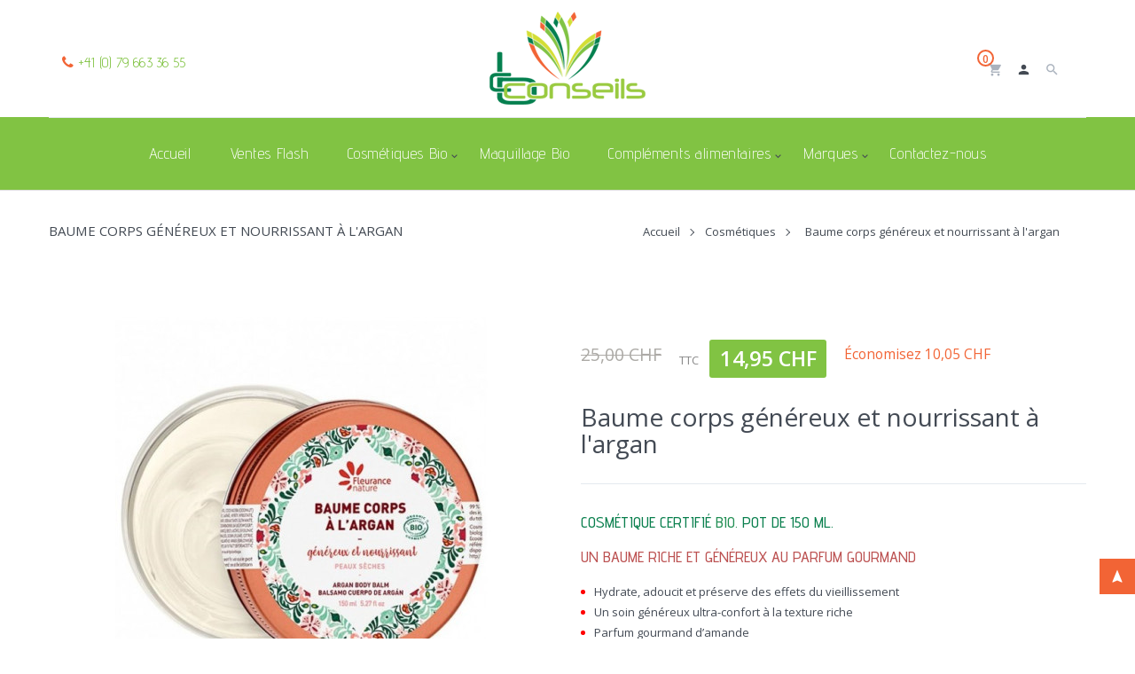

--- FILE ---
content_type: text/html; charset=utf-8
request_url: https://shop.cbconseils.ch/cosmetiques/215-baume-corps-genereux-et-nourrissant-a-l-argan.html
body_size: 18794
content:
<!doctype html>
<html lang="fr-CH" dir="ltr" class="">

  <head>
    
      
<meta charset="utf-8">


<meta http-equiv="x-ua-compatible" content="ie=edge">



  <link rel="canonical" href="https://shop.cbconseils.ch/cosmetiques/215-baume-corps-genereux-et-nourrissant-a-l-argan.html">

  <title>meilleur baume hydratant corps à l&#039;Argan</title>
  <meta name="language" content="fr-CH">
  <meta name="description" content="Un baume de massage riche et généreux au parfum gourmand d&#039;amande et d&#039;Argan. Hydrate, adoucit et préserve des effets du vieillissement">
  <meta name="keywords" content="">
      
  <!-- Google Tag Manager -->
  <script>(function(w,d,s,l,i){w[l]=w[l]||[];w[l].push({'gtm.start':
  new Date().getTime(),event:'gtm.js'});var f=d.getElementsByTagName(s)[0],
  j=d.createElement(s),dl=l!='dataLayer'?'&l='+l:'';j.async=true;j.src=
  'https://www.googletagmanager.com/gtm.js?id='+i+dl;f.parentNode.insertBefore(j,f);
  })(window,document,'script','dataLayer','GTM-K9LTMHP');</script>
  <!-- End Google Tag Manager -->
  <!-- Facebook Pixel Code -->
  <script>
  !function(f,b,e,v,n,t,s)
  {if(f.fbq)return;n=f.fbq=function(){n.callMethod?
  n.callMethod.apply(n,arguments):n.queue.push(arguments)};
  if(!f._fbq)f._fbq=n;n.push=n;n.loaded=!0;n.version='2.0';
  n.queue=[];t=b.createElement(e);t.async=!0;
  t.src=v;s=b.getElementsByTagName(e)[0];
  s.parentNode.insertBefore(t,s)}(window, document,'script',
  'https://connect.facebook.net/en_US/fbevents.js');
  fbq('init', '2314984692049157');
  fbq('track', 'PageView');
  </script>
  <noscript><img height="1" width="1" style="display:none"
    src="https://www.facebook.com/tr?id=2314984692049157&ev=PageView&noscript=1"
  /></noscript>
  <!-- End Facebook Pixel Code -->
  



<meta name="viewport" content="width=device-width, initial-scale=1">



  <link rel="icon" type="image/vnd.microsoft.icon" href="https://shop.cbconseils.ch/img/favicon.ico?1548834959">
  <link rel="shortcut icon" type="image/x-icon" href="https://shop.cbconseils.ch/img/favicon.ico?1548834959">



    <link rel="stylesheet" href="https://shop.cbconseils.ch/themes/foliage/assets/css/theme.css" type="text/css" media="all">
  <link rel="stylesheet" href="https://shop.cbconseils.ch/themes/foliage/assets/css/profiles/profile-light-blue.css" type="text/css" media="all">
  <link rel="stylesheet" href="https://shop.cbconseils.ch/modules/psmegamenu/views/css/psmegamenu.css" type="text/css" media="all">
  <link rel="stylesheet" href="https://shop.cbconseils.ch/themes/foliage/modules/pspagebuilder//views/css/pagebuilder.css" type="text/css" media="all">
  <link rel="stylesheet" href="https://shop.cbconseils.ch/modules/pspagebuilder//views/css/owl.carousel.css" type="text/css" media="all">
  <link rel="stylesheet" href="https://shop.cbconseils.ch/modules/pspagebuilder//views/js/magnific_popup/magnific-popup.css" type="text/css" media="all">
  <link rel="stylesheet" href="https://shop.cbconseils.ch/themes/foliage/modules/pssliderlayer/views/css/typo.css" type="text/css" media="all">
  <link rel="stylesheet" href="https://shop.cbconseils.ch/themes/foliage/modules/ptsmaplocator/views/css/styles.css" type="text/css" media="all">
  <link rel="stylesheet" href="https://shop.cbconseils.ch/modules/ptsbttestimonials/views/css/ptsbttestimonials.css" type="text/css" media="all">
  <link rel="stylesheet" href="https://shop.cbconseils.ch/modules/productcomments/views/css/productcomments.css" type="text/css" media="all">
  <link rel="stylesheet" href="https://shop.cbconseils.ch/js/jquery/ui/themes/base/minified/jquery-ui.min.css" type="text/css" media="all">
  <link rel="stylesheet" href="https://shop.cbconseils.ch/js/jquery/ui/themes/base/minified/jquery.ui.theme.min.css" type="text/css" media="all">
  <link rel="stylesheet" href="https://shop.cbconseils.ch/js/jquery/plugins/fancybox/jquery.fancybox.css" type="text/css" media="all">
  <link rel="stylesheet" href="https://shop.cbconseils.ch/modules/ps_imageslider/css/homeslider.css" type="text/css" media="all">
  <link rel="stylesheet" href="https://shop.cbconseils.ch/themes/foliage/assets/css/custom.css" type="text/css" media="all">




  
  <script type="text/javascript">
        var pixel_fc = "https:\/\/shop.cbconseils.ch\/module\/pspixel\/FrontAjaxPixel";
        var prestashop = {"cart":{"products":[],"totals":{"total":{"type":"total","label":"Total","amount":0,"value":"0,00\u00a0CHF"},"total_including_tax":{"type":"total","label":"Total TTC","amount":0,"value":"0,00\u00a0CHF"},"total_excluding_tax":{"type":"total","label":"Total HT :","amount":0,"value":"0,00\u00a0CHF"}},"subtotals":{"products":{"type":"products","label":"Sous-total","amount":0,"value":"0,00\u00a0CHF"},"discounts":null,"shipping":{"type":"shipping","label":"Livraison","amount":0,"value":""},"tax":null},"products_count":0,"summary_string":"0 articles","vouchers":{"allowed":1,"added":[]},"discounts":[],"minimalPurchase":0,"minimalPurchaseRequired":""},"currency":{"name":"Franc suisse","iso_code":"CHF","iso_code_num":"756","sign":"CHF"},"customer":{"lastname":null,"firstname":null,"email":null,"birthday":null,"newsletter":null,"newsletter_date_add":null,"optin":null,"website":null,"company":null,"siret":null,"ape":null,"is_logged":false,"gender":{"type":null,"name":null},"addresses":[]},"language":{"name":"Fran\u00e7ais (French)","iso_code":"fr","locale":"fr-FR","language_code":"fr-CH","is_rtl":"0","date_format_lite":"d\/m\/Y","date_format_full":"d\/m\/Y H:i:s","id":1},"page":{"title":"","canonical":null,"meta":{"title":"meilleur baume hydratant corps \u00e0 l'Argan","description":"Un baume de massage riche et g\u00e9n\u00e9reux au parfum gourmand d'amande et d'Argan. Hydrate, adoucit et pr\u00e9serve des effets du vieillissement","keywords":"","robots":"index"},"page_name":"product","body_classes":{"lang-fr":true,"lang-rtl":false,"country-CH":true,"currency-CHF":true,"layout-full-width":true,"page-product":true,"tax-display-enabled":true,"product-id-215":true,"product-Baume corps g\u00e9n\u00e9reux et nourrissant \u00e0 l'argan":true,"product-id-category-26":true,"product-id-manufacturer-3":true,"product-id-supplier-0":true,"product-available-for-order":true},"admin_notifications":[]},"shop":{"name":"CB Conseils","logo":"https:\/\/shop.cbconseils.ch\/img\/cbconseils-logo-1548834959.jpg","stores_icon":"https:\/\/shop.cbconseils.ch\/img\/logo_stores.png","favicon":"https:\/\/shop.cbconseils.ch\/img\/favicon.ico"},"urls":{"base_url":"https:\/\/shop.cbconseils.ch\/","current_url":"https:\/\/shop.cbconseils.ch\/cosmetiques\/215-baume-corps-genereux-et-nourrissant-a-l-argan.html","shop_domain_url":"https:\/\/shop.cbconseils.ch","img_ps_url":"https:\/\/shop.cbconseils.ch\/img\/","img_cat_url":"https:\/\/shop.cbconseils.ch\/img\/c\/","img_lang_url":"https:\/\/shop.cbconseils.ch\/img\/l\/","img_prod_url":"https:\/\/shop.cbconseils.ch\/img\/p\/","img_manu_url":"https:\/\/shop.cbconseils.ch\/img\/m\/","img_sup_url":"https:\/\/shop.cbconseils.ch\/img\/su\/","img_ship_url":"https:\/\/shop.cbconseils.ch\/img\/s\/","img_store_url":"https:\/\/shop.cbconseils.ch\/img\/st\/","img_col_url":"https:\/\/shop.cbconseils.ch\/img\/co\/","img_url":"https:\/\/shop.cbconseils.ch\/themes\/foliage\/assets\/img\/","css_url":"https:\/\/shop.cbconseils.ch\/themes\/foliage\/assets\/css\/","js_url":"https:\/\/shop.cbconseils.ch\/themes\/foliage\/assets\/js\/","pic_url":"https:\/\/shop.cbconseils.ch\/upload\/","pages":{"address":"https:\/\/shop.cbconseils.ch\/adresse","addresses":"https:\/\/shop.cbconseils.ch\/adresses","authentication":"https:\/\/shop.cbconseils.ch\/authentification","cart":"https:\/\/shop.cbconseils.ch\/panier","category":"https:\/\/shop.cbconseils.ch\/index.php?controller=category","cms":"https:\/\/shop.cbconseils.ch\/index.php?controller=cms","contact":"https:\/\/shop.cbconseils.ch\/contactez-nous","discount":"https:\/\/shop.cbconseils.ch\/bons-de-reduction","guest_tracking":"https:\/\/shop.cbconseils.ch\/suivi-commande-invite","history":"https:\/\/shop.cbconseils.ch\/historique-des-commandes","identity":"https:\/\/shop.cbconseils.ch\/identite","index":"https:\/\/shop.cbconseils.ch\/","my_account":"https:\/\/shop.cbconseils.ch\/mon-compte","order_confirmation":"https:\/\/shop.cbconseils.ch\/confirmation-commande","order_detail":"https:\/\/shop.cbconseils.ch\/index.php?controller=order-detail","order_follow":"https:\/\/shop.cbconseils.ch\/details-de-la-commande","order":"https:\/\/shop.cbconseils.ch\/commande","order_return":"https:\/\/shop.cbconseils.ch\/index.php?controller=order-return","order_slip":"https:\/\/shop.cbconseils.ch\/avoirs","pagenotfound":"https:\/\/shop.cbconseils.ch\/index.php?controller=pagenotfound","password":"https:\/\/shop.cbconseils.ch\/mot-de-passe-oublie","pdf_invoice":"https:\/\/shop.cbconseils.ch\/index.php?controller=pdf-invoice","pdf_order_return":"https:\/\/shop.cbconseils.ch\/index.php?controller=pdf-order-return","pdf_order_slip":"https:\/\/shop.cbconseils.ch\/index.php?controller=pdf-order-slip","prices_drop":"https:\/\/shop.cbconseils.ch\/index.php?controller=prices-drop","product":"https:\/\/shop.cbconseils.ch\/index.php?controller=product","search":"https:\/\/shop.cbconseils.ch\/recherche","sitemap":"https:\/\/shop.cbconseils.ch\/plan-du-site","stores":"https:\/\/shop.cbconseils.ch\/magasins","supplier":"https:\/\/shop.cbconseils.ch\/fournisseurs","register":"https:\/\/shop.cbconseils.ch\/authentification?create_account=1","order_login":"https:\/\/shop.cbconseils.ch\/commande?login=1"},"alternative_langs":[],"theme_assets":"\/themes\/foliage\/assets\/","actions":{"logout":"https:\/\/shop.cbconseils.ch\/?mylogout="},"no_picture_image":{"bySize":{"cart_default":{"url":"https:\/\/shop.cbconseils.ch\/img\/p\/fr-default-cart_default.jpg","width":125,"height":125},"small_default":{"url":"https:\/\/shop.cbconseils.ch\/img\/p\/fr-default-small_default.jpg","width":170,"height":170},"medium_default":{"url":"https:\/\/shop.cbconseils.ch\/img\/p\/fr-default-medium_default.jpg","width":452,"height":452},"home_default":{"url":"https:\/\/shop.cbconseils.ch\/img\/p\/fr-default-home_default.jpg","width":570,"height":570},"large_default":{"url":"https:\/\/shop.cbconseils.ch\/img\/p\/fr-default-large_default.jpg","width":800,"height":800}},"small":{"url":"https:\/\/shop.cbconseils.ch\/img\/p\/fr-default-cart_default.jpg","width":125,"height":125},"medium":{"url":"https:\/\/shop.cbconseils.ch\/img\/p\/fr-default-medium_default.jpg","width":452,"height":452},"large":{"url":"https:\/\/shop.cbconseils.ch\/img\/p\/fr-default-large_default.jpg","width":800,"height":800},"legend":""}},"configuration":{"display_taxes_label":true,"display_prices_tax_incl":true,"is_catalog":false,"show_prices":true,"opt_in":{"partner":false},"quantity_discount":{"type":"discount","label":"Remise sur prix unitaire"},"voucher_enabled":1,"return_enabled":0},"field_required":[],"breadcrumb":{"links":[{"title":"Accueil","url":"https:\/\/shop.cbconseils.ch\/"},{"title":"Cosm\u00e9tiques","url":"https:\/\/shop.cbconseils.ch\/26-cosmetiques"},{"title":"Baume corps g\u00e9n\u00e9reux et nourrissant \u00e0 l'argan","url":"https:\/\/shop.cbconseils.ch\/cosmetiques\/215-baume-corps-genereux-et-nourrissant-a-l-argan.html"}],"count":3},"link":{"protocol_link":"https:\/\/","protocol_content":"https:\/\/"},"time":1767989869,"static_token":"f76cf9abb6a31bf1dd743fd87dbdd563","token":"ed22893b14dabf8ab76ffbf72a70a0a4","debug":false};
        var psemailsubscription_subscription = "https:\/\/shop.cbconseils.ch\/module\/ps_emailsubscription\/subscription";
      </script>


  <script type="text/javascript" src="https://shop.cbconseils.ch/themes/core.js" ></script>
  <script type="text/javascript" src="https://shop.cbconseils.ch/modules/pssliderlayer/views/js/jquery.themepunch.revolution.js" ></script>
  <script type="text/javascript" src="https://shop.cbconseils.ch/modules/pssliderlayer/views/js/jquery.themepunch.tools.min.js" ></script>
  <script type="text/javascript" src="https://maps.googleapis.com/maps/api/js?key=AIzaSyCZdmLwsY67XAkFJgS6PUdT9zyzt2nznaQ&amp;v=3.exp&amp;amp;sensor=false&amp;amp;language=en" ></script>




  <link href="//fonts.googleapis.com/css?family=Open Sans:300,300italic,regular,italic,600,600italic,700,700italic,800,800italic" data-noprefix rel="stylesheet" type="text/css">
<link href="//fonts.googleapis.com/css?family=Advent Pro:100,200,300,regular,500,600,700" data-noprefix rel="stylesheet" type="text/css">
<link href="//fonts.googleapis.com/css?family=Advent Pro:100,200,300,regular,500,600,700" data-noprefix rel="stylesheet" type="text/css">
<!-- Facebook Pixel Code -->

    <script>

    !function(f,b,e,v,n,t,s)
    {if(f.fbq)return;n=f.fbq=function(){n.callMethod? n.callMethod.apply(n,arguments):n.queue.push(arguments)};
    if(!f._fbq)f._fbq=n;n.push=n;n.loaded=!0;n.version='2.0';n.agent='plprestashop-download'; // n.agent to keep because of partnership
    n.queue=[];t=b.createElement(e);t.async=!0;
    t.src=v;s=b.getElementsByTagName(e)[0];
    s.parentNode.insertBefore(t,s)}(window, document,'script', 'https://connect.facebook.net/en_US/fbevents.js');
    fbq('init', '277315730771443');
    fbq('track', 'PageView');

    </script>

<noscript>
<img height="1" width="1" style="display:none" src="https://www.facebook.com/tr?id=277315730771443&ev=PageView&noscript=1"/>
</noscript>

<!-- End Facebook Pixel Code -->

<!-- DO NOT MODIFY -->
<!-- End Facebook Pixel Code -->

<!-- Set Facebook Pixel Product Export -->
    <meta property="og:title" content="Baume corps généreux et nourrissant à l&#039;argan">
    <meta property="og:description" content="Cosmétique certifié BIO. Pot de 150 ml.
Un baume riche et généreux au parfum gourmand
Hydrate, adoucit et préserve des effets du vieillissement
Un soin généreux ultra-confort à la texture riche
Parfum gourmand d’amande
">
    <meta property="og:url" content="https://shop.cbconseils.ch/cosmetiques/215-baume-corps-genereux-et-nourrissant-a-l-argan.html">
    <meta property="og:image" content="https://shop.cbconseils.ch/1954-medium_default/baume-corps-genereux-et-nourrissant-a-l-argan.jpg">
    <meta property="product:brand" content="Fleurance Nature">
    <meta property="product:availability" content="In stock">
    <meta property="product:condition" content="new">
    <meta property="product:price:amount" content="14.95">
    <meta property="product:price:currency" content="CHF">
    <meta property="product:retailer_item_id" content="215">
<!-- END OF Set Facebook Pixel Product Export -->


<script>
fbq('track', 'ViewContent', {content_name: 'Baume corps genereux et nourrissant a l\'argan (FR)', content_ids: ['215'], content_type: 'product', value: 14.95, currency: 'CHF'});
</script>


<script type="text/javascript">
    (function() {
        window.sib = {
            equeue: [],
            client_key: "uhn1nemu6laud3u3kh1wc"
        };

    
        window.sendinblue = { } ;
        for (var j = ['track', 'identify', 'trackLink', 'page'], i = 0; i < j.length; i++) {
            (function(k) {
                window.sendinblue[k] = function() {
                    var arg = Array.prototype.slice.call(arguments);
                    (window.sib[k] || function() {
                        var t = { } ;
                        t[k] = arg;
                        window.sib.equeue.push(t);
                    })(arg[0], arg[1], arg[2]);
                };
            })(j[i]);
        }
        var n = document.createElement("script"),
            i = document.getElementsByTagName("script")[0];
        n.type = "text/javascript", n.id = "sendinblue-js", n.async = !0, n.src = "https://sibautomation.com/sa.js?key=" + window.sib.client_key, i.parentNode.insertBefore(n, i), window.sendinblue.page();
    })();
</script>




    
  <meta property="og:type" content="product">
  <meta property="og:url" content="https://shop.cbconseils.ch/cosmetiques/215-baume-corps-genereux-et-nourrissant-a-l-argan.html">
  <meta property="og:title" content="meilleur baume hydratant corps à l&#039;Argan">
  <meta property="og:site_name" content="CB Conseils">
  <meta property="og:description" content="Un baume de massage riche et généreux au parfum gourmand d&#039;amande et d&#039;Argan. Hydrate, adoucit et préserve des effets du vieillissement">
  <meta property="og:image" content="https://shop.cbconseils.ch/1954-large_default/baume-corps-genereux-et-nourrissant-a-l-argan.jpg">
  <meta property="product:pretax_price:amount" content="13.829788">
  <meta property="product:pretax_price:currency" content="CHF">
  <meta property="product:price:amount" content="14.95">
  <meta property="product:price:currency" content="CHF">
  
  </head>

  <body id="product" class="lang-fr country-ch currency-chf layout-full-width page-product tax-display-enabled product-id-215 product-baume-corps-genereux-et-nourrissant-a-l-argan product-id-category-26 product-id-manufacturer-3 product-id-supplier-0 product-available-for-order keep-header">

    <!-- Google Tag Manager (noscript) -->
    <noscript><iframe src="https://www.googletagmanager.com/ns.html?id=GTM-K9LTMHP"
    height="0" width="0" style="display:none;visibility:hidden"></iframe></noscript>
    <!-- End Google Tag Manager (noscript) -->

    <div class="row-offcanvas row-offcanvas-left layout-fullwidth" id="page">
      	
              	
      	
        <div class="sidebar-offcanvas ps-mobile-megamenu" id="_mobile_menu"></div>
        <main>
          
                      
          <header id="header">
            
                 
       
<div class="header1">

  
    <nav class="header-nav">
      <div class="container">
          <div class="hidden-md-down">
            <div class="container hidden-md-down">
              <div class="row nav-top">
                <div class="col-xs-12 col-sm-12 col-md-4 col-lg-4 left-nav">
                  <div id="_desktop_contact_link">
  <div id="contact-link">
                <i class="fa fa-phone themecolor"></i>
      <span>+41 (0) 79 663 36 55</span>
      </div>
</div>

                </div>
                <div class="col-md-4 col-lg-4 perfect-center" id="_desktop_logo">
                  <div class="logo-store">
                    <a href="https://shop.cbconseils.ch/" title="CB Conseils">
                      <img class="logo img-responsive" src="https://shop.cbconseils.ch/img/cbconseils-logo-1548834959.jpg"  alt="CB Conseils">
                    </a>
                  </div>
                </div>
                <div class="position-static header-right col-xs-12 col-sm-12 col-md-4 col-lg-4">
                                                        <div id="_desktop_cart">
  <div class="blockcart cart-preview inactive" data-refresh-url="//shop.cbconseils.ch/module/ps_shoppingcart/ajax">
    <div class="header">
              <i class="material-icons shopping-cart">shopping_cart</i>
        <!-- <span class="hidden-sm-down">Panier</span> -->
        <span class="cart-products-count">0</span>
          </div>
         </div>
</div>
<div id="_desktop_user_info">
  <div class="user-info">
          <a
        href="https://shop.cbconseils.ch/mon-compte"
        title="Identifiez-vous"
        rel="nofollow"
      >
        <i class="material-icons">person</i>
        <!-- <span class="hidden-sm-down">Se connecter</span> -->
      </a>
      </div>
</div><!-- Block search module TOP -->
<div id="_desktop_search">
	<div id="search_widget"  data-search-controller-url="//shop.cbconseils.ch/recherche">
		<div class="search-focus">
			<i class="material-icons">search</i>	
		</div>

		<div class="search-widget" data-search-controller-url="//shop.cbconseils.ch/recherche">
			<form method="get" action="//shop.cbconseils.ch/recherche">
				<input type="hidden" name="controller" value="search">
				<input class="ps_search" type="text" name="s" value="" placeholder="Rechercher">
				<button type="submit" class="btnsearch">
					<i class="material-icons">search</i>
				</button>
				<span class="button-close">
					<i class="material-icons">close</i>
				</span>
			</form>
		</div>
	</div>
</div>


  
                    <div class="clearfix"></div>
                </div>
              </div>
            </div>
          </div>

          <div class="hidden-lg-up text-xs-center header-mobile mobile"> 
            <button class="btn canvas-menu float-xs-left" data-toggle="offcanvas" type="button"><span class="material-icons">dehaze</span>
            </button> 
            <div class="float-xs-right" id="_mobile_search"></div>                 
            <div class="float-xs-right" id="_mobile_cart"></div>
            <div class="float-xs-right" id="_mobile_setting"></div>
            <div class="float-xs-right" id="_mobile_user_info"></div>
            <div class="top-logo" id="_mobile_logo"></div>
            <div class="contact_link" id="_mobile_contact_link"></div>
            <div class="clearfix"></div>
          </div>
      </div>
    </nav>
  
  
    <div class="header-top  hidden-md-down">
      <div class="container">
        <div id="_desktop_menu" class="ps-desktop-megamenu position-static col-lg-8" data-http="https">
                                  <nav id="cavas_menu" class="ps-megamenu clearfix">
    <!-- Collect the nav links, forms, and other content for toggling -->
    <div class="offcanvas-heading hidden-lg-up">
        <button class="btn btn-mobile" type="button" data-toggle="offcanvas">
            <span class="material-icons icon-left">keyboard_backspace</span>
        </button>
    </div>
    <div id="pts-top-menu">
        <ul class="nav megamenu"><li class="nav-item " >
                    <a href="https://shop.cbconseils.ch/" target="_self"><span class="menu-title">Accueil</span></a></li><li class="nav-item " >
                    <a href="https://shop.cbconseils.ch/index.php?controller=prices-drop" target="_self"><span class="menu-title">Ventes Flash</span></a></li><li class="aligned-fullwidth nav-item parent dropdown " >
                    <a class="has-subhtml"  href="https://shop.cbconseils.ch/26-cosmetiques" target="_self"><span class="menu-title">Cosm&eacute;tiques Bio</span></a><i class="material-icons click-canavs-menu hidden-lg-up">expand_more</i><div class="dropdown-menu" ><div class="menu-content"><div id="ptsmenubuilder17679898691326931387" class="menubuilder clearfix">
    
     
        <div class="pts-container  " style="">        
            <div class="pts-inner container">
            
    <div class="row-inner row-level-1">
        <div class="row   clearfix" >
                            <div class="col-lg-4 col-md-12 col-sm-12 col-xs-12">
                                            <div class="col-inner  " style="">
                                                                                <div class="widget-subcategories">
                                <div class="pts-widget" id="wid-key_1473239130640-319717508"><div class="widget widget widget-subcategories block  ">
		<h4 class="title_block">
		Soins Visage
	</h4>
		<div class="widget-inner block_content">
		<ul>
							<li class="clearfix">
					<a href="https://shop.cbconseils.ch/27-soins-hydratants" title="Soins hydratants" class="img">
						Soins hydratants 
					</a>
				</li>
							<li class="clearfix">
					<a href="https://shop.cbconseils.ch/28-eaux-florales" title="Eaux florales" class="img">
						Eaux florales 
					</a>
				</li>
							<li class="clearfix">
					<a href="https://shop.cbconseils.ch/29-demaquillants-et-nettoyants" title="Démaquillants et nettoyants" class="img">
						Démaquillants et nettoyants 
					</a>
				</li>
							<li class="clearfix">
					<a href="https://shop.cbconseils.ch/53-soins-correcteurs" title="Soins correcteurs" class="img">
						Soins correcteurs 
					</a>
				</li>
			
		</ul>
	</div>
</div>
 </div>                            </div>
                                                                                                    </div>

                                    </div>
                            <div class="col-lg-4 col-md-12 col-sm-12 col-xs-12">
                                            <div class="col-inner  " style="">
                                                                                <div class="widget-subcategories">
                                <div class="pts-widget" id="wid-key_1480911822278-523069965"><div class="widget widget widget-subcategories block  ">
		<h4 class="title_block">
		Soins corps
	</h4>
		<div class="widget-inner block_content">
		<ul>
							<li class="clearfix">
					<a href="https://shop.cbconseils.ch/30-soins-hydratants-corps" title="Soins hydratants corps" class="img">
						Soins hydratants corps 
					</a>
				</li>
							<li class="clearfix">
					<a href="https://shop.cbconseils.ch/31-gommages" title="Gommages" class="img">
						Gommages 
					</a>
				</li>
							<li class="clearfix">
					<a href="https://shop.cbconseils.ch/32-mains-et-pieds" title="Mains et pieds" class="img">
						Mains et pieds 
					</a>
				</li>
							<li class="clearfix">
					<a href="https://shop.cbconseils.ch/37-cheveux" title="Cheveux" class="img">
						Cheveux 
					</a>
				</li>
			
		</ul>
	</div>
</div>
 </div>                            </div>
                                                                                                    </div>

                                    </div>
                            <div class="col-lg-4 col-md-12 col-sm-12 col-xs-12">
                                            <div class="col-inner  " style="">
                                                                                <div class="widget-subcategories">
                                <div class="pts-widget" id="wid-key_1533713802858-622929615"><div class="widget widget widget-subcategories block  ">
		<h4 class="title_block">
		Autres cosmétiques
	</h4>
		<div class="widget-inner block_content">
		<ul>
							<li class="clearfix">
					<a href="https://shop.cbconseils.ch/34-soins-bebe" title="Soins bébé" class="img">
						Soins bébé 
					</a>
				</li>
							<li class="clearfix">
					<a href="https://shop.cbconseils.ch/35-hygiene-corporelle" title="Hygiène corporelle" class="img">
						Hygiène corporelle 
					</a>
				</li>
							<li class="clearfix">
					<a href="https://shop.cbconseils.ch/36-diffuseurs-et-parfums-ambiants" title="Diffuseurs et parfums ambiants" class="img">
						Diffuseurs et parfums ambiants 
					</a>
				</li>
							<li class="clearfix">
					<a href="https://shop.cbconseils.ch/57-huiles-beurres-et-baumes-de-massage" title="Huiles Beurres et Baumes de massage" class="img">
						Huiles Beurres et Baumes de massage 
					</a>
				</li>
							<li class="clearfix">
					<a href="https://shop.cbconseils.ch/93-calendriers" title="Calendriers" class="img">
						Calendriers 
					</a>
				</li>
			
		</ul>
	</div>
</div>
 </div>                            </div>
                                                                                                    </div>

                                    </div>
                    </div>
    </div>
                    </div>
        </div>
        </div></div></div></li><li class="nav-item " >
                    <a href="https://shop.cbconseils.ch/69-maquillage-bio" target="_self"><span class="menu-title">Maquillage Bio</span></a></li><li class="aligned-left nav-item parent dropdown " >
                    <a class="has-subhtml"  href="https://shop.cbconseils.ch/20-complements-alimentaires" target="_self"><span class="menu-title">Compl&eacute;ments alimentaires</span></a><i class="material-icons click-canavs-menu hidden-lg-up">expand_more</i><div class="dropdown-menu" ><div class="menu-content"><div id="ptsmenubuilder17679898691692854598" class="menubuilder clearfix">
    
     
        <div class="pts-container  " style="">        
            <div class="pts-inner container">
            
    <div class="row-inner row-level-1">
        <div class="row   clearfix" >
                            <div class="col-lg-12 col-md-12 col-sm-12 col-xs-12">
                                            <div class="col-inner  " style="">
                                                                                <div class="widget-subcategories">
                                <div class="pts-widget" id="wid-key_1473239130640-1403319223"><div class="widget widget widget-subcategories block  ">
		<div class="widget-inner block_content">
		<ul>
							<li class="clearfix">
					<a href="https://shop.cbconseils.ch/38-bien-etre" title="Bien-être" class="img">
						Bien-être 
					</a>
				</li>
							<li class="clearfix">
					<a href="https://shop.cbconseils.ch/39-tonus-et-vitalite" title="Tonus et vitalité" class="img">
						Tonus et vitalité 
					</a>
				</li>
							<li class="clearfix">
					<a href="https://shop.cbconseils.ch/40-detente-et-repos" title="Détente et repos" class="img">
						Détente et repos 
					</a>
				</li>
							<li class="clearfix">
					<a href="https://shop.cbconseils.ch/41-articulations" title="Articulations" class="img">
						Articulations 
					</a>
				</li>
							<li class="clearfix">
					<a href="https://shop.cbconseils.ch/52-beaute" title="Beauté" class="img">
						Beauté 
					</a>
				</li>
							<li class="clearfix">
					<a href="https://shop.cbconseils.ch/59-confort-urinaire" title="Confort urinaire" class="img">
						Confort urinaire 
					</a>
				</li>
							<li class="clearfix">
					<a href="https://shop.cbconseils.ch/60-confort-intestinal" title="Confort intestinal" class="img">
						Confort intestinal 
					</a>
				</li>
			
		</ul>
	</div>
</div>
 </div>                            </div>
                                                                                                    </div>

                                    </div>
                    </div>
    </div>
                    </div>
        </div>
        </div></div></div></li><li class="aligned-left nav-item parent dropdown " >
                    <a class="has-subhtml"  href="https://shop.cbconseils.ch/49-marques" target="_self"><span class="menu-title">Marques</span></a><i class="material-icons click-canavs-menu hidden-lg-up">expand_more</i><div class="dropdown-menu" style="width:600px"><div class="menu-content"><div id="ptsmenubuilder1767989869293920744" class="menubuilder clearfix">
    
     
        <div class="pts-container  " style="">        
            <div class="pts-inner container">
            
    <div class="row-inner row-level-1">
        <div class="row   clearfix" >
                            <div class="col-lg-6 col-md-4 col-sm-6 col-xs-12">
                                            <div class="col-inner  " style="">
                                                                                <div class="widget-subcategories">
                                <div class="pts-widget" id="wid-key_1533709179351-1951564436"><div class="widget widget widget-subcategories block  ">
		<h4 class="title_block">
		Fleurance nature
	</h4>
		<div class="widget-inner block_content">
		<ul>
							<li class="clearfix">
					<a href="https://shop.cbconseils.ch/42-tous-les-produits" title="Tous les produits" class="img">
						Tous les produits 
					</a>
				</li>
							<li class="clearfix">
					<a href="https://shop.cbconseils.ch/54-soins-experts" title="Soins experts" class="img">
						Soins experts 
					</a>
				</li>
							<li class="clearfix">
					<a href="https://shop.cbconseils.ch/21-ligne-argan" title="Ligne Argan" class="img">
						Ligne Argan 
					</a>
				</li>
							<li class="clearfix">
					<a href="https://shop.cbconseils.ch/22-ligne-bardane" title="Ligne Bardane" class="img">
						Ligne Bardane 
					</a>
				</li>
							<li class="clearfix">
					<a href="https://shop.cbconseils.ch/23-ligne-gelee-royale" title="Ligne Gelée Royale" class="img">
						Ligne Gelée Royale 
					</a>
				</li>
							<li class="clearfix">
					<a href="https://shop.cbconseils.ch/55-ligne-elixir-royal" title="Ligne Elixir royal" class="img">
						Ligne Elixir royal 
					</a>
				</li>
							<li class="clearfix">
					<a href="https://shop.cbconseils.ch/24-ligne-nutrition-intense" title="Ligne Nutrition intense" class="img">
						Ligne Nutrition intense 
					</a>
				</li>
							<li class="clearfix">
					<a href="https://shop.cbconseils.ch/25-ligne-bebe" title="Ligne bébé" class="img">
						Ligne bébé 
					</a>
				</li>
							<li class="clearfix">
					<a href="https://shop.cbconseils.ch/61-ligne-a-la-rose" title="Ligne à la Rose" class="img">
						Ligne à la Rose 
					</a>
				</li>
							<li class="clearfix">
					<a href="https://shop.cbconseils.ch/63-ligne-aloe-vera" title="Ligne aloe vera" class="img">
						Ligne aloe vera 
					</a>
				</li>
							<li class="clearfix">
					<a href="https://shop.cbconseils.ch/68-coffrets-cadeaux" title="Coffrets cadeaux" class="img">
						Coffrets cadeaux 
					</a>
				</li>
							<li class="clearfix">
					<a href="https://shop.cbconseils.ch/70-produits-menagers" title="Produits ménagers" class="img">
						Produits ménagers 
					</a>
				</li>
							<li class="clearfix">
					<a href="https://shop.cbconseils.ch/76-ligne-au-karite" title="Ligne au Karité" class="img">
						Ligne au Karité 
					</a>
				</li>
							<li class="clearfix">
					<a href="https://shop.cbconseils.ch/92-ligne-peaux-sensibles" title="Ligne peaux sensibles" class="img">
						Ligne peaux sensibles 
					</a>
				</li>
			
		</ul>
	</div>
</div>
 </div>                            </div>
                                                                                                    </div>

                                    </div>
                            <div class="col-lg-6 col-md-4 col-sm-6 col-xs-12">
                                            <div class="col-inner  " style="">
                                                                                <div class="widget-subcategories">
                                <div class="pts-widget" id="wid-key_1533709205159-1204038490"><div class="widget widget widget-subcategories block  ">
		<h4 class="title_block">
		Auriga
	</h4>
		<div class="widget-inner block_content">
		<ul>
							<li class="clearfix">
					<a href="https://shop.cbconseils.ch/43-tous-les-produits" title="Tous les produits" class="img">
						Tous les produits 
					</a>
				</li>
			
		</ul>
	</div>
</div>
 </div>                            </div>
                                                                                                            <div class="widget-subcategories">
                                <div class="pts-widget" id="wid-key_1563180589561-960675103"><div class="widget widget widget-subcategories block  ">
		<h4 class="title_block">
		Cbio
	</h4>
		<div class="widget-inner block_content">
		<ul>
							<li class="clearfix">
					<a href="https://shop.cbconseils.ch/51-tous-les-produits" title="Tous les produits" class="img">
						Tous les produits 
					</a>
				</li>
			
		</ul>
	</div>
</div>
 </div>                            </div>
                                                                                                    </div>

                                    </div>
                    </div>
    </div>
                    </div>
        </div>
        </div></div></div></li><li class="nav-item " >
                    <a href="https://shop.cbconseils.ch/contactez-nous" target="_self"><span class="menu-title">Contactez-nous</span></a></li></ul>    </div>
</nav>
<script type="text/javascript">
     // Offcanvas
     $('[data-toggle="offcanvas"]').click(function () {
        $('.row-offcanvas').toggleClass('active')
    });
    $( "body" ).on( "click", "i.click-canavs-menu", function() {
        $(this).parent().find('.dropdown-menu:first').toggle();
    });
</script>
                  </div>  
      </div>
    </div> 
    
  
</div>
              
          </header>
          
            
<aside id="notifications">
  <div class="container">
    
    
    
      </div>
</aside>
          
          <div id="wrapper">
                                
                    <div class="ps_breadcumb hidden-md-down">
  <div class="container">
    <div class="wrap clearfix">
      <div class="breadcrumb-heading">
                                                                                  <span>Baume corps généreux et nourrissant à l&#039;argan</span>
                            </div>
      <nav data-depth="3" class="breadcrumb hidden-sm-down">
        <ol itemscope itemtype="http://schema.org/BreadcrumbList">
                	    
                        <li itemprop="itemListElement" itemscope itemtype="http://schema.org/ListItem">
              <a itemprop="item" href="https://shop.cbconseils.ch/">
                <span itemprop="name">Accueil</span>
              </a>
              <meta itemprop="position" content="1">
            </li>
                        
                	    
                        <li itemprop="itemListElement" itemscope itemtype="http://schema.org/ListItem">
              <a itemprop="item" href="https://shop.cbconseils.ch/26-cosmetiques">
                <span itemprop="name">Cosmétiques</span>
              </a>
              <meta itemprop="position" content="2">
            </li>
                        
                	    
                        <li itemprop="itemListElement" itemscope itemtype="http://schema.org/ListItem">
              <a itemprop="item" href="https://shop.cbconseils.ch/cosmetiques/215-baume-corps-genereux-et-nourrissant-a-l-argan.html">
                <span itemprop="name">Baume corps généreux et nourrissant à l&#039;argan</span>
              </a>
              <meta itemprop="position" content="3">
            </li>
                        
                  </ol>
      </nav>
    </div>
  </div>
</div>
                  
                  <div class="container">
                    <div class="row">
                      

                      
  <div id="content-wrapper" class="col-xs-12 clearfix">
    
    

  <section id="main" itemscope itemtype="https://schema.org/Product">
    <meta itemprop="url" content="https://shop.cbconseils.ch/cosmetiques/215-baume-corps-genereux-et-nourrissant-a-l-argan.html">

    <div class="row clearfix">
      <div class="col-md-6">
        
          <section class="page-content" id="content">
            
              
                <ul class="product-flags">
                                      <li class="product-flag discount">-10,05 CHF</li>
                                  </ul>
              

              
                <div class="images-container">
  
    <div class="product-cover">
      <img class="js-qv-product-cover" src="https://shop.cbconseils.ch/1954-medium_default/baume-corps-genereux-et-nourrissant-a-l-argan.jpg" alt="" title=""  itemprop="image">
      <div class="layer hidden-sm-down" data-toggle="modal" data-target="#product-modal">
        <i class="material-icons zoom-in">zoom_in</i>
      </div>
    </div>
  

  
    <div class="js-qv-mask mask">
      <ul class="product-images js-qv-product-images">
                  <li class="thumb-container">
            <img
              class="thumb js-thumb  selected "
              data-image-medium-src="https://shop.cbconseils.ch/1954-medium_default/baume-corps-genereux-et-nourrissant-a-l-argan.jpg"
              data-image-large-src="https://shop.cbconseils.ch/1954-large_default/baume-corps-genereux-et-nourrissant-a-l-argan.jpg"
              src="https://shop.cbconseils.ch/1954-home_default/baume-corps-genereux-et-nourrissant-a-l-argan.jpg"
              alt=""
              title=""
              width="70"
              itemprop="image"
            >
          </li>
                  <li class="thumb-container">
            <img
              class="thumb js-thumb "
              data-image-medium-src="https://shop.cbconseils.ch/1955-medium_default/baume-corps-genereux-et-nourrissant-a-l-argan.jpg"
              data-image-large-src="https://shop.cbconseils.ch/1955-large_default/baume-corps-genereux-et-nourrissant-a-l-argan.jpg"
              src="https://shop.cbconseils.ch/1955-home_default/baume-corps-genereux-et-nourrissant-a-l-argan.jpg"
              alt=""
              title=""
              width="70"
              itemprop="image"
            >
          </li>
              </ul>
    </div>
  
</div>

              
              <div class="scroll-box-arrows">
                <i class="material-icons left">keyboard_arrow_left</i>
                <i class="material-icons right">keyboard_arrow_right</i>
              </div>

            
          </section>
        
        </div>
        <div class="col-md-6">
          
              <div class="product-prices">
    

    
      <div
        class="product-price has-discount"
        itemprop="offers"
        itemscope
        itemtype="https://schema.org/Offer"
      >
        <link itemprop="availability" href="https://schema.org/InStock"/>
        <meta itemprop="priceCurrency" content="CHF">

        
                  

        
                      <div class="product-discount">
              
              <span class="regular-price">25,00 CHF</span>
            </div>
                  
        
                  

        
                  

        
                  

        

        <div class="tax-shipping-delivery-label">
                      TTC
                    
          
        </div>

        <div class="current-price">
          <span itemprop="price" content="14.95">14,95 CHF</span>
        </div>
                                   <span class="discount discount-amount">
                  Économisez 10,05 CHF
              </span>
                    
      </div>

  </div>
    
    
          

          
            
              <h1 class="h1 product-name-detail" itemprop="name">Baume corps généreux et nourrissant à l&#039;argan</h1>
            
                 

          <div class="product-information">
            
              <div id="product-description-short-215" itemprop="description">
                <div class="product-description-short">
                  <span class="label">Information:</span>
                  <h2>Cosmétique certifié <span style="color:#218e53;">BIO.</span> Pot de 150 ml.</h2>
<h2><span style="color:#bc5252;">Un baume riche et généreux au parfum gourmand</span></h2>
<ul><li>Hydrate, adoucit et préserve des effets du vieillissement</li>
<li>Un soin généreux ultra-confort à la texture riche</li>
<li>Parfum gourmand d’amande</li>
</ul>
                </div>
              </div>
            

            
            <div class="product-actions">
              
                <form action="https://shop.cbconseils.ch/panier" method="post" id="add-to-cart-or-refresh">
                  <input type="hidden" name="token" value="f76cf9abb6a31bf1dd743fd87dbdd563">
                  <input type="hidden" name="id_product" value="215" id="product_page_product_id">
                  <input type="hidden" name="id_customization" value="0" id="product_customization_id">

                  
                    <div class="product-variants">
  </div>
                  

                  
                                      

                  
                                      

                  
                    <div class="product-add-to-cart">
      <span class="control-label">Quantité</span>
    
      <div class="product-quantity">
        <div class="qty">
          <input
            type="text"
            name="qty"
            id="quantity_wanted"
            value="1"
            class="input-group"
            min="1"
            aria-label="Quantité"
          >
        </div>
      </div>
      <div class="add">
          <button class="btn btn-primary add-to-cart" data-button-action="add-to-cart" type="submit" >
            <i class="material-icons shopping-cart">local_grocery_store</i>
            Ajouter au panier
          </button>
          
            <span id="product-availability">
                                                <i class="material-icons product-available">check</i>
                                En Stock
                          </span>
          
        </div>
      <div class="clearfix"></div>
    

    
      <p class="product-minimal-quantity">
              </p>
    
  </div>
                  

                  
                    <div class="product-additional-info">
  

      <div class="social-sharing">
      <span>Partager</span>
      <ul>
                  <li class="facebook icon-gray"><a href="https://www.facebook.com/sharer.php?u=https%3A%2F%2Fshop.cbconseils.ch%2Fcosmetiques%2F215-baume-corps-genereux-et-nourrissant-a-l-argan.html" class="text-hide" title="Partager" target="_blank">Partager</a></li>
                  <li class="twitter icon-gray"><a href="https://twitter.com/intent/tweet?text=Baume+corps+g%C3%A9n%C3%A9reux+et+nourrissant+%C3%A0+l%5C%27argan https%3A%2F%2Fshop.cbconseils.ch%2Fcosmetiques%2F215-baume-corps-genereux-et-nourrissant-a-l-argan.html" class="text-hide" title="Tweet" target="_blank">Tweet</a></li>
                  <li class="pinterest icon-gray"><a href="https://www.pinterest.com/pin/create/button/?media=https%3A%2F%2Fshop.cbconseils.ch%2F1954%2Fbaume-corps-genereux-et-nourrissant-a-l-argan.jpg&amp;url=https%3A%2F%2Fshop.cbconseils.ch%2Fcosmetiques%2F215-baume-corps-genereux-et-nourrissant-a-l-argan.html" class="text-hide" title="Pinterest" target="_blank">Pinterest</a></li>
              </ul>
    </div>
  

</div>
                  

                  
                    <input class="product-refresh ps-hidden-by-js" name="refresh" type="submit" value="Rafraîchir">
                  
                </form>
              

            </div>
          </div>
        </div>
    </div>

    <div class="tabs tabs-info clearfix">
        <ul class="nav nav-tabs">
                            <li class="nav-item">
                  <a class="nav-link active" data-toggle="tab" href="#description">Description</a>
                </li>
                            <li class="nav-item">
                  <a class="nav-link" data-toggle="tab" href="#product-details">Références</a>
                </li>
                                </ul>

        <div class="tab-content" id="tab-content">
            <div class="tab-pane fade in active" id="description">
                
                    <div class="product-description"><h2><span style="color:#b55050;">Pour une peau intensément et durablement nourrie</span></h2>
<p></p>
<p>Ce baume à l’argan est certifié cosmétique Bio. C'est un véritable concentré de confort et d’hydratation ! Appréciez sa texture généreuse et fondante qui pénètre rapidement, nourrit intensément la peau et lui redonne éclat et douceur.</p>
<p>Délicatement parfumé à l’amande, ce baume corporel à l'argan est un véritable moment de détente :</p>
<p>L'huile d'argan, également appelée « or liquide », est utilisée depuis des millénaires dans les recettes de beauté orientales pour ses propriétés nourrissantes et régénérantes. Véritable ciment cellulaire, l’huile d’argan est particulièrement recommandée pour hydrater et régénérer les épidermes fatigués. Gorgé d’acides gras essentiels, d’oméga 6 et de vitamine E, ce produit naturel permet également de lutter contre le vieillissement cutané naturel. Notre huile d’argan est 100% BIO, non raffinée et extraite à froid,  afin de préserver ses vertus de manière optimale.</p>
<p>Notre formule est enrichie avec du gel aloe vera bio aux propriétés calmantes, nourrissantes et réparatrices, de l’huile de rosier muscat bio riche en acide gras polyinsaturés et en rétinol aux propriétés régénérantes et anti-âge, de l'huile vierge de coco biologique aux vertus hydratantes et adoucissantes et de l’extrait de romarin bio, antioxydant, réputé pour revitaliser la peau et  aider à la préserver des effets du vieillissement.</p></div>
                
            </div>

            
                <div class="tab-pane fade"
     id="product-details"
     data-product="{&quot;id_shop_default&quot;:&quot;1&quot;,&quot;id_manufacturer&quot;:&quot;3&quot;,&quot;id_supplier&quot;:&quot;0&quot;,&quot;reference&quot;:&quot;24169&quot;,&quot;is_virtual&quot;:&quot;0&quot;,&quot;delivery_in_stock&quot;:&quot;&quot;,&quot;delivery_out_stock&quot;:&quot;&quot;,&quot;id_category_default&quot;:&quot;26&quot;,&quot;on_sale&quot;:&quot;0&quot;,&quot;online_only&quot;:&quot;0&quot;,&quot;ecotax&quot;:0,&quot;minimal_quantity&quot;:&quot;1&quot;,&quot;low_stock_threshold&quot;:null,&quot;low_stock_alert&quot;:&quot;0&quot;,&quot;price&quot;:&quot;14,95\u00a0CHF&quot;,&quot;unity&quot;:&quot;&quot;,&quot;unit_price_ratio&quot;:&quot;0.000000&quot;,&quot;additional_shipping_cost&quot;:&quot;0.000000&quot;,&quot;customizable&quot;:&quot;0&quot;,&quot;text_fields&quot;:&quot;0&quot;,&quot;uploadable_files&quot;:&quot;0&quot;,&quot;redirect_type&quot;:&quot;404&quot;,&quot;id_type_redirected&quot;:&quot;0&quot;,&quot;available_for_order&quot;:&quot;1&quot;,&quot;available_date&quot;:&quot;0000-00-00&quot;,&quot;show_condition&quot;:&quot;0&quot;,&quot;condition&quot;:&quot;new&quot;,&quot;show_price&quot;:&quot;1&quot;,&quot;indexed&quot;:&quot;1&quot;,&quot;visibility&quot;:&quot;both&quot;,&quot;cache_default_attribute&quot;:&quot;0&quot;,&quot;advanced_stock_management&quot;:&quot;0&quot;,&quot;date_add&quot;:&quot;2018-10-30 14:28:46&quot;,&quot;date_upd&quot;:&quot;2025-10-30 22:34:05&quot;,&quot;pack_stock_type&quot;:&quot;3&quot;,&quot;meta_description&quot;:&quot;Un baume de massage riche et g\u00e9n\u00e9reux au parfum gourmand d&#039;amande et d&#039;Argan. Hydrate, adoucit et pr\u00e9serve des effets du vieillissement&quot;,&quot;meta_keywords&quot;:&quot;&quot;,&quot;meta_title&quot;:&quot;meilleur baume hydratant corps \u00e0 l&#039;Argan&quot;,&quot;link_rewrite&quot;:&quot;baume-corps-genereux-et-nourrissant-a-l-argan&quot;,&quot;name&quot;:&quot;Baume corps g\u00e9n\u00e9reux et nourrissant \u00e0 l&#039;argan&quot;,&quot;description&quot;:&quot;&lt;h2&gt;&lt;span style=\&quot;color:#b55050;\&quot;&gt;Pour une peau intens\u00e9ment et durablement nourrie&lt;\/span&gt;&lt;\/h2&gt;\n&lt;p&gt;&lt;\/p&gt;\n&lt;p&gt;Ce baume \u00e0 l\u2019argan est certifi\u00e9 cosm\u00e9tique Bio. C&#039;est un v\u00e9ritable concentr\u00e9 de confort et d\u2019hydratation ! Appr\u00e9ciez sa texture g\u00e9n\u00e9reuse et fondante qui p\u00e9n\u00e8tre rapidement, nourrit intens\u00e9ment la peau et lui redonne \u00e9clat et douceur.&lt;\/p&gt;\n&lt;p&gt;D\u00e9licatement parfum\u00e9 \u00e0 l\u2019amande, ce baume corporel \u00e0 l&#039;argan est un v\u00e9ritable moment de d\u00e9tente :&lt;\/p&gt;\n&lt;p&gt;L&#039;huile d&#039;argan, \u00e9galement appel\u00e9e \u00ab or liquide \u00bb, est utilis\u00e9e depuis des mill\u00e9naires dans les recettes de beaut\u00e9 orientales pour ses propri\u00e9t\u00e9s nourrissantes et r\u00e9g\u00e9n\u00e9rantes. V\u00e9ritable ciment cellulaire, l\u2019huile d\u2019argan est particuli\u00e8rement recommand\u00e9e pour hydrater et r\u00e9g\u00e9n\u00e9rer les \u00e9pidermes fatigu\u00e9s. Gorg\u00e9 d\u2019acides gras essentiels, d\u2019om\u00e9ga 6 et de vitamine E, ce produit naturel permet \u00e9galement de lutter contre le vieillissement cutan\u00e9 naturel. Notre huile d\u2019argan est 100% BIO, non raffin\u00e9e et extraite \u00e0 froid,\u00a0 afin de pr\u00e9server ses vertus de mani\u00e8re optimale.&lt;\/p&gt;\n&lt;p&gt;Notre formule est enrichie avec du gel aloe vera bio aux propri\u00e9t\u00e9s calmantes, nourrissantes et r\u00e9paratrices, de l\u2019huile de rosier muscat bio riche en acide gras polyinsatur\u00e9s et en r\u00e9tinol aux propri\u00e9t\u00e9s r\u00e9g\u00e9n\u00e9rantes et anti-\u00e2ge, de l&#039;huile vierge de coco biologique aux vertus hydratantes et adoucissantes et de l\u2019extrait de romarin bio, antioxydant, r\u00e9put\u00e9 pour revitaliser la peau et\u00a0 aider \u00e0 la pr\u00e9server des effets du vieillissement.&lt;\/p&gt;&quot;,&quot;description_short&quot;:&quot;&lt;h2&gt;Cosm\u00e9tique certifi\u00e9 &lt;span style=\&quot;color:#218e53;\&quot;&gt;BIO.&lt;\/span&gt; Pot de 150 ml.&lt;\/h2&gt;\n&lt;h2&gt;&lt;span style=\&quot;color:#bc5252;\&quot;&gt;Un baume riche et g\u00e9n\u00e9reux au parfum gourmand&lt;\/span&gt;&lt;\/h2&gt;\n&lt;ul&gt;&lt;li&gt;Hydrate, adoucit et pr\u00e9serve des effets du vieillissement&lt;\/li&gt;\n&lt;li&gt;Un soin g\u00e9n\u00e9reux ultra-confort \u00e0 la texture riche&lt;\/li&gt;\n&lt;li&gt;Parfum gourmand d\u2019amande&lt;\/li&gt;\n&lt;\/ul&gt;&quot;,&quot;available_now&quot;:&quot;&quot;,&quot;available_later&quot;:&quot;&quot;,&quot;id&quot;:215,&quot;id_product&quot;:215,&quot;out_of_stock&quot;:2,&quot;new&quot;:0,&quot;id_product_attribute&quot;:&quot;0&quot;,&quot;quantity_wanted&quot;:1,&quot;extraContent&quot;:[],&quot;allow_oosp&quot;:0,&quot;category&quot;:&quot;cosmetiques&quot;,&quot;category_name&quot;:&quot;Cosm\u00e9tiques&quot;,&quot;link&quot;:&quot;https:\/\/shop.cbconseils.ch\/cosmetiques\/215-baume-corps-genereux-et-nourrissant-a-l-argan.html&quot;,&quot;attribute_price&quot;:0,&quot;price_tax_exc&quot;:13.829788,&quot;price_without_reduction&quot;:25.000001,&quot;reduction&quot;:10.05,&quot;specific_prices&quot;:{&quot;id_specific_price&quot;:&quot;534&quot;,&quot;id_specific_price_rule&quot;:&quot;0&quot;,&quot;id_cart&quot;:&quot;0&quot;,&quot;id_product&quot;:&quot;215&quot;,&quot;id_shop&quot;:&quot;1&quot;,&quot;id_shop_group&quot;:&quot;0&quot;,&quot;id_currency&quot;:&quot;0&quot;,&quot;id_country&quot;:&quot;0&quot;,&quot;id_group&quot;:&quot;0&quot;,&quot;id_customer&quot;:&quot;0&quot;,&quot;id_product_attribute&quot;:&quot;0&quot;,&quot;price&quot;:&quot;-1.000000&quot;,&quot;from_quantity&quot;:&quot;1&quot;,&quot;reduction&quot;:&quot;10.050000&quot;,&quot;reduction_tax&quot;:&quot;1&quot;,&quot;reduction_type&quot;:&quot;amount&quot;,&quot;from&quot;:&quot;2023-03-02 00:00:00&quot;,&quot;to&quot;:&quot;2026-05-01 00:00:00&quot;,&quot;score&quot;:&quot;48&quot;},&quot;quantity&quot;:5,&quot;quantity_all_versions&quot;:5,&quot;id_image&quot;:&quot;fr-default&quot;,&quot;features&quot;:[],&quot;attachments&quot;:[],&quot;virtual&quot;:0,&quot;pack&quot;:0,&quot;packItems&quot;:[],&quot;nopackprice&quot;:0,&quot;customization_required&quot;:false,&quot;rate&quot;:8.099999999999996,&quot;tax_name&quot;:&quot;TVA CH 8.1%&quot;,&quot;ecotax_rate&quot;:0,&quot;unit_price&quot;:&quot;&quot;,&quot;customizations&quot;:{&quot;fields&quot;:[]},&quot;id_customization&quot;:0,&quot;is_customizable&quot;:false,&quot;show_quantities&quot;:false,&quot;quantity_label&quot;:&quot;Produits&quot;,&quot;quantity_discounts&quot;:[],&quot;customer_group_discount&quot;:0,&quot;images&quot;:[{&quot;bySize&quot;:{&quot;cart_default&quot;:{&quot;url&quot;:&quot;https:\/\/shop.cbconseils.ch\/1954-cart_default\/baume-corps-genereux-et-nourrissant-a-l-argan.jpg&quot;,&quot;width&quot;:125,&quot;height&quot;:125},&quot;small_default&quot;:{&quot;url&quot;:&quot;https:\/\/shop.cbconseils.ch\/1954-small_default\/baume-corps-genereux-et-nourrissant-a-l-argan.jpg&quot;,&quot;width&quot;:170,&quot;height&quot;:170},&quot;medium_default&quot;:{&quot;url&quot;:&quot;https:\/\/shop.cbconseils.ch\/1954-medium_default\/baume-corps-genereux-et-nourrissant-a-l-argan.jpg&quot;,&quot;width&quot;:452,&quot;height&quot;:452},&quot;home_default&quot;:{&quot;url&quot;:&quot;https:\/\/shop.cbconseils.ch\/1954-home_default\/baume-corps-genereux-et-nourrissant-a-l-argan.jpg&quot;,&quot;width&quot;:570,&quot;height&quot;:570},&quot;large_default&quot;:{&quot;url&quot;:&quot;https:\/\/shop.cbconseils.ch\/1954-large_default\/baume-corps-genereux-et-nourrissant-a-l-argan.jpg&quot;,&quot;width&quot;:800,&quot;height&quot;:800}},&quot;small&quot;:{&quot;url&quot;:&quot;https:\/\/shop.cbconseils.ch\/1954-cart_default\/baume-corps-genereux-et-nourrissant-a-l-argan.jpg&quot;,&quot;width&quot;:125,&quot;height&quot;:125},&quot;medium&quot;:{&quot;url&quot;:&quot;https:\/\/shop.cbconseils.ch\/1954-medium_default\/baume-corps-genereux-et-nourrissant-a-l-argan.jpg&quot;,&quot;width&quot;:452,&quot;height&quot;:452},&quot;large&quot;:{&quot;url&quot;:&quot;https:\/\/shop.cbconseils.ch\/1954-large_default\/baume-corps-genereux-et-nourrissant-a-l-argan.jpg&quot;,&quot;width&quot;:800,&quot;height&quot;:800},&quot;legend&quot;:&quot;&quot;,&quot;id_image&quot;:&quot;1954&quot;,&quot;cover&quot;:&quot;1&quot;,&quot;position&quot;:&quot;1&quot;,&quot;associatedVariants&quot;:[]},{&quot;bySize&quot;:{&quot;cart_default&quot;:{&quot;url&quot;:&quot;https:\/\/shop.cbconseils.ch\/1955-cart_default\/baume-corps-genereux-et-nourrissant-a-l-argan.jpg&quot;,&quot;width&quot;:125,&quot;height&quot;:125},&quot;small_default&quot;:{&quot;url&quot;:&quot;https:\/\/shop.cbconseils.ch\/1955-small_default\/baume-corps-genereux-et-nourrissant-a-l-argan.jpg&quot;,&quot;width&quot;:170,&quot;height&quot;:170},&quot;medium_default&quot;:{&quot;url&quot;:&quot;https:\/\/shop.cbconseils.ch\/1955-medium_default\/baume-corps-genereux-et-nourrissant-a-l-argan.jpg&quot;,&quot;width&quot;:452,&quot;height&quot;:452},&quot;home_default&quot;:{&quot;url&quot;:&quot;https:\/\/shop.cbconseils.ch\/1955-home_default\/baume-corps-genereux-et-nourrissant-a-l-argan.jpg&quot;,&quot;width&quot;:570,&quot;height&quot;:570},&quot;large_default&quot;:{&quot;url&quot;:&quot;https:\/\/shop.cbconseils.ch\/1955-large_default\/baume-corps-genereux-et-nourrissant-a-l-argan.jpg&quot;,&quot;width&quot;:800,&quot;height&quot;:800}},&quot;small&quot;:{&quot;url&quot;:&quot;https:\/\/shop.cbconseils.ch\/1955-cart_default\/baume-corps-genereux-et-nourrissant-a-l-argan.jpg&quot;,&quot;width&quot;:125,&quot;height&quot;:125},&quot;medium&quot;:{&quot;url&quot;:&quot;https:\/\/shop.cbconseils.ch\/1955-medium_default\/baume-corps-genereux-et-nourrissant-a-l-argan.jpg&quot;,&quot;width&quot;:452,&quot;height&quot;:452},&quot;large&quot;:{&quot;url&quot;:&quot;https:\/\/shop.cbconseils.ch\/1955-large_default\/baume-corps-genereux-et-nourrissant-a-l-argan.jpg&quot;,&quot;width&quot;:800,&quot;height&quot;:800},&quot;legend&quot;:&quot;&quot;,&quot;id_image&quot;:&quot;1955&quot;,&quot;cover&quot;:null,&quot;position&quot;:&quot;2&quot;,&quot;associatedVariants&quot;:[]}],&quot;cover&quot;:{&quot;bySize&quot;:{&quot;cart_default&quot;:{&quot;url&quot;:&quot;https:\/\/shop.cbconseils.ch\/1954-cart_default\/baume-corps-genereux-et-nourrissant-a-l-argan.jpg&quot;,&quot;width&quot;:125,&quot;height&quot;:125},&quot;small_default&quot;:{&quot;url&quot;:&quot;https:\/\/shop.cbconseils.ch\/1954-small_default\/baume-corps-genereux-et-nourrissant-a-l-argan.jpg&quot;,&quot;width&quot;:170,&quot;height&quot;:170},&quot;medium_default&quot;:{&quot;url&quot;:&quot;https:\/\/shop.cbconseils.ch\/1954-medium_default\/baume-corps-genereux-et-nourrissant-a-l-argan.jpg&quot;,&quot;width&quot;:452,&quot;height&quot;:452},&quot;home_default&quot;:{&quot;url&quot;:&quot;https:\/\/shop.cbconseils.ch\/1954-home_default\/baume-corps-genereux-et-nourrissant-a-l-argan.jpg&quot;,&quot;width&quot;:570,&quot;height&quot;:570},&quot;large_default&quot;:{&quot;url&quot;:&quot;https:\/\/shop.cbconseils.ch\/1954-large_default\/baume-corps-genereux-et-nourrissant-a-l-argan.jpg&quot;,&quot;width&quot;:800,&quot;height&quot;:800}},&quot;small&quot;:{&quot;url&quot;:&quot;https:\/\/shop.cbconseils.ch\/1954-cart_default\/baume-corps-genereux-et-nourrissant-a-l-argan.jpg&quot;,&quot;width&quot;:125,&quot;height&quot;:125},&quot;medium&quot;:{&quot;url&quot;:&quot;https:\/\/shop.cbconseils.ch\/1954-medium_default\/baume-corps-genereux-et-nourrissant-a-l-argan.jpg&quot;,&quot;width&quot;:452,&quot;height&quot;:452},&quot;large&quot;:{&quot;url&quot;:&quot;https:\/\/shop.cbconseils.ch\/1954-large_default\/baume-corps-genereux-et-nourrissant-a-l-argan.jpg&quot;,&quot;width&quot;:800,&quot;height&quot;:800},&quot;legend&quot;:&quot;&quot;,&quot;id_image&quot;:&quot;1954&quot;,&quot;cover&quot;:&quot;1&quot;,&quot;position&quot;:&quot;1&quot;,&quot;associatedVariants&quot;:[]},&quot;has_discount&quot;:true,&quot;discount_type&quot;:&quot;amount&quot;,&quot;discount_percentage&quot;:&quot;-1\u202f005%&quot;,&quot;discount_percentage_absolute&quot;:&quot;1\u202f005%&quot;,&quot;discount_amount&quot;:&quot;10,05\u00a0CHF&quot;,&quot;discount_amount_to_display&quot;:&quot;-10,05\u00a0CHF&quot;,&quot;price_amount&quot;:14.95,&quot;unit_price_full&quot;:&quot;&quot;,&quot;show_availability&quot;:true,&quot;availability_date&quot;:null,&quot;availability_message&quot;:&quot;En Stock&quot;,&quot;availability&quot;:&quot;available&quot;}"
     role="tabpanel"
  >
  
          <div class="product-manufacturer">
                  <a href="https://shop.cbconseils.ch/3_fleurance-nature">
            <img src="https://shop.cbconseils.ch/img/m/3.jpg" class="img img-thumbnail manufacturer-logo" alt="Fleurance Nature">
          </a>
              </div>
              <div class="product-reference">
        <label class="label">Référence </label>
        <span itemprop="sku">24169</span>
      </div>
      

  
      

  
      

  
      

  
    <div class="product-out-of-stock">
      
    </div>
  

  
      

    
          <section class="product-features">
        <h3 class="h6">Références spécifiques</h3>
          <dl class="data-sheet">
                      </dl>
      </section>
      

</div>
            
            
                            
                    </div>
    </div>
    
                    <div class="product-accessories clearfix block">
              <h3 class="title_block">Related Products..</h3>
              <div class="products">
                                                                                                                                                                                                                                                                                                                                     <div class="owl-carousel products-block grid style1">
                    <div class="row flexRow owl-wrapper">
                                                    <div class="owl-item col-lg-3 col-md-6 
                            col-sm-6 col-xs-12">
                                <div class="item">
                                                                            
                                          <article class="product-miniature js-product-miniature" data-id-product="213" data-id-product-attribute="0">
  <div class="thumbnail-container">
    <div class="left-block">
      
        <a href="https://shop.cbconseils.ch/fleurance-nature/213-baume-levres-genereux-a-l-argan.html" class="thumbnail product-thumbnail">
          <img src = "https://shop.cbconseils.ch/1964-home_default/baume-levres-genereux-a-l-argan.jpg" alt = "" data-full-size-image-url = "https://shop.cbconseils.ch/1964-large_default/baume-levres-genereux-a-l-argan.jpg" >
        </a>
      
      <div class="product-list-actions">
          
            <div class="add-to-cart">
                                  <form action="https://shop.cbconseils.ch/panier" method="post">
                      <input type="hidden" name="token" value="f76cf9abb6a31bf1dd743fd87dbdd563">
                      <input type="hidden" name="id_product" value="213">
                      <button
                        class="btn "
                        data-button-action="add-to-cart"
                        type="submit"
                        title = "Ajouter au panier"
                      >
                        <i class="fa fa-shopping-cart"></i>
                      </button>
                    </form>
                                 
              </div>
              
              
          
        
                  <a href="#" class="quick-view hidden-sm-down" data-link-action="quickview" title="Aperçu rapide">
            <i class="material-icons">zoom_in</i> <!-- Aperçu rapide -->
          </a>
              </div>
      

      
        <ul class="product-flags">
                  </ul>
      
    </div>
    <div class="right-block product-description  clearfix">
              
          <div class="product-price-and-shipping">
            
                        <span class="price-border">
              <span itemprop="price" class="price">10,00 CHF</span>
            </span>
                        

            
            
          </div>
        
      
      
              
      
      <div class="product-meta">
        
          <h4 class="product-title" itemprop="name"><a href="https://shop.cbconseils.ch/fleurance-nature/213-baume-levres-genereux-a-l-argan.html">Baume lèvres généreux à l&#039;argan</a></h4>
        
      </div>


      
        <div class="product-description-short" itemprop="description"><p></p>
<p>Cosmétique Certifié BIO. Tube de 15 ml avec applicateur.</p>
<h2><span style="color:#ca620a;"><strong>Un baume gourmand pour hydrater et protéger les lèvres</strong></span></h2>
<ul>
<li>Nourrit, répare et embellit les lèvres</li>
<li>Texture épaisse, fondante et confortable</li>
<li>Au délicat parfum d’amande</li>
<li>Huile d’Argan et beurre de Karité attestés équitables</li>
<li>Idéal en soin estival car son format en tube ne fond pas et ne coule pas</li>
</ul></div>
      

      

      
                            <span class="product-availability available">En Stock</span>
              

    </div>
  </div>
</article>
                                        
                                                                      </div>
                            </div>
                                                    <div class="owl-item col-lg-3 col-md-6 
                            col-sm-6 col-xs-12">
                                <div class="item">
                                                                            
                                          <article class="product-miniature js-product-miniature" data-id-product="216" data-id-product-attribute="0">
  <div class="thumbnail-container">
    <div class="left-block">
      
        <a href="https://shop.cbconseils.ch/fleurance-nature/216-gommage-corps-revitalisant-a-l-argan.html" class="thumbnail product-thumbnail">
          <img src = "https://shop.cbconseils.ch/1966-home_default/gommage-corps-revitalisant-a-l-argan.jpg" alt = "" data-full-size-image-url = "https://shop.cbconseils.ch/1966-large_default/gommage-corps-revitalisant-a-l-argan.jpg" >
        </a>
      
      <div class="product-list-actions">
          
            <div class="add-to-cart">
                                  <form action="https://shop.cbconseils.ch/panier" method="post">
                      <input type="hidden" name="token" value="f76cf9abb6a31bf1dd743fd87dbdd563">
                      <input type="hidden" name="id_product" value="216">
                      <button
                        class="btn "
                        data-button-action="add-to-cart"
                        type="submit"
                        title = "Ajouter au panier"
                      >
                        <i class="fa fa-shopping-cart"></i>
                      </button>
                    </form>
                                 
              </div>
              
              
          
        
                  <a href="#" class="quick-view hidden-sm-down" data-link-action="quickview" title="Aperçu rapide">
            <i class="material-icons">zoom_in</i> <!-- Aperçu rapide -->
          </a>
              </div>
      

      
        <ul class="product-flags">
                      <li class="discount">-5,05 CHF</li>
                  </ul>
      
    </div>
    <div class="right-block product-description  clearfix">
              
          <div class="product-price-and-shipping">
            
                        <span class="price-border">
              <span itemprop="price" class="price">17,95 CHF</span>
            </span>
                        

            
                          

              <span class="regular-price">23,00 CHF</span>
              <!--
                            -->
            
          </div>
        
      
      
              
      
      <div class="product-meta">
        
          <h4 class="product-title" itemprop="name"><a href="https://shop.cbconseils.ch/fleurance-nature/216-gommage-corps-revitalisant-a-l-argan.html">Gommage corps revitalisant à l&#039;argan</a></h4>
        
      </div>


      
        <div class="product-description-short" itemprop="description"><p><span style="color:#644d45;font-family:Arial, Helvetica, sans-serif;"><span style="font-size:18px;">Cosmétique certifié bio.</span></span></p>
<p><span style="color:#644d45;font-family:Arial, Helvetica, sans-serif;"><span style="font-size:18px;">Tube de 150 ml.</span></span></p>
<h2><span style="color:#d28a26;">POUR EXFOLIER ET ADOUCIR</span></h2>
<ul>
<li>A l’huile d’argan et aux particules de coques d’argan</li>
<li>Au parfum floral délicatement épicé</li>
<li>Idéal avant d’appliquer un soin</li>
</ul></div>
      

      

      
                            <span class="product-availability available">En Stock</span>
              

    </div>
  </div>
</article>
                                        
                                                                      </div>
                            </div>
                                                    <div class="owl-item col-lg-3 col-md-6 
                            col-sm-6 col-xs-12">
                                <div class="item">
                                                                            
                                          <article class="product-miniature js-product-miniature" data-id-product="217" data-id-product-attribute="0">
  <div class="thumbnail-container">
    <div class="left-block">
      
        <a href="https://shop.cbconseils.ch/ligne-argan/217-soin-genereux-a-l-argan-.html" class="thumbnail product-thumbnail">
          <img src = "https://shop.cbconseils.ch/1956-home_default/soin-genereux-a-l-argan-.jpg" alt = "" data-full-size-image-url = "https://shop.cbconseils.ch/1956-large_default/soin-genereux-a-l-argan-.jpg" >
        </a>
      
      <div class="product-list-actions">
          
            <div class="add-to-cart">
                                  <form action="https://shop.cbconseils.ch/panier" method="post">
                      <input type="hidden" name="token" value="f76cf9abb6a31bf1dd743fd87dbdd563">
                      <input type="hidden" name="id_product" value="217">
                      <button
                        class="btn "
                        data-button-action="add-to-cart"
                        type="submit"
                        title = "Ajouter au panier"
                      >
                        <i class="fa fa-shopping-cart"></i>
                      </button>
                    </form>
                                 
              </div>
              
              
          
        
                  <a href="#" class="quick-view hidden-sm-down" data-link-action="quickview" title="Aperçu rapide">
            <i class="material-icons">zoom_in</i> <!-- Aperçu rapide -->
          </a>
              </div>
      

      
        <ul class="product-flags">
                      <li class="discount">-4,05 CHF</li>
                  </ul>
      
    </div>
    <div class="right-block product-description  clearfix">
              
          <div class="product-price-and-shipping">
            
                        <span class="price-border">
              <span itemprop="price" class="price">14,95 CHF</span>
            </span>
                        

            
                          

              <span class="regular-price">19,00 CHF</span>
              <!--
                            -->
            
          </div>
        
      
      
              
      
      <div class="product-meta">
        
          <h4 class="product-title" itemprop="name"><a href="https://shop.cbconseils.ch/ligne-argan/217-soin-genereux-a-l-argan-.html">Soin généreux à l&#039;Argan</a></h4>
        
      </div>


      
        <div class="product-description-short" itemprop="description"><p>Cosmétique certifié bio.Cosmétique certifié bio.</p>
<p>Pot en verre de 50 ml, 100% recyclable. </p>
<h2><span style="color:#b85151;">Tous les bienfaits de l’argan concentrés dans un soin visage haute nutrition</span></h2>
<ul><li>Elasticité, confort et éclat des peaux sèches à très sèches</li>
<li>Texture riche et onctueuse au parfum gourmand</li>
<li>Convient aux peaux sèches à très sèches</li>
</ul><p></p></div>
      

      

      
                            <span class="product-availability available">En Stock</span>
              

    </div>
  </div>
</article>
                                        
                                                                      </div>
                            </div>
                                                    <div class="owl-item col-lg-3 col-md-6 
                            col-sm-6 col-xs-12">
                                <div class="item">
                                                                            
                                          <article class="product-miniature js-product-miniature" data-id-product="352" data-id-product-attribute="0">
  <div class="thumbnail-container">
    <div class="left-block">
      
        <a href="https://shop.cbconseils.ch/fleurance-nature/352-gommage-corps-revitalisant-a-l-argan.html" class="thumbnail product-thumbnail">
          <img src = "https://shop.cbconseils.ch/1893-home_default/gommage-corps-revitalisant-a-l-argan.jpg" alt = "" data-full-size-image-url = "https://shop.cbconseils.ch/1893-large_default/gommage-corps-revitalisant-a-l-argan.jpg" >
        </a>
      
      <div class="product-list-actions">
          
            <div class="add-to-cart">
                                  <form action="https://shop.cbconseils.ch/panier" method="post">
                      <input type="hidden" name="token" value="f76cf9abb6a31bf1dd743fd87dbdd563">
                      <input type="hidden" name="id_product" value="352">
                      <button
                        class="btn "
                        data-button-action="add-to-cart"
                        type="submit"
                        title = "Ajouter au panier"
                      >
                        <i class="fa fa-shopping-cart"></i>
                      </button>
                    </form>
                                 
              </div>
              
              
          
        
                  <a href="#" class="quick-view hidden-sm-down" data-link-action="quickview" title="Aperçu rapide">
            <i class="material-icons">zoom_in</i> <!-- Aperçu rapide -->
          </a>
              </div>
      

      
        <ul class="product-flags">
                      <li class="discount">-11,05 CHF</li>
                  </ul>
      
    </div>
    <div class="right-block product-description  clearfix">
              
          <div class="product-price-and-shipping">
            
                        <span class="price-border">
              <span itemprop="price" class="price">9,95 CHF</span>
            </span>
                        

            
                          

              <span class="regular-price">21,00 CHF</span>
              <!--
                            -->
            
          </div>
        
      
      
              
      
      <div class="product-meta">
        
          <h4 class="product-title" itemprop="name"><a href="https://shop.cbconseils.ch/fleurance-nature/352-gommage-corps-revitalisant-a-l-argan.html">Masque Capillaire à l&#039;argan</a></h4>
        
      </div>


      
        <div class="product-description-short" itemprop="description"><h2><span style="color:#644d45;font-family:Arial, Helvetica, sans-serif;"><span style="font-size:18px;">Cosmétique certifié BIO - Pot de 150 ml</span></span></h2>
<h2><span style="color:#c57800;">Pour des cheveux nourris et éclatants</span></h2>
<ul><li>
<p>Nourrit, répare et embellit les cheveux</p>
</li>
<li>
<p>Texture riche et fondante</p>
</li>
<li>
<p>Au délicat parfum d'amande</p>
</li>
<li>
<p>Huile d'Argan et beurre de Karité attestés équitable</p>
</li>
</ul></div>
      

      

      
                            <span class="product-availability available">En Stock</span>
              

    </div>
  </div>
</article>
                                        
                                                                      </div>
                            </div>
                                            </div>      
                </div>                 
              </div>
            </div>
            

    
    
      <div class="modal fade js-product-images-modal" id="product-modal">
  <div class="modal-dialog" role="document">
    <div class="modal-content">
      <div class="modal-body">
                <figure>
          <img class="js-modal-product-cover product-cover-modal" width="800" src="https://shop.cbconseils.ch/1954-large_default/baume-corps-genereux-et-nourrissant-a-l-argan.jpg" alt="" title="" itemprop="image">
                  </figure>
        <aside id="thumbnails" class="thumbnails js-thumbnails text-sm-center">
          
            <div class="js-modal-mask mask  nomargin ">
              <ul class="product-images js-modal-product-images">
                                  <li class="thumb-container">
                    <img data-image-large-src="https://shop.cbconseils.ch/1954-large_default/baume-corps-genereux-et-nourrissant-a-l-argan.jpg" class="thumb js-modal-thumb" src="https://shop.cbconseils.ch/1954-medium_default/baume-corps-genereux-et-nourrissant-a-l-argan.jpg" alt="" title="" width="452" itemprop="image">
                  </li>
                                  <li class="thumb-container">
                    <img data-image-large-src="https://shop.cbconseils.ch/1955-large_default/baume-corps-genereux-et-nourrissant-a-l-argan.jpg" class="thumb js-modal-thumb" src="https://shop.cbconseils.ch/1955-medium_default/baume-corps-genereux-et-nourrissant-a-l-argan.jpg" alt="" title="" width="452" itemprop="image">
                  </li>
                              </ul>
            </div>
          
                  </aside>
      </div>
    </div><!-- /.modal-content -->
  </div><!-- /.modal-dialog -->
</div><!-- /.modal -->
    

    
      <footer class="page-footer">
        
          <!-- Footer content -->
        
      </footer>
    
  </section>


    
  </div>


                      
                    </div>
                  </div>
                        </div>
          
                      <div class="relatedproduct">
              <div class="container">
                <div class="row">
                  
                    <script type="text/javascript">
  var productCommentUpdatePostErrorMessage = 'Désolé, votre avis ne peut pas être envoyé.';
  var productCommentAbuseReportErrorMessage = 'Désolé, votre rapport d\'abus ne peut pas être envoyé.';
</script>

<div class="row">
  <div class="col-md-12 col-sm-12" id="product-comments-list-header">
    <div class="comments-nb">
      <i class="material-icons shopping-cart">chat</i>
      Commentaires (0)
    </div>
      </div>
</div>

<div id="empty-product-comment" class="product-comment-list-item">
      Aucun avis n'a été publié pour le moment.
  </div>
<div class="row">
  <div class="col-md-12 col-sm-12"
       id="product-comments-list"
       data-list-comments-url="https://shop.cbconseils.ch/module/productcomments/ListComments?id_product=215"
       data-update-comment-usefulness-url="https://shop.cbconseils.ch/module/productcomments/UpdateCommentUsefulness"
       data-report-comment-url="https://shop.cbconseils.ch/module/productcomments/ReportComment"
       data-comment-item-prototype="&lt;div class=&quot;product-comment-list-item row&quot; data-product-comment-id=&quot;@COMMENT_ID@&quot; data-product-id=&quot;@PRODUCT_ID@&quot;&gt;
  &lt;div class=&quot;col-md-3 col-sm-3 comment-infos&quot;&gt;
    &lt;div class=&quot;grade-stars&quot;&gt;&lt;/div&gt;
    &lt;div class=&quot;comment-date&quot;&gt;
      @COMMENT_DATE@
    &lt;/div&gt;
    &lt;div class=&quot;comment-author&quot;&gt;
      Par @CUSTOMER_NAME@
    &lt;/div&gt;
  &lt;/div&gt;

  &lt;div class=&quot;col-md-9 col-sm-9 comment-content&quot;&gt;
    &lt;h4&gt;@COMMENT_TITLE@&lt;/h4&gt;
    &lt;p&gt;@COMMENT_COMMENT@&lt;/p&gt;
    &lt;div class=&quot;comment-buttons btn-group&quot;&gt;
              &lt;a class=&quot;useful-review&quot;&gt;
          &lt;i class=&quot;material-icons thumb_up&quot;&gt;thumb_up&lt;/i&gt;
          &lt;span class=&quot;useful-review-value&quot;&gt;@COMMENT_USEFUL_ADVICES@&lt;/span&gt;
        &lt;/a&gt;
        &lt;a class=&quot;not-useful-review&quot;&gt;
          &lt;i class=&quot;material-icons thumb_down&quot;&gt;thumb_down&lt;/i&gt;
          &lt;span class=&quot;not-useful-review-value&quot;&gt;@COMMENT_NOT_USEFUL_ADVICES@&lt;/span&gt;
        &lt;/a&gt;
            &lt;a class=&quot;report-abuse&quot; title=&quot;Signaler un abus&quot;&gt;
        &lt;i class=&quot;material-icons outlined_flag&quot;&gt;flag&lt;/i&gt;
      &lt;/a&gt;
    &lt;/div&gt;
  &lt;/div&gt;
&lt;/div&gt;
">
  </div>
</div>
<div class="row">
  <div class="col-md-12 col-sm-12" id="product-comments-list-footer">
    <div id="product-comments-list-pagination"></div>
      </div>
</div>


<script type="text/javascript">
  document.addEventListener("DOMContentLoaded", function() {
    const alertModal = $('#update-comment-usefulness-post-error');
    alertModal.on('hidden.bs.modal', function () {
      alertModal.modal('hide');
    });
  });
</script>

<div id="update-comment-usefulness-post-error" class="modal fade product-comment-modal" role="dialog" aria-hidden="true">
  <div class="modal-dialog" role="document">
    <div class="modal-content">
      <div class="modal-header">
        <h2>
          <i class="material-icons error">error</i>
          Votre avis ne peut pas être envoyé
        </h2>
      </div>
      <div class="modal-body">
        <div class="row">
          <div class="col-md-12  col-sm-12" id="update-comment-usefulness-post-error-message">
            
          </div>
        </div>
        <div class="row">
          <div class="col-md-12  col-sm-12 post-comment-buttons">
            <button type="button" class="btn btn-comment btn-comment-huge" data-dismiss="modal" aria-label="ok">
              ok
            </button>
          </div>
        </div>
      </div>
    </div>
  </div>
</div>


<script type="text/javascript">
  document.addEventListener("DOMContentLoaded", function() {
    const confirmModal = $('#report-comment-confirmation');
    confirmModal.on('hidden.bs.modal', function () {
      confirmModal.modal('hide');
      confirmModal.trigger('modal:confirm', false);
    });

    $('.confirm-button', confirmModal).click(function() {
      confirmModal.trigger('modal:confirm', true);
    });
    $('.refuse-button', confirmModal).click(function() {
      confirmModal.trigger('modal:confirm', false);
    });
  });
</script>

<div id="report-comment-confirmation" class="modal fade product-comment-modal" role="dialog" aria-hidden="true">
  <div class="modal-dialog" role="document">
    <div class="modal-content">
      <div class="modal-header">
        <h2>
          <i class="material-icons feedback">feedback</i>
          Signaler le commentaire
        </h2>
      </div>
      <div class="modal-body">
        <div class="row">
          <div class="col-md-12  col-sm-12" id="report-comment-confirmation-message">
            Êtes-vous certain de vouloir signaler ce commentaire ?
          </div>
        </div>
        <div class="row">
          <div class="col-md-12  col-sm-12 post-comment-buttons">
            <button type="button" class="btn btn-comment-inverse btn-comment-huge refuse-button" data-dismiss="modal" aria-label="Non">
              Non
            </button>
            <button type="button" class="btn btn-comment btn-comment-huge confirm-button" data-dismiss="modal" aria-label="Oui">
              Oui
            </button>
          </div>
        </div>
      </div>
    </div>
  </div>
</div>


<script type="text/javascript">
  document.addEventListener("DOMContentLoaded", function() {
    const alertModal = $('#report-comment-posted');
    alertModal.on('hidden.bs.modal', function () {
      alertModal.modal('hide');
    });
  });
</script>

<div id="report-comment-posted" class="modal fade product-comment-modal" role="dialog" aria-hidden="true">
  <div class="modal-dialog" role="document">
    <div class="modal-content">
      <div class="modal-header">
        <h2>
          <i class="material-icons check_circle">check_circle</i>
          Signalement envoyé
        </h2>
      </div>
      <div class="modal-body">
        <div class="row">
          <div class="col-md-12  col-sm-12" id="report-comment-posted-message">
            Votre signalement a bien été soumis et sera examiné par un modérateur.
          </div>
        </div>
        <div class="row">
          <div class="col-md-12  col-sm-12 post-comment-buttons">
            <button type="button" class="btn btn-comment btn-comment-huge" data-dismiss="modal" aria-label="ok">
              ok
            </button>
          </div>
        </div>
      </div>
    </div>
  </div>
</div>


<script type="text/javascript">
  document.addEventListener("DOMContentLoaded", function() {
    const alertModal = $('#report-comment-post-error');
    alertModal.on('hidden.bs.modal', function () {
      alertModal.modal('hide');
    });
  });
</script>

<div id="report-comment-post-error" class="modal fade product-comment-modal" role="dialog" aria-hidden="true">
  <div class="modal-dialog" role="document">
    <div class="modal-content">
      <div class="modal-header">
        <h2>
          <i class="material-icons error">error</i>
          Votre signalement ne peut pas être envoyé
        </h2>
      </div>
      <div class="modal-body">
        <div class="row">
          <div class="col-md-12  col-sm-12" id="report-comment-post-error-message">
            
          </div>
        </div>
        <div class="row">
          <div class="col-md-12  col-sm-12 post-comment-buttons">
            <button type="button" class="btn btn-comment btn-comment-huge" data-dismiss="modal" aria-label="ok">
              ok
            </button>
          </div>
        </div>
      </div>
    </div>
  </div>
</div>

<script type="text/javascript">
  var productCommentPostErrorMessage = 'Désolé, votre avis ne peut être posté.';
</script>

<div id="post-product-comment-modal" class="modal fade product-comment-modal" role="dialog" aria-hidden="true">
  <div class="modal-dialog" role="document">
    <div class="modal-content">
      <div class="modal-header">
        <h2>Donnez votre avis</h2>
        <button type="button" class="close" data-dismiss="modal" aria-label="Close">
          <span aria-hidden="true">&times;</span>
        </button>
      </div>
      <div class="modal-body">
        <form id="post-product-comment-form" action="https://shop.cbconseils.ch/module/productcomments/PostComment?id_product=215" method="POST">
          <div class="row">
            <div class="col-md-2 col-sm-2">
                              
                  <ul class="product-flags">
                                          <li class="product-flag discount">-10,05 CHF</li>
                                      </ul>
                

                
                  <div class="product-cover">
                                          <img class="js-qv-product-cover" src="https://shop.cbconseils.ch/1954-medium_default/baume-corps-genereux-et-nourrissant-a-l-argan.jpg" alt="" title="" style="width:100%;" itemprop="image">
                                      </div>
                
                          </div>
            <div class="col-md-4 col-sm-4">
              <h3>Baume corps généreux et nourrissant à l&#039;argan</h3>
              
                <div itemprop="description"><h2>Cosmétique certifié <span style="color:#218e53;">BIO.</span> Pot de 150 ml.</h2>
<h2><span style="color:#bc5252;">Un baume riche et généreux au parfum gourmand</span></h2>
<ul><li>Hydrate, adoucit et préserve des effets du vieillissement</li>
<li>Un soin généreux ultra-confort à la texture riche</li>
<li>Parfum gourmand d’amande</li>
</ul></div>
              
            </div>
            <div class="col-md-6 col-sm-6">
                              <ul id="criterions_list">
                                      <li>
                      <div class="criterion-rating">
                        <label>Quality:</label>
                        <div
                          class="grade-stars"
                          data-grade="3"
                          data-input="criterion[1]">
                        </div>
                      </div>
                    </li>
                                  </ul>
                          </div>
          </div>

          <div class="row">
                          <div class="col-md-8 col-sm-8">
                <label class="form-label" for="comment_title">Titre<sup class="required">*</sup></label>
                <input name="comment_title" type="text" value=""/>
              </div>
              <div class="col-md-4 col-sm-4">
                <label class="form-label" for="customer_name">Votre nom<sup class="required">*</sup></label>
                <input name="customer_name" type="text" value=""/>
              </div>
                      </div>

          <div class="row">
            <div class="col-md-12 col-sm-12">
              <label class="form-label" for="comment_content">Avis<sup class="required">*</sup></label>
            </div>
          </div>
          <div class="row">
            <div class="col-md-12 col-sm-12">
              <textarea name="comment_content"></textarea>
            </div>
          </div>

          <div class="row">
            <div class="col-md-6 col-sm-6">
              <p class="required"><sup>*</sup> Champs requis</p>
            </div>
            <div class="col-md-6 col-sm-6 post-comment-buttons">
              <button type="button" class="btn btn-comment-inverse btn-comment-big" data-dismiss="modal" aria-label="Annuler">
                Annuler
              </button>
              <button type="submit" class="btn btn-comment btn-comment-big">
                Envoyer
              </button>
            </div>
          </div>
        </form>
      </div>
    </div>
  </div>
</div>

  
<script type="text/javascript">
  document.addEventListener("DOMContentLoaded", function() {
    const alertModal = $('#product-comment-posted-modal');
    alertModal.on('hidden.bs.modal', function () {
      alertModal.modal('hide');
    });
  });
</script>

<div id="product-comment-posted-modal" class="modal fade product-comment-modal" role="dialog" aria-hidden="true">
  <div class="modal-dialog" role="document">
    <div class="modal-content">
      <div class="modal-header">
        <h2>
          <i class="material-icons check_circle">check_circle</i>
          Avis envoyé
        </h2>
      </div>
      <div class="modal-body">
        <div class="row">
          <div class="col-md-12  col-sm-12" id="product-comment-posted-modal-message">
            Votre commentaire a bien été enregistré. Il sera publié dès qu&#039;un modérateur l&#039;aura approuvé.
          </div>
        </div>
        <div class="row">
          <div class="col-md-12  col-sm-12 post-comment-buttons">
            <button type="button" class="btn btn-comment btn-comment-huge" data-dismiss="modal" aria-label="ok">
              ok
            </button>
          </div>
        </div>
      </div>
    </div>
  </div>
</div>


<script type="text/javascript">
  document.addEventListener("DOMContentLoaded", function() {
    const alertModal = $('#product-comment-post-error');
    alertModal.on('hidden.bs.modal', function () {
      alertModal.modal('hide');
    });
  });
</script>

<div id="product-comment-post-error" class="modal fade product-comment-modal" role="dialog" aria-hidden="true">
  <div class="modal-dialog" role="document">
    <div class="modal-content">
      <div class="modal-header">
        <h2>
          <i class="material-icons error">error</i>
          Votre avis ne peut être envoyé
        </h2>
      </div>
      <div class="modal-body">
        <div class="row">
          <div class="col-md-12  col-sm-12" id="product-comment-post-error-message">
            
          </div>
        </div>
        <div class="row">
          <div class="col-md-12  col-sm-12 post-comment-buttons">
            <button type="button" class="btn btn-comment btn-comment-huge" data-dismiss="modal" aria-label="ok">
              ok
            </button>
          </div>
        </div>
      </div>
    </div>
  </div>
</div>
<section>
  <h2>Les clients qui ont acheté ce produit ont également acheté...</h2>
  <div class="products">
          
  <article class="product-miniature js-product-miniature" data-id-product="235" data-id-product-attribute="0" itemscope itemtype="http://schema.org/Product">
    <div class="thumbnail-container">
      
        <a href="https://shop.cbconseils.ch/fleurance-nature/235-creme-anti-rides-regenerante-a-la-gelee-royale.html" class="thumbnail product-thumbnail">
          <img
          class="img-responsive"
            src = "https://shop.cbconseils.ch/1695-home_default/creme-anti-rides-regenerante-a-la-gelee-royale.jpg"
            alt = ""
            data-full-size-image-url = "https://shop.cbconseils.ch/1695-large_default/creme-anti-rides-regenerante-a-la-gelee-royale.jpg"
          >
        </a>
      

      <div class="product-description">
        
          <h1 class="h3 product-title" itemprop="name"><a href="https://shop.cbconseils.ch/fleurance-nature/235-creme-anti-rides-regenerante-a-la-gelee-royale.html">Crème anti-rides...</a></h1>
        

        
                      <div class="product-price-and-shipping">
                              

                <span class="regular-price">27,50 CHF</span>
                              
              

              <span itemprop="price" class="price">19,95 CHF</span>

              

            
          </div>
              

      
        
<div class="product-list-reviews" data-id="235" data-url="https://shop.cbconseils.ch/module/productcomments/CommentGrade">
  <div class="grade-stars small-stars"></div>
  <div class="comments-nb"></div>
</div>


      
    </div>

    
      <ul class="product-flags">
                  <li class="discount">-7,55 CHF</li>
              </ul>
    

    <div class="highlighted-informations no-variants hidden-sm-down">
      
        <a class="quick-view" href="#" data-link-action="quickview">
          <i class="material-icons search">search</i> Aperçu rapide
        </a>
      

      
              
    </div>

  </article>

          
  <article class="product-miniature js-product-miniature" data-id-product="213" data-id-product-attribute="0" itemscope itemtype="http://schema.org/Product">
    <div class="thumbnail-container">
      
        <a href="https://shop.cbconseils.ch/fleurance-nature/213-baume-levres-genereux-a-l-argan.html" class="thumbnail product-thumbnail">
          <img
          class="img-responsive"
            src = "https://shop.cbconseils.ch/1964-home_default/baume-levres-genereux-a-l-argan.jpg"
            alt = ""
            data-full-size-image-url = "https://shop.cbconseils.ch/1964-large_default/baume-levres-genereux-a-l-argan.jpg"
          >
        </a>
      

      <div class="product-description">
        
          <h1 class="h3 product-title" itemprop="name"><a href="https://shop.cbconseils.ch/fleurance-nature/213-baume-levres-genereux-a-l-argan.html">Baume lèvres généreux à...</a></h1>
        

        
                      <div class="product-price-and-shipping">
              
              

              <span itemprop="price" class="price">10,00 CHF</span>

              

            
          </div>
              

      
        
<div class="product-list-reviews" data-id="213" data-url="https://shop.cbconseils.ch/module/productcomments/CommentGrade">
  <div class="grade-stars small-stars"></div>
  <div class="comments-nb"></div>
</div>


      
    </div>

    
      <ul class="product-flags">
              </ul>
    

    <div class="highlighted-informations no-variants hidden-sm-down">
      
        <a class="quick-view" href="#" data-link-action="quickview">
          <i class="material-icons search">search</i> Aperçu rapide
        </a>
      

      
              
    </div>

  </article>

          
  <article class="product-miniature js-product-miniature" data-id-product="380" data-id-product-attribute="0" itemscope itemtype="http://schema.org/Product">
    <div class="thumbnail-container">
      
        <a href="https://shop.cbconseils.ch/coffrets-cadeaux/380-coffret-mixte-aroma-respiration-air-pur.html" class="thumbnail product-thumbnail">
          <img
          class="img-responsive"
            src = "https://shop.cbconseils.ch/2014-home_default/coffret-mixte-aroma-respiration-air-pur.jpg"
            alt = ""
            data-full-size-image-url = "https://shop.cbconseils.ch/2014-large_default/coffret-mixte-aroma-respiration-air-pur.jpg"
          >
        </a>
      

      <div class="product-description">
        
          <h1 class="h3 product-title" itemprop="name"><a href="https://shop.cbconseils.ch/coffrets-cadeaux/380-coffret-mixte-aroma-respiration-air-pur.html">Coffret MIXTE AROMA...</a></h1>
        

        
                      <div class="product-price-and-shipping">
                              

                <span class="regular-price">30,75 CHF</span>
                              
              

              <span itemprop="price" class="price">26,95 CHF</span>

              

            
          </div>
              

      
        
<div class="product-list-reviews" data-id="380" data-url="https://shop.cbconseils.ch/module/productcomments/CommentGrade">
  <div class="grade-stars small-stars"></div>
  <div class="comments-nb"></div>
</div>


      
    </div>

    
      <ul class="product-flags">
                  <li class="discount">-3,80 CHF</li>
              </ul>
    

    <div class="highlighted-informations no-variants hidden-sm-down">
      
        <a class="quick-view" href="#" data-link-action="quickview">
          <i class="material-icons search">search</i> Aperçu rapide
        </a>
      

      
              
    </div>

  </article>

          
  <article class="product-miniature js-product-miniature" data-id-product="243" data-id-product-attribute="0" itemscope itemtype="http://schema.org/Product">
    <div class="thumbnail-container">
      
        <a href="https://shop.cbconseils.ch/fleurance-nature/243-creme-reconfortante-anti-rides-nuit.html" class="thumbnail product-thumbnail">
          <img
          class="img-responsive"
            src = "https://shop.cbconseils.ch/2569-home_default/creme-reconfortante-anti-rides-nuit.jpg"
            alt = ""
            data-full-size-image-url = "https://shop.cbconseils.ch/2569-large_default/creme-reconfortante-anti-rides-nuit.jpg"
          >
        </a>
      

      <div class="product-description">
        
          <h1 class="h3 product-title" itemprop="name"><a href="https://shop.cbconseils.ch/fleurance-nature/243-creme-reconfortante-anti-rides-nuit.html">Crème réconfortante...</a></h1>
        

        
                      <div class="product-price-and-shipping">
              
              

              <span itemprop="price" class="price">39,00 CHF</span>

              

            
          </div>
              

      
        
<div class="product-list-reviews" data-id="243" data-url="https://shop.cbconseils.ch/module/productcomments/CommentGrade">
  <div class="grade-stars small-stars"></div>
  <div class="comments-nb"></div>
</div>


      
    </div>

    
      <ul class="product-flags">
              </ul>
    

    <div class="highlighted-informations no-variants hidden-sm-down">
      
        <a class="quick-view" href="#" data-link-action="quickview">
          <i class="material-icons search">search</i> Aperçu rapide
        </a>
      

      
              
    </div>

  </article>

          
  <article class="product-miniature js-product-miniature" data-id-product="234" data-id-product-attribute="0" itemscope itemtype="http://schema.org/Product">
    <div class="thumbnail-container">
      
        <a href="https://shop.cbconseils.ch/fleurance-nature/234-creme-de-jour-anti-age-a-la-gelee-royale.html" class="thumbnail product-thumbnail">
          <img
          class="img-responsive"
            src = "https://shop.cbconseils.ch/1687-home_default/creme-de-jour-anti-age-a-la-gelee-royale.jpg"
            alt = ""
            data-full-size-image-url = "https://shop.cbconseils.ch/1687-large_default/creme-de-jour-anti-age-a-la-gelee-royale.jpg"
          >
        </a>
      

      <div class="product-description">
        
          <h1 class="h3 product-title" itemprop="name"><a href="https://shop.cbconseils.ch/fleurance-nature/234-creme-de-jour-anti-age-a-la-gelee-royale.html">Crème de jour anti-âge à la...</a></h1>
        

        
                      <div class="product-price-and-shipping">
              
              

              <span itemprop="price" class="price">21,50 CHF</span>

              

            
          </div>
              

      
        
<div class="product-list-reviews" data-id="234" data-url="https://shop.cbconseils.ch/module/productcomments/CommentGrade">
  <div class="grade-stars small-stars"></div>
  <div class="comments-nb"></div>
</div>


      
    </div>

    
      <ul class="product-flags">
              </ul>
    

    <div class="highlighted-informations no-variants hidden-sm-down">
      
        <a class="quick-view" href="#" data-link-action="quickview">
          <i class="material-icons search">search</i> Aperçu rapide
        </a>
      

      
              
    </div>

  </article>

          
  <article class="product-miniature js-product-miniature" data-id-product="344" data-id-product-attribute="0" itemscope itemtype="http://schema.org/Product">
    <div class="thumbnail-container">
      
        <a href="https://shop.cbconseils.ch/tous-les-produits/344-coffret-cremes-mains.html" class="thumbnail product-thumbnail">
          <img
          class="img-responsive"
            src = "https://shop.cbconseils.ch/1860-home_default/coffret-cremes-mains.jpg"
            alt = ""
            data-full-size-image-url = "https://shop.cbconseils.ch/1860-large_default/coffret-cremes-mains.jpg"
          >
        </a>
      

      <div class="product-description">
        
          <h1 class="h3 product-title" itemprop="name"><a href="https://shop.cbconseils.ch/tous-les-produits/344-coffret-cremes-mains.html">Coffret crèmes mains...</a></h1>
        

        
                      <div class="product-price-and-shipping">
                              

                <span class="regular-price">29,50 CHF</span>
                                  <span class="discount-percentage">-30%</span>
                              
              

              <span itemprop="price" class="price">20,65 CHF</span>

              

            
          </div>
              

      
        
<div class="product-list-reviews" data-id="344" data-url="https://shop.cbconseils.ch/module/productcomments/CommentGrade">
  <div class="grade-stars small-stars"></div>
  <div class="comments-nb"></div>
</div>


      
    </div>

    
      <ul class="product-flags">
                  <li class="discount">-30%</li>
              </ul>
    

    <div class="highlighted-informations no-variants hidden-sm-down">
      
        <a class="quick-view" href="#" data-link-action="quickview">
          <i class="material-icons search">search</i> Aperçu rapide
        </a>
      

      
              
    </div>

  </article>

          
  <article class="product-miniature js-product-miniature" data-id-product="217" data-id-product-attribute="0" itemscope itemtype="http://schema.org/Product">
    <div class="thumbnail-container">
      
        <a href="https://shop.cbconseils.ch/ligne-argan/217-soin-genereux-a-l-argan-.html" class="thumbnail product-thumbnail">
          <img
          class="img-responsive"
            src = "https://shop.cbconseils.ch/1956-home_default/soin-genereux-a-l-argan-.jpg"
            alt = ""
            data-full-size-image-url = "https://shop.cbconseils.ch/1956-large_default/soin-genereux-a-l-argan-.jpg"
          >
        </a>
      

      <div class="product-description">
        
          <h1 class="h3 product-title" itemprop="name"><a href="https://shop.cbconseils.ch/ligne-argan/217-soin-genereux-a-l-argan-.html">Soin généreux à l&#039;Argan</a></h1>
        

        
                      <div class="product-price-and-shipping">
                              

                <span class="regular-price">19,00 CHF</span>
                              
              

              <span itemprop="price" class="price">14,95 CHF</span>

              

            
          </div>
              

      
        
<div class="product-list-reviews" data-id="217" data-url="https://shop.cbconseils.ch/module/productcomments/CommentGrade">
  <div class="grade-stars small-stars"></div>
  <div class="comments-nb"></div>
</div>


      
    </div>

    
      <ul class="product-flags">
                  <li class="discount">-4,05 CHF</li>
              </ul>
    

    <div class="highlighted-informations no-variants hidden-sm-down">
      
        <a class="quick-view" href="#" data-link-action="quickview">
          <i class="material-icons search">search</i> Aperçu rapide
        </a>
      

      
              
    </div>

  </article>

          
  <article class="product-miniature js-product-miniature" data-id-product="413" data-id-product-attribute="1974" itemscope itemtype="http://schema.org/Product">
    <div class="thumbnail-container">
      
        <a href="https://shop.cbconseils.ch/fleurance-nature/413-1974-gel-a-l-aloe-vera.html#/150-contenance-150_ml" class="thumbnail product-thumbnail">
          <img
          class="img-responsive"
            src = "https://shop.cbconseils.ch/2172-home_default/gel-a-l-aloe-vera.jpg"
            alt = ""
            data-full-size-image-url = "https://shop.cbconseils.ch/2172-large_default/gel-a-l-aloe-vera.jpg"
          >
        </a>
      

      <div class="product-description">
        
          <h1 class="h3 product-title" itemprop="name"><a href="https://shop.cbconseils.ch/fleurance-nature/413-1974-gel-a-l-aloe-vera.html#/150-contenance-150_ml">Gel à l&#039;aloe vera 96 %</a></h1>
        

        
                      <div class="product-price-and-shipping">
                              

                <span class="regular-price">20,00 CHF</span>
                                  <span class="discount-percentage">-25%</span>
                              
              

              <span itemprop="price" class="price">15,00 CHF</span>

              

            
          </div>
              

      
        
<div class="product-list-reviews" data-id="413" data-url="https://shop.cbconseils.ch/module/productcomments/CommentGrade">
  <div class="grade-stars small-stars"></div>
  <div class="comments-nb"></div>
</div>


      
    </div>

    
      <ul class="product-flags">
                  <li class="discount">-25%</li>
              </ul>
    

    <div class="highlighted-informations no-variants hidden-sm-down">
      
        <a class="quick-view" href="#" data-link-action="quickview">
          <i class="material-icons search">search</i> Aperçu rapide
        </a>
      

      
              
    </div>

  </article>

      </div>
</section>

                  
                </div>
              </div>
            </div>
          
          <footer id="footer">
            
                
  <div class="footer-container">
    <div id="ptsfooterbuilder1767913201" class="footerbuilder clearfix">
    
     
        <div class="pts-container footer-top background-attr " style=" background-image:url('/modules/pspagebuilder/views/img/footer-bg.jpg') ; padding-top:45px; padding-bottom:25px">        
            <div class="pts-inner container">
        
    <div class="row-inner row-level-1">
        <div class="row   clearfix" >
                            <div class="col-lg-12 col-md-12 col-sm-12 col-xs-12">
                                            <div class="col-inner  " style="">
                                                                        </div>

                                    </div>
                    </div>
    </div>
                </div>
        </div>
    
     
        <div class="pts-container footer-bottom " style="">        
            <div class="pts-inner container">
        
    <div class="row-inner row-level-1">
        <div class="row   clearfix" >
                            <div class="col-lg-4 col-md-4 col-sm-6 col-xs-12">
                                            <div class="col-inner  " style="">
                                                                                <div class="widget-links">
                                <div class="pts-widget" id="wid-key_1517896933282"><div class="widget-links block  ">
		<h4 class="title_block">
		Mon compte
	</h4>
		<div class="widget-inner block_content">	
		<div id="tabs1093770393" class="panel-group">
			
			<ul class="nav-links">
			    
			  <li ><a href="/historique-des-commandes" >Mes commandes</a></li>
			    
			  <li ><a href="/avoirs" >Mes notes de crédit</a></li>
			    
			  <li ><a href="/adresses" >Mes adresses</a></li>
			    
			  <li ><a href="/identite" >Informations personnelles</a></li>
			    
			  <li ><a href="/adresses" >Mes bons</a></li>
			  			</ul>

	</div></div>
</div>


</div>                            </div>
                                                                                                    </div>

                                    </div>
                            <div class="col-lg-4 col-md-4 col-sm-6 col-xs-12">
                                            <div class="col-inner  " style="">
                                                                                <div class="widget-links">
                                <div class="pts-widget" id="wid-key_1517896938950"><div class="widget-links block  ">
		<h4 class="title_block">
		Information
	</h4>
		<div class="widget-inner block_content">	
		<div id="tabs787485240" class="panel-group">
			
			<ul class="nav-links">
			    
			  <li ><a href="/content/2-mentions-legales" >Mentions légales</a></li>
			    
			  <li ><a href="/content/3-conditions-generales-de-ventes" >Conditions générales de vente</a></li>
			    
			  <li ><a href="/content/4-a-propos" >A propos de nous</a></li>
			  			</ul>

	</div></div>
</div>


</div>                            </div>
                                                                                                    </div>

                                    </div>
                            <div class="col-lg-4 col-md-4 col-sm-6 col-xs-12">
                                            <div class="col-inner  footer-contact-us" style="">
                                                                                <div class="widget-html">
                                <div class="pts-widget" id="wid-key_1517896944149"><div class="widget-html block  ">
		<h4 class="title_block">
		Contactez-nous
	</h4>
		<div class="widget-inner block_content">
		<ul class="nav dispay-table">
<li class="nav-item contact-address"><i class="fa fa-map-marker"></i><span class="address">Avenue Vibert 24<br />1227 Carouge</span></li>
<li class="nav-item contact-phone"><i class="fa fa-mobile-phone"></i> <span class="phone">+41 (0)79 663 36 55</span></li>
<li class="nav-item contact-email"><i class="fa fa-envelope"></i> <span class="email">contact@cbconseils.ch</span></li>
</ul>	</div>
</div>
</div>                            </div>
                                                                                                    </div>

                                    </div>
                    </div>
    </div>
                </div>
        </div>
    
     
        <div class="pts-container footer-bottom footer-copyright " style=" padding-bottom:88px">        
            <div class="pts-inner container">
        
    <div class="row-inner row-level-1">
        <div class="row   clearfix" >
                            <div class="col-lg-12 col-md-6 col-sm-12 col-xs-12">
                                            <div class="col-inner  " style="">
                                                                                <div class="widget-html">
                                <div class="pts-widget" id="wid-key_1516796840070"><div class="widget-html block  ">
		<div class="widget-inner block_content">
		<p>Copyright © 2017, Agence floowedit <a href="https://www.floowedit.com/" target="_blank">création site internet boutique en ligne</a></p>	</div>
</div>
</div>                            </div>
                                                                                                    </div>

                                    </div>
                    </div>
    </div>
                </div>
        </div>
        </div>
  </div>
  <div class="container">
    <div class="row">
    
      
  <div class="block-social col-lg-4 col-md-12 col-sm-12">
    <ul>
          </ul>
  </div>


    
    </div>
  </div>
  <div class="footer-container">
    <div class="container">
      <div class="row">
      
        <!-- START - Google Remarketing + Dynamic - remarketing Code -->


      
      </div>
      <div class="row">
      
        
      
      </div>
    <!--
    <div class="row">
      <div class="col-md-12">
        <p>
          
          <a class="_blank" href="http://www.prestashop.com" target="_blank">
            � 2026 - Logiciel e-commerce par PrestaShop�
          </a>
          
        </p>
      </div>
    </div>
    -->
  </div>
</div>


<!-- content just to send some bytes -->
            
          </footer>

        </main>
      </div>
    
      
         


  <script type="text/javascript" src="https://shop.cbconseils.ch/themes/foliage/assets/js/theme.js" ></script>
  <script type="text/javascript" src="https://shop.cbconseils.ch/modules/ps_emailsubscription/views/js/ps_emailsubscription.js" ></script>
  <script type="text/javascript" src="https://shop.cbconseils.ch/modules/ps_emailalerts/js/mailalerts.js" ></script>
  <script type="text/javascript" src="https://shop.cbconseils.ch/modules/pspagebuilder/views/js/owl.carousel.min.js" ></script>
  <script type="text/javascript" src="https://shop.cbconseils.ch/modules/pspagebuilder//views/js/pagebuilder.js" ></script>
  <script type="text/javascript" src="https://shop.cbconseils.ch/modules/pspagebuilder//views/js/countdown.js" ></script>
  <script type="text/javascript" src="https://shop.cbconseils.ch/modules/pspagebuilder//views/js/magnific_popup/jquery.magnific-popup.min.js" ></script>
  <script type="text/javascript" src="https://shop.cbconseils.ch/modules/productcomments/views/js/jquery.rating.plugin.js" ></script>
  <script type="text/javascript" src="https://shop.cbconseils.ch/modules/productcomments/views/js/productListingComments.js" ></script>
  <script type="text/javascript" src="https://shop.cbconseils.ch/modules/productcomments/views/js/post-comment.js" ></script>
  <script type="text/javascript" src="https://shop.cbconseils.ch/modules/productcomments/views/js/list-comments.js" ></script>
  <script type="text/javascript" src="https://shop.cbconseils.ch/modules/productcomments/views/js/jquery.simplePagination.js" ></script>
  <script type="text/javascript" src="https://shop.cbconseils.ch/js/jquery/ui/jquery-ui.min.js" ></script>
  <script type="text/javascript" src="https://shop.cbconseils.ch/js/jquery/plugins/fancybox/jquery.fancybox.js" ></script>
  <script type="text/javascript" src="https://shop.cbconseils.ch/modules/pspixel/views/js/printpixel.js" ></script>
  <script type="text/javascript" src="https://shop.cbconseils.ch/modules/ps_imageslider/js/responsiveslides.min.js" ></script>
  <script type="text/javascript" src="https://shop.cbconseils.ch/modules/ps_imageslider/js/homeslider.js" ></script>
  <script type="text/javascript" src="https://shop.cbconseils.ch/modules/ps_searchbar/ps_searchbar.js" ></script>
  <script type="text/javascript" src="https://shop.cbconseils.ch/modules/ps_shoppingcart/ps_shoppingcart.js" ></script>
  <script type="text/javascript" src="https://shop.cbconseils.ch/modules/pspixel/views/js/printpixel.js" ></script>
  <script type="text/javascript" src="https://shop.cbconseils.ch/themes/foliage/assets/js/custom.js" ></script>
  <script type="text/javascript" src="https://shop.cbconseils.ch/modules/ptsmaplocator/views/js/gmap3.min.js" ></script>
  <script type="text/javascript" src="https://shop.cbconseils.ch/modules/ptsmaplocator/views/js/gmap3.infobox.js" ></script>
  <script type="text/javascript" src="https://shop.cbconseils.ch/modules/ptsmaplocator/views/js/ptsmaplocator.js" ></script>

      

    	
        <script type="text/javascript">
				var time_start;
				$(window).load(
					function() {
						time_start = new Date();
					}
				);
				$(window).unload(
					function() {
						var time_end = new Date();
						var pagetime = new Object;
						pagetime.type = "pagetime";
						pagetime.id_connections = "7469959";
						pagetime.id_page = "162";
						pagetime.time_start = "2026-01-09 21:17:50";
						pagetime.token = "bc2fadaadebdfdf402b9969a870c58233aa9b9bf";
						pagetime.time = time_end-time_start;
						$.post("https://shop.cbconseils.ch/index.php?controller=statistics", pagetime);
					}
				);
			</script>
      
      <a id="to_top" href="javascript:;" title="Retour en haut" style="display: block;"><span class="material-icons">navigation</span></a>
  </body>

</html>

--- FILE ---
content_type: text/css
request_url: https://shop.cbconseils.ch/themes/foliage/assets/css/profiles/profile-light-blue.css
body_size: 1036
content:

/* customize for body .bg-primary, .product-price-and-shipping .price-border .price, .grid .product-miniature:hover .highlighted-informations > a:hover, .product-price-and-shipping .price-border:before, .widget-latestblog .blog-content:before, .widget-latestblog .blog-content .readmore .btn:hover, .product-price .current-price > span:before, .product-price .current-price > span, .product-actions .add-to-cart, .bo-social-icons i:hover, .widget-categoriesinfo .grid .item .categories-info .categories-info-img .btn-shopnow:hover, .block_newsletter .btn, .widget-categoriesinfo .grid .item:hover .categories-info .btn-shopnow, .page-header h1:after, .pagination .page-list li.current, .pagination .page-list li:hover, .grid .product-miniature .product-list-actions .add-to-cart, #to_top */ 
body .bg-primary, .product-price-and-shipping .price-border .price, .grid .product-miniature:hover .highlighted-informations > a:hover, .product-price-and-shipping .price-border:before, .widget-latestblog .blog-content:before, .widget-latestblog .blog-content .readmore .btn:hover, .product-price .current-price > span:before, .product-price .current-price > span, .product-actions .add-to-cart, .bo-social-icons i:hover, .widget-categoriesinfo .grid .item .categories-info .categories-info-img .btn-shopnow:hover, .block_newsletter .btn, .widget-categoriesinfo .grid .item:hover .categories-info .btn-shopnow, .page-header h1:after, .pagination .page-list li.current, .pagination .page-list li:hover, .grid .product-miniature .product-list-actions .add-to-cart, #to_top { 
background-color:#f26435 
} 

/* customize for body .bg-primary:hover, .btn:hover */ 
body .bg-primary:hover, .btn:hover { 
background-color:#f26435 
} 

/* customize for .grid .product-miniature .highlighted-informations > a, .widget-latestblog .blog-content:hover .readmore .btn, .widget-categoriesinfo .grid .item .categories-info .categories-info-img .btn-shopnow, .block_newsletter .newsletter_form form input:focus, .blockcart .cart-products-count, .grid .product-miniature .product-list-actions > a, .grid .product-miniature:hover .product-list-actions > a:hover */ 
.grid .product-miniature .highlighted-informations > a, .widget-latestblog .blog-content:hover .readmore .btn, .widget-categoriesinfo .grid .item .categories-info .categories-info-img .btn-shopnow, .block_newsletter .newsletter_form form input:focus, .blockcart .cart-products-count, .grid .product-miniature .product-list-actions > a, .grid .product-miniature:hover .product-list-actions > a:hover { 
border-color:#ff0000 
} 

/* customize for .page-header h1, .blockcart .cart-products-count, .grid .product-miniature .highlighted-informations > a, .pagination .page-list li:first-child:hover a, .pagination .page-list li:last-child:hover a */ 
.page-header h1, .blockcart .cart-products-count, .grid .product-miniature .highlighted-informations > a, .pagination .page-list li:first-child:hover a, .pagination .page-list li:last-child:hover a { 
color:#f26435 
} 

/* customize for body */ 
body { 
color:#434a53;
background-color:#ffffff;
font-family:Open Sans 
} 

/* customize for body a */ 
body a { 
color:#434a53 
} 

/* customize for body a:hover, #footer .nav-links li a:hover, .widget-banner .widget-images .banner-content .widget-banner-desc .btn-shopnow:hover, .widget-latestblog .blog-content .readmore .btn, .dropdown:hover .expand-more */ 
body a:hover, #footer .nav-links li a:hover, .widget-banner .widget-images .banner-content .widget-banner-desc .btn-shopnow:hover, .widget-latestblog .blog-content .readmore .btn, .dropdown:hover .expand-more { 
color:#f26435 
} 

/* customize for #header .header-nav */ 
#header .header-nav { 
color:#434a53 
} 

/* customize for #header .header-nav a */ 
#header .header-nav a { 
color:#434a53 
} 

/* customize for #header .header-top, #header, .header-default .header-right, #header .header-right > a */ 
#header .header-top, #header, .header-default .header-right, #header .header-right > a { 
color:#434a53 
} 

/* customize for #header .header-top a */ 
#header .header-top a { 
color:#434a53 
} 

/* customize for .row-offcanvas .ps-desktop-megamenu .megamenu > li > a .menu-title */ 
.row-offcanvas .ps-desktop-megamenu .megamenu > li > a .menu-title { 
color:#ffffff 
} 

/* customize for .row-offcanvas .ps-desktop-megamenu .megamenu > li > a .menu-title:hover */ 
.row-offcanvas .ps-desktop-megamenu .megamenu > li > a .menu-title:hover { 
color:#f26435 
} 

/* customize for .row-offcanvas .ps-desktop-megamenu .dropdown-menu */ 
.row-offcanvas .ps-desktop-megamenu .dropdown-menu { 
background-color:#ffffff 
} 

/* customize for .row-offcanvas .megamenu .widget .title_block */ 
.row-offcanvas .megamenu .widget .title_block { 
color:#00264b 
} 

/* customize for .row-offcanvas .pts-megamenu .dropdown-menu */ 
.row-offcanvas .pts-megamenu .dropdown-menu { 
color:#555555 
} 

/* customize for .row-offcanvas .dropdown-menu li a */ 
.row-offcanvas .dropdown-menu li a { 
color:#555555 
} 

/* customize for .row-offcanvas .dropdown-menu li a:hover */ 
.row-offcanvas .dropdown-menu li a:hover { 
color:#f26435 
} 

/* customize for .ps_breadcumb */ 
.ps_breadcumb { 
background-color:#f2f3f5 
} 

/* customize for .ps_breadcumb, .ps_breadcumb .breadcrumb li a */ 
.ps_breadcumb, .ps_breadcumb .breadcrumb li a { 
color:#434a53 
} 

/* customize for .ps_breadcumb .breadcrumb li a:hover */ 
.ps_breadcumb .breadcrumb li a:hover { 
color:#81c343 
} 

/* customize for .row-offcanvas .footer-top */ 
.row-offcanvas .footer-top { 
background-color:#81c343 
} 

/* customize for .row-offcanvas .footer-bottom */ 
.row-offcanvas .footer-bottom { 
color:#ffffff 
} 

/* customize for .row-offcanvas .footer-bottom a */ 
.row-offcanvas .footer-bottom a { 
color:#ffffff 
} 

/* customize for .row-offcanvas .footer-bottom .block .title_block  */ 
.row-offcanvas .footer-bottom .block .title_block  { 
color:#ffffff 
} 

/* customize for .row-offcanvas .pts-copyright */ 
.row-offcanvas .pts-copyright { 
color:#aab2bd 
} 

/* customize for .row-offcanvas .pts-copyright .widget-html a */ 
.row-offcanvas .pts-copyright .widget-html a { 
color:#aab2bd 
} 

/* customize for .row-offcanvas .product-miniature */ 
.row-offcanvas .product-miniature { 
border-color:#ff0000 
} 

/* customize for .row-offcanvas .product-miniature a:not(.quick-view) */ 
.row-offcanvas .product-miniature a:not(.quick-view) { 
color:#071e4a 
} 

/* customize for .row-offcanvas .product-miniature a:hover, .grid .product-miniature:hover .product-title a:hover */ 
.row-offcanvas .product-miniature a:hover, .grid .product-miniature:hover .product-title a:hover { 
color:#f26435 
} 

/* customize for .row-offcanvas .product-miniature .product-price-and-shipping .price  */ 
.row-offcanvas .product-miniature .product-price-and-shipping .price  { 
color:#ffffff 
} 

/* customize for .row-offcanvas .sidebar .block .block_content  */ 
.row-offcanvas .sidebar .block .block_content  { 
background-color:#ffffff 
} 

/* customize for .row-offcanvas .sidebar .block .block_content, #search_filters .facet .facet-title, #left-column .block, #right-column .block */ 
.row-offcanvas .sidebar .block .block_content, #search_filters .facet .facet-title, #left-column .block, #right-column .block { 
border-color:#e4e9ef 
} 

/* customize for .row-offcanvas .sidebar .block .title-sidebar */ 
.row-offcanvas .sidebar .block .title-sidebar { 
background-color:#f5f5f5;
font-family:inherit 
} 

/* customize for .row-offcanvas .sidebar .block .title-sidebar, .title-sidebar, #search_filters .facet .facet-title */ 
.row-offcanvas .sidebar .block .title-sidebar, .title-sidebar, #search_filters .facet .facet-title { 
color:#434a53 
} 

/* customize for .row-offcanvas .sidebar .block .block_content */ 
.row-offcanvas .sidebar .block .block_content { 
color:#00264b 
} 

/* customize for .row-offcanvas .sidebar .block .block_content .name a, .row-offcanvas .sidebar .block .block_content a, #search_filters .facet .facet-label a */ 
.row-offcanvas .sidebar .block .block_content .name a, .row-offcanvas .sidebar .block .block_content a, #search_filters .facet .facet-label a { 
color:#00264b 
} 

/* customize for .row-offcanvas .sidebar .block .block_content .name a:hover, .row-offcanvas .sidebar .block .block_content a:hover */ 
.row-offcanvas .sidebar .block .block_content .name a:hover, .row-offcanvas .sidebar .block .block_content a:hover { 
color:#f26435 
} 

/* customize for .row-offcanvas .sidebar .block.block-highlighted .block_content */ 
.row-offcanvas .sidebar .block.block-highlighted .block_content { 
border-color:#ff0000 
} 

/* customize for .block .title_block */ 
.block .title_block { 
font-family:Advent Pro 
} 

/* customize for h2, h3, h4, h5, h6, h7 */ 
h2, h3, h4, h5, h6, h7 { 
font-family:Advent Pro 
} 


--- FILE ---
content_type: text/css
request_url: https://shop.cbconseils.ch/modules/psmegamenu/views/css/psmegamenu.css
body_size: -55
content:
body{
	display:block;
}

--- FILE ---
content_type: text/css
request_url: https://shop.cbconseils.ch/themes/foliage/modules/pspagebuilder//views/css/pagebuilder.css
body_size: 338
content:
.pts-parallax {
  background-size: cover;
  background-attachment: fixed;
  background-position: center center;
  position: relative;
}

/**
 * Suffix classes for make owner style for row and column. this will load automatic in setting form.
 * format: .pts-col.YOUR_SUFFIX_CLASS , .pts-row.YOUR_SUFFIX_CLASS;
 */
/* widget load prestashop module **/
.widget-inner > [class*="col-"] {
  width: 100% !important;
  padding-left: 0 !important;
  padding-right: 0 !important;
}

/* column style */
/* row style */
/**
 * Widget Styles
 */
/* Separator style */
.widget-separator .w_text_separator {
  float: left;
  height: 2px;
  position: relative;
  width: 100%;
  background-color: #797C85;
}

.widget-separator .w_text_separator .text_separ {
  position: absolute;
  padding: 0 1px;
  width: 50px;
  top: -9px;
  margin: 0 auto;
  text-align: center;
  background-color: #ffffff;
  font-size: 15px;
  font-family: monospace;
}

.widget-separator .separator_align_center {
  left: 0;
  right: 0;
}

.widget-separator .separator_align_left {
  left: 0;
}

.widget-separator .separator_align_right {
  right: 0;
}


--- FILE ---
content_type: text/css
request_url: https://shop.cbconseils.ch/themes/foliage/modules/ptsmaplocator/views/css/styles.css
body_size: 1671
content:
/**
 * Web Application Prefix Apply For Making Owner Styles
 */
/**
 *   Blocks Layout Selectors 
 */
/**
 * Product Item Selectors
 */
/***********************************************************************/
/* RIGHT TO LEFT */
/* BACKGROUND GRADIENT */
/* BACKGROUND RADIAL */
/* BACKGROUND SIZE */
/* BORDER RADIUS */
/* DOUBLE BORDERS */
/* TRIPLE BORDERS */
/* FONT FACE */
/* OPACITY */
/* TEXT SHADOW */
/**
* Transition-timing-function property@mixin 
*/
/*background RGBA
============================================*/
/****/
/**parallax**/
/**absolute**/
/*  
 * LAYOUT VARIABLES 
 */
/** CHECKOUT BY STEP */
/* --- SCSS For Accordion --- */
/* --- SCSS For Breadcrumb --- */
/* --- SCSS For Buttons --- */
/* --- SCSS For Call-to-action --- */
/* --- SCSS For Content-slider --- */
/*  */
/* carousel-controls-v1 */
/* carousel-controls-v2 */
/* carousel-controls-v3 */
/* Navigation Styles */
/* carousel-indicators-v1 */
/* carousel-indicators-v2 */
/* carousel-indicators-v3 */
/* carousel-indicators-v4 */
/* carousel-indicators-v5 */
/* carousel-indicators-v6 */
/* --- SCSS For Counters --- */
/* --- SCSS For Heading --- */
/* --- SCSS For Icon-box --- */
/* --- SCSS For Interactive-banner --- */
/* --- SCSS For Latest-posts --- */
/* latest posts */
/* --- SCSS For List --- */
/* variables for list */
/* variables for list light */
/* --- SCSS For Message --- */
/* --- SCSS For Newsletter --- */
/* --- SCSS For Piechart --- */
/* --- SCSS For Pricing --- */
/* --- SCSS For Process-steps --- */
/* process-steps */
/* --- SCSS For Service --- */
/* variables for tab style1 using as base of tab */
/* --- SCSS For Style-icon --- */
/* Variables icons default */
/* Variables icons bodered */
/* Variables icons darker */
/* Variables icons light */
/* Variables icons plain */
/* Variables icons for light style */
/* Variables icons outline */
/* Variables icons inverse */
/* --- SCSS For Table --- */
/* --- SCSS For Tabs --- */
/* variables for tab style1 using as base of tab */
/* tab style version 4 */
/* tab style version 5 */
/* tab style version 6 */
/* --- SCSS For Testimonials --- */
/* testimonials default */
/* testimonials-v1 */
/* testimonials light */
/* --- SCSS For Typography --- */
/* panel */
.gmap {
  border: 5px solid #DDDDDD;
  font-size: 90%;
  height: 400px;
  padding: 3px;
}

#directory-main-bar {
  position: relative;
  z-index: 0;
}

#directory-main-bar:after {
  background: rgba(0, 0, 0, 0.1);
  content: "";
  position: absolute;
  bottom: 0;
  left: 0;
  height: 5px;
  width: 100%;
}

.directory-map-labels {
  overflow: visible !important;
}

#directory-main-bar .spinner {
  display: none;
}

.marker-holder {
  position: relative;
  left: 0;
  width: 10px;
  height: 10px;
}

.marker-content {
  width: 280px;
  position: absolute;
  bottom: 0;
  background: #fff;
  border: 4px solid #fff;
  box-shadow: 2px 2px 3px -1px rgba(0, 0, 0, 0.4), 0 0 0 1px rgba(0, 0, 0, 0.25) inset;
}

.map-item-info {
  padding: 15px;
}

.with-image .map-item-info {
  clear: both;
}

.map-item-info .title {
  color: #333;
  font-size: 12px;
  font-weight: bold;
}

.map-item-info .address {
  border-bottom: 1px dotted #ccc;
  margin-bottom: 10px;
  padding-bottom: 5px;
}

.marker-content img {
  float: left;
  padding-left: 15px;
  padding-top: 15px;
}

.marker-content .arrow {
  background: url("../img/map-pin-description.png") no-repeat;
  bottom: -21px;
  left: 28px;
  height: 22px;
  position: absolute;
  width: 37px;
}

.marker-content .close {
  cursor: pointer;
  background: #fff url("../img/pop_up-close.png") no-repeat center;
  border-radius: 10px;
  box-shadow: 0 0 1px rgba(0, 0, 0, 0.8);
  height: 10px;
  margin: auto;
  padding: 4px;
  position: absolute;
  right: -9px;
  top: -9px;
  width: 10px;
  z-index: 1000;
}

.map-item-info a.more-button {
  background: #73ac4b;
  background: -moz-linear-gradient(#73ac4b, #6ca146);
  background: -o-linear-gradient(#73ac4b, #6ca146);
  background: -webkit-gradient(linear, 0% 0%, 0% 100%, from(#73ac4b), to(#6ca146));
  background: -webkit-linear-gradient(#73ac4b, #6ca146);
  border: 1px solid #679a43;
  box-shadow: 0 1px 0 #88bc64 inset;
  color: #ffffff;
  display: inline-block;
  font-size: 10px;
  font-weight: bold;
  padding: 3px 10px;
  text-shadow: 1px 1px 0 #527a35;
  text-decoration: none;
}

.map-item-info a.more-button:hover {
  background: #60903f;
  background: -moz-linear-gradient(#73ac4b, #60903f);
  background: -o-linear-gradient(#73ac4b, #60903f);
  background: -webkit-gradient(linear, 0% 0%, 0% 100%, from(#73ac4b), to(#60903f));
  background: -webkit-linear-gradient(#73ac4b, #60903f);
  border: 1px solid #5b883c;
  box-shadow: 0 1px 0 #96c376 inset;
  text-shadow: 1px 1px 0 #46692e;
}

.cluster {
  color: #333333;
  cursor: pointer !important;
  font-family: 'Oswald';
  font-size: 14px;
  text-align: center;
}

.cluster-1 {
  background-image: url("../img/cluster-m1.png");
  width: 90px;
  height: 80px;
  line-height: 79px;
}

.cluster-2 {
  background-image: url("../img/cluster-m2.png");
  width: 90px;
  height: 80px;
  line-height: 79px;
}

.cluster-3 {
  background-image: url("../img/cluster-m3.png");
  width: 90px;
  height: 80px;
  line-height: 79px;
}

.draggable-toggle-button {
  cursor: pointer;
  background-color: #fff;
  z-index: 1000;
  position: absolute;
  bottom: 20px;
  right: 10px;
  padding: 10px;
}

.box-content {
  position: relative;
}

.box-shop {
  background: #262626;
  color: #FFFFFF;
  cursor: pointer;
  position: absolute;
  top: 4px;
}
@media (min-width: 768px) {
  .box-shop {
    right: 4px;
  }
  .rtl .box-shop {
    left: 4px;
    right: auto;
  }
}

.box-shop .shop-title {
  text-transform: uppercase;
  font-weight: 500;
  font-size: 14px;
}

.box-shop .shop-title .icon-map-marker {
  padding-right: 5px;
  font-size: 20px;
}

.box-shop .shop-title .shop-status {
  background: #efde21;
  -webkit-border-radius: 20px;
  -moz-border-radius: 20px;
  -ms-border-radius: 20px;
  -o-border-radius: 20px;
  border-radius: 20px;
  color: #000;
  font-size: 10px;
  text-transform: none;
  padding: 0 7px;
  display: inline-block;
}

.box-shop .shop-address {
  font-size: 12px;
}

.box-shop .item-location {
  padding: 10px 15px;
  font-size: 13px;
  border-bottom: 1px solid #666;
}

.box-shop .item-location:focus,
.box-shop .item-location:hover {
  background: #FFDD02;
  color: #000000;
}

@media (max-width: 768px) {
  .box-shop {
    position: relative;
  }
}


--- FILE ---
content_type: text/css
request_url: https://shop.cbconseils.ch/modules/ptsbttestimonials/views/css/ptsbttestimonials.css
body_size: -60
content:
/* *****************************
    ptsbttestimonials
***************************** */

--- FILE ---
content_type: text/css
request_url: https://shop.cbconseils.ch/themes/foliage/assets/css/custom.css
body_size: 4935
content:
@charset "UTF-8";
/*Advent Pro*/
.tp-caption,
#contact-link,
.ps-desktop-megamenu li a,
.widget-banner .widget-images .banner-content .widget-banner-desc,
.page-header h1 {
	font-family: "Advent Pro";
}
/*CBC's red orange*/
.grid .product-miniature .product-list-actions > a, .grid .product-miniature .product-list-actions .add-to-cart,
.bo-social-icons i:hover,
.pagination .page-list li.current, .pagination .page-list li:hover,
.form-control:focus {
	border-color: rgba(242, 100, 53, 0.54);
}
.widget-banner .widget-images .banner-content,
.btn-primary:active, .btn-primary.active, .open > .btn-primary.dropdown-toggle,
.btn-primary:focus, .btn-primary.focus,
.btn-primary:active:hover, .btn-primary:active:focus, .btn-primary:active.focus, .btn-primary.active:hover, .btn-primary.active:focus, .btn-primary.active.focus, .open > .btn-primary.dropdown-toggle:hover, .open > .btn-primary.dropdown-toggle:focus, .open > .btn-primary.dropdown-toggle.focus {
	background-color: rgba(242, 100, 53, 0.54);
}
@media (max-width: 991px) {
	.offcanvas-heading .btn {
		background-color: rgba(242, 100, 53, 0.54);
	}
}
.product-information .product-description-short p:before, .product-information #product-description-short p:before,
.blog-item:before,
.blockcart .ps_cartcontent .cart-buttons a,
.group-span-filestyle .btn-default, .group-span-filestyle .bootstrap-touchspin .btn-touchspin, .bootstrap-touchspin .group-span-filestyle .btn-touchspin,
.btn-primary,
#authentication [data-action="show-password"],
#authentication .btn-primary,
.custom-radio input[type="radio"]:checked + span {
	background-color: #f26435;
}
.blockcart .cart-products-count,
.product-images > li.thumb-container > .thumb.selected, .product-images > li.thumb-container > .thumb:hover {
	border-color: #f26435;
}
.themecolor, .blog-item .blog-content .blog-shortinfo .more i, #header .header-nav a:hover, .blockcart .ps_cartcontent .cart-price, .blockcart .ps_cartcontent .cart_total, #search_widget .search-widget .btnsearch:hover, .has-discount .discount, .h1.card-title, body#checkout a:hover {
	color: #f26435;
}

/*light green*/
.cart-grid-body .card-block h1,
.card-block span.value,
#contact-link span {
	color: #81c343;
}
#blockcart-modal .modal-header,
#blockcart-modal .cart-content a.btn,
#blockcart-modal .cart-content .btn:hover,
.checkout .btn-primary {
	background-color: #81c343;
}
.checkout .btn-primary:hover {
	background-color: rgba(129, 195, 67, 0.54);
}

/*dark green*/
.caption.banner_title,
.block .title_block,
.pts-tab .nav-tabs li a {
	color:#097f4d;
}
.pts-tab .nav-tabs,
.block .title_block {border-color:#097f4d}
.product-price-and-shipping .price-border:before,
.row-offcanvas .product-miniature .product-price-and-shipping .price,
.pts-tab .nav-tabs li a.active, .pts-tab .nav-tabs li a:hover {background-color:#097f4d}

/*all prices in Open Sans and more*/
.product-miniature .product-title,
.price,
.product-price,
.form-control,
.widget-categoriesinfo .grid .item .categories-info .categories-info-img .categories-info-content .product-number,
.product-price-and-shipping,
.list.list1 .product-miniature .right-block .discount {
	font-family: inherit;
}
.form-control,
.widget-categoriesinfo .grid .item .categories-info .categories-info-img .categories-info-content .product-number {
	font-size: smaller;
}
.product-price .current-price > span {
	font-size: 1.82rem;
	font-weight: 600;
	color: #fff;
	letter-spacing: -0.3px;
	line-height: normal;
	padding: 0.4rem 0.93rem 0.45rem;
	background-color: #81c343;
	border-radius: 3px;
}
.product-price .current-price > span:before {display:none}
.row-offcanvas .product-miniature .product-price-and-shipping .price {
	font-weight: 500;
}
.product-discount .regular-price {
	font-size: 1.5rem;
}
.has-discount .discount {
	font-size: 1.2rem;
}

/*general*/
@media (min-width: 992px) {
	#index .block {
		margin-bottom: 8.95077rem;
	}
	.space-bottom {
		margin-bottom: 9.0077rem !important;
	}
}

/*headings*/
.block .title_block,.block.ps_categoryproducts .title_block {
	font-size: 16px;
	font-weight: 500;
	letter-spacing: 3px;
	text-transform: none;
	margin-bottom: 16px;
	padding-bottom: 10px;
}
#main .page-header {
    margin-bottom: 2.6308rem;
}
.page-header h1 {
	font-size: 1.92315rem;
	font-weight: bold;
	color: #097f4d;
	text-transform: none;
	margin-top: 0.15rem;
}
.page-header h1:after {background-color: #097f4d;}

/*the entire header*/
@media (min-width: 992px) {
  #header.headerFixed {
    position: fixed;
    left: 0;
    right: 0;
    top: 0;
    z-index: 99;
  }
  #header.headerFixed .mini-navbar {
    -webkit-box-shadow: 0 4px 5px 0 rgba(0, 0, 0, 0.1);
    box-shadow: 0 4px 5px 0 rgba(0, 0, 0, 0.1);
  }
}

/*top header*/
#contact-link {
    font-size: 16px;
}
@media (min-width: 992px) {
	#contact-link {
		margin-top: 3.58846rem;
		letter-spacing: 0.3px;
	}
}
.logo-store {
	padding: 11px 0;
}
@media (min-width: 992px) {
	#header .header1 .header-nav {
		padding-top: 2px;
	}
	.logo-store {
		padding-bottom: 14px;
	}
}
#header .user-info .dropdown-menu {
	min-width: 12rem;
}
#header .header-right {
    margin-top: 4.13846rem;
}

/*menu*/
#header .header-top {
    background: #81c343;
}
.ps-desktop-megamenu .megamenu > li > a .menu-title {
	font-size: 18px;
	font-weight: 300;
    text-transform: none;
}
@media (min-width: 1200px) {
	.ps-desktop-megamenu .megamenu>li>a .menu-title {
		letter-spacing: 0.58px;
		padding: 16.4px 22px 17.2px;
	}
}

/*breadcrumb*/
#product .ps_breadcumb, #category .ps_breadcumb, #cms .ps_breadcumb {
    margin-bottom: 7.21538rem;
}
.ps_breadcumb .breadcrumb-heading {
    font-size: 1.15342rem;
	font-weight: 500;
	line-height: 1.55342rem;
	letter-spacing: 0;
}
.ps_breadcumb .breadcrumb li:last-child a:hover {
	color: #f26435;
}
.ps_breadcumb .breadcrumb li a:after {
	border-color: #434a53;
}

/*widget banner*/
.widget-banner .widget-images.textbottom .banner-content div.widget-banner-desc {
    top: unset;
    left: 29px;
    bottom: 20px;
}
.widget-banner .widget-images .banner-content div.widget-banner-desc {font-size: 24px;font-weight: 500;line-height: normal;text-transform: none;}
.widget-banner .widget-images .banner-content div.widget-banner-desc p:last-child {margin-bottom: 0;}

/*widget iconbox*/
@media (max-width: 767px) {
    .iconboxcontainer.nopadding.pts-container .col-sm-6 {
        float: left;
        width: 100%;
    }
}
.widget-banner .widget-images .banner-content {
    background-color: #42b078;
}
.fbox-body strong {
    font-weight: 600;
}

/*widget bet sellers*/
.pts-container.bestsellercontainer .row-inner.row-level-1 > .row.clearfix > .col-sm-6.col-xs-12 {
    width: 100%;
}

/*sidebar*/
.title-sidebar {
    font-size: 15px;
	font-weight: 600;
	    padding: 14px 20px;
}
#search_filters .facet .facet-title {
    font-weight: 600;
}

/*footer*/
#footer {
    background-color: #81c343;
    color: #fff;
}
#to_top span {
    border: none;
    padding: 1px;
}²

/*footer top*/
@media (max-width: 767px) {
	.footer-bottom .col-sm-6:last-child {
		width: 100%;
	}
}
.footer-top {
	background-image: none!important;
}

/*footer center*/
.footer-bottom .row-inner {
	border-color: #fff;
}
#footer .nav-links li a {
    color: inherit;
}
#footer .block .title_block {
    border: none;
    text-transform: none;
}

/*footer copyright*/
#footer .pts-container.footer-bottom .widget-html.block, #footer .pts-container.footer-bottom .widget-html.block p {
	margin-bottom: 0!important;
}
.footer-bottom.footer-copyright .row-inner  {
	padding: 14px 0 0
}

/*footer block title*/
#footer .block .title_block {
	font-size: 22px;
	font-weight: 500;
	letter-spacing: .5px;
	margin-bottom: 17px;
	padding-bottom: 14px;
}
.footer-container ul.nav-links {
	padding-top: 2px;
}

/*footer links*/
#footer .nav-links li a {
	font-size: 14px;
	text-transform: none;
}
.footer-container li {
	margin-bottom: .45rem;
	font-size: 14px;
}

/*footer contact infos*/
.nav.dispay-table {
	display: table;
	border-spacing: 0 9.5px;
	border-collapse: separate;
	margin-top: -5px;
}
.footer-container li[class*=contact] {
	display: table-row;
}
.footer-container li[class*=contact] .fa {
	position: absolute;
	left: 0;
}
.footer-bottom li .fa {
	color: #f26435;
	display: inline-block;
	width: 37px;
	height: 37px;
	line-height: 40px;
	overflow: hidden;
	text-align: center;
	text-decoration: none;
	vertical-align: middle;
	font-size: 27px;
	border: 2px solid transparent;
	border-radius: 50%;
}
.footer-bottom li .fa.fa-map-marker:before {
	margin-top: -3px;
	left: 8.5px;
	position: absolute;
}
.footer-container li[class*=contact] span {
	display: table-cell;
	vertical-align: middle;
	height: 37px;
	padding-top: 4px;
	padding-left: 45px;
}
.footer-container li[class*=contact] span.address {
	line-height: 18px;
}
.footer-bottom li .fa.fa-mobile-phone {
	font-size: 31px;
}
.footer-bottom li .fa.fa-mobile-phone:before {
	margin-top: -3px;
	left: 9.5px;
	position: absolute;
}
.footer-bottom li .fa.fa-envelope {
	font-size: 18px;
}
.footer-bottom li .fa.fa-envelope:before {
	margin-top: -3px;
	left: 7px;
	position: absolute;
}
.footer-bottom .row-inner {
	padding-top: 3.65rem;
	padding-bottom: 3.5rem;
}

/*banner*/
.bannercontainer {
	margin-bottom: 40px!important;
}
.caption.banner_title {
	font-size: 40px;
	font-weight: 500;
	letter-spacing: 0!important;
}
.caption.banner_title .themecolor {
	font-size: inherit;
	font-weight: inherit;
	color: #f26435;
}
.banner_title_small_bold {
    font-size: 38px;
    font-weight: 700;
    letter-spacing: 0px!important;
}
.caption.banner_title_bold {
    font-size: 50px;
    font-weight: 700;
	color: #fff;
    letter-spacing: 0!important;
}
.caption.banner_subtitle {
	font-size: 30px;
	font-weight: 300;
	color: #fff;
	letter-spacing: 0.1px !important;
	line-height: 36px;
}
.caption.banner_text {
	font-size: 16px;
	font-weight: 800;
	letter-spacing: 0.08px!important;
}
.banner_text_alternate {
    font-size: 18px;
    font-weight: 400;
    line-height: 30px;
    letter-spacing: 0.08px!important;
	max-width: 554px;
}
.caption.banner_button {
	font-size: 16px;
	font-weight: 300;
	color: #fe0002;
	line-height: 14px;
	letter-spacing: 0.1px!important;
	cursor: pointer;
	border: 1px solid #f26435;
	border-radius: 18px;
	background-color: transparent;
	padding: 11px 33px;
	z-index: 66;
}
.caption.banner_button:hover {
	color: white;
	background-color: #fe0002;
}
.caption.banner_hr {
	z-index: 65;
}
.caption.banner_hr hr {
	background: #434a53;
	border: 0;
	height: 1px;
	width: 530px;
}
@media (min-width: 768px) {
	.slotholder .tp-bgimg {
		background-repeat: repeat!important;
		background-size: unset!important;
		background-position: center bottom!important;
	}
}

/*product tab*/
.pts-tab .nav-tabs {
    margin-bottom: 2.7rem;
}
@media (min-width: 992px) {
	body#index .widget-categoriestabs .block {
		margin-bottom: 6.3077rem;
	}
	#index .widget-products.block {
		margin-bottom: 8.55077rem;
	}
}
.pts-tab .nav-tabs li a {
	font-size: 14px;
	font-weight: normal;
	letter-spacing: 0;
	padding: 13px 35.5px 9px 35.5px;
	text-transform: none;
}
@media (max-width: 767px) {
	.pts-tab .nav-tabs li a {
		font-size: inherit;
		padding: 5px 15px;
	}
}
@media (max-width: 494px) {
	.pts-tab .nav-tabs li a {
		font-size: inherit;
		padding: 4px 8px;
	}
}
@media (max-width: 425px) {
	.pts-tab .nav-tabs li a {
		font-size: 13px;
		letter-spacing: 0.07em;
	}
}
#left-column .block, #right-column .block,
.ps_sortPagiBar .products-selection, .ps_sortPagiBar.bottom,
.product-miniature {
    -webkit-box-shadow: 0px 0px 3px 2px rgba(168, 172, 185, 0.2);
    box-shadow: 0px 0px 3px 2px rgba(168, 172, 185, 0.2);
}
.product-price-and-shipping .price-border {
	height: auto;
	padding: 0 1.12308rem;
}
.product-price-and-shipping .regular-price {
    margin-left: 30px;
}
.product-price-and-shipping .price-border:before {
	display: none;
}
.row-offcanvas .product-miniature .product-price-and-shipping .price {
	font-size: 14px;
	font-weight: bold;
	color: white;
	padding: 2px 0.9rem;
	height: auto;
}
.grid .product-miniature .left-block {
	margin-bottom: 2.5rem;
}
.grid .product-miniature .product-list-actions .add-to-cart .btn {
	margin-top: -4px;
}
.relatedproduct .grid .product-miniature .left-block {
	margin-bottom: 1.8rem;
}
.product-price-and-shipping {
	top: -21px;
}
.relatedproduct .product-price-and-shipping {
	top: -22px;
}
.grid.item-special .right-block .product-availability.available {
	font-weight: 700;
}
.grid.item-special .product-miniature .left-block {
	padding-top: 1.48rem;
	margin-bottom: 1.85rem;
}
.grid.item-special .right-block .product-price-and-shipping .price-border .price {
	height: auto;
	padding: 0.09077rem 0.78923rem;
}
.grid.item-special .product-price-and-shipping {
	top: -6px;
}
.owl-wrapper.item-product-list .grid .product-miniature .left-block {
    padding-bottom: 6.2308rem;
    margin-bottom: 0;
}
.owl-wrapper.item-product-list .grid .product-miniature .right-block, .grid.item-special .right-block {
    position: absolute;
    bottom: 0;
    width: 100%;
}
@media (min-width: 1200px) {
	.owl-wrapper.item-product-list .grid .product-miniature .right-block, .grid.item-special .right-block {
	    top: 81%;
	}
}
@media (min-width: 992px) and (max-width: 1199px) {
	.owl-wrapper.item-product-list .grid .product-miniature .right-block, .grid.item-special .right-block {
	    top: 77%;
	}
}
@media (min-width: 768px) and (max-width: 991px) {
	.owl-wrapper.item-product-list .grid .product-miniature .right-block, .grid.item-special .right-block {
	    top: 83%;
	}
}
.grid.item-special .product-miniature .left-block {
    padding-bottom: 11.7308rem;
    margin-bottom: 0;
}
.owl-wrapper.item-product-list .grid .product-miniature .right-block {
	padding-bottom: 1.1rem;
}
.product-miniature .product-title a {
    max-height: none;
}
.owl-wrapper.item-product-list .product-price-and-shipping {
	top: -23px;
}
.row-offcanvas .product-miniature a:not(.quick-view) {
	color: #000;
}

/*Product list: newest*/
.products-block.list_newest.style1.grid .product-miniature {
    -webkit-box-shadow: 0px 1px 1px 0px rgba(168, 172, 185, 0.2);
    box-shadow: 0px 1px 1px 0px rgba(168, 172, 185, 0.2);
}
.products-block.list_newest.style1.grid .product-price-and-shipping .price-border {
    padding: 0 1.95rem;
}
.products-block.list_newest.style1.grid .product-price-and-shipping .price-border:before {
	display: block;
}
.products-block.list_newest.style1.grid .product-miniature .product-price-and-shipping .price {
    font-size: 18px;
    font-weight: 500;
    padding: 0 0.3rem;
    letter-spacing: 0px;
}

/*product listing page*/
.products-selection .sort-by,
.products-sort-order a.select-title,
.products-selection .showing {
    font-weight: 500;
    color: #434a53;
}
.grid .product-miniature {
    margin: 1.15385rem 0 1.91385rem;
}

/*product details page*/
#product .ps_breadcumb {
    padding: 2.7rem 0 2.3308rem;
    margin-bottom: 4.25538rem;
}
#product .ps_breadcumb .breadcrumb-heading,
#product .ps_breadcumb .breadcrumb li a {
    color: #434a53;
}
#product .ps_breadcumb .breadcrumb li a:hover {
    color: #f26435;
}
#product .ps_breadcumb .breadcrumb li a:after {
    border-color: #434a53;
}
.product-name-detail {
    font-size: 2.15454rem;
    padding-bottom: 30px;
    margin-bottom: 33px;
}
.product-prices .tax-shipping-delivery-label {
	margin-right: 12px;
	line-height: 2.9rem;
}
.product-variants {padding-bottom: 20px;}
.product-actions .control-label {
    font-size: 1.0002rem;
    font-weight: 500;
}
.product-actions .product-variants .control-label {
	min-width: 108px;
	line-height: 2.6em;
	margin-bottom: 11px;
	margin-right: 12px;
}
.product-information .product-actions select.form-control {
    min-width: 188px;
}
.tabs .nav-tabs .nav-link {
    font-weight: 500;
}
.tabs .nav-tabs .nav-link.active {
    color: #f26435;
}
.product-information .product-description-short, .product-information #product-description-short {
    margin-bottom: 28px;
}
.product-information .product-description-short span.label,
.product-information #product-description-short span.label {
    display: none;
}
.product-information .product-description-short h2 {
    font-size: 1.3915rem;
    font-weight: 500;
    color: #097f4d;
    text-transform: uppercase;
    margin-bottom: 1.5rem;
}
.product-information {
    font-size: 1.15385rem;
}
.product-information .product-description-short p,
.product-information #product-description-short p {
    font-size: 13px;
}
.product-information .product-description-short ul+h3,
.product-information #product-description-short ul+h3 {
    margin-top: 3.05rem;
    margin-bottom: 1.85rem;
}
.product-information .product-description-short ul li,
.product-information #product-description-short ul li {
    font-size: 13px;
    color: #434a54;
    line-height: 1.84615rem;
    position: relative;
    padding: 0 0 0 1.15385rem;
}
.product-information .product-description-short ul li:before,
.product-information #product-description-short ul li:before {
    width: 0.38462rem;
    height: 0.38462rem;
    position: absolute;
    left: 0;
    top: 0.66154rem;
    background-color: #ff0000;
    content: "";
    border-radius: 50%;
}
.product-information .product-description-short h3,
.product-information #product-description-short h3 {
    font-size: 1.22462rem;
    font-weight: 500;
}
.tabs.tabs-info {
    margin: 3.02385rem 0;
}
.tabs .tab-pane {
    padding-top: 2.1946rem;
}
.tabs .tab-pane .product-description p {margin-bottom: 0.15rem;}
.product-description ul {
    margin-bottom: 37px;
}
#product-details .product-manufacturer {
    text-align: left;
    margin-bottom: 10px;
}
@media (max-width: 600px), (min-width:768px) and (max-width: 992px) {
	.product-prices::after {
	  content: "";
	  display: table;
	  clear: both;
	}
	.product-price {
		display: block;
	}
	.product-price.has-discount .product-discount {
		margin-bottom: 16px;
	}
	.product-price.has-discount .product-discount,
	.product-prices .tax-shipping-delivery-label,
	.product-price .current-price,
	.product-price .discount.discount-amount {
		float: left;
	}
	.product-price.has-discount .current-price,
	.product-prices+h1.h1.product-name-detail {
		clear: both;
	}
}
@media (max-width: 450px), (min-width:768px) and (max-width: 992px) {
	.product-price.has-discount .discount.discount-amount {
		margin-top: 10px;
		float: none;
		padding-left: 0;
		margin-left: 0;
		width: 100%;
	}
}
.relatedproduct {
    background-color: #f2f3f5;
}
.relatedproduct .owl-carousel-play > .carousel-controls {
    top: -96px;
}
@media (min-width: 992px) {
	.relatedproduct .ps_categoryproducts {
		padding-top: 8.83077rem;
		padding-bottom: 4.39231rem;
	}
}

/*product details image slider*/
.product-cover {
    text-align: center;
}

/*product details image modale*/
#product-modal .modal-content .modal-body img.product-cover-modal {
    max-width: unset;
}

/*product details pagination*/
.ps_sortPagiBar.bottom {
    padding: 0.76923rem 0.83923rem;
	margin-top: 1.1585rem;
    margin-bottom: 7.23077rem;
}

/*customer account dashboard*/
.page-my-account #content .links a span.link-item {
	text-align: left;
}
.page-my-account #content .links a i {
	width: 20%;
	float: left;
	text-align: center;
}
.page-my-account #content .links a:hover i {
	color: #f26435;
}
#notifications + .row .links a span {
	line-height: 2.5em;
}
#notifications + .row .links a:nth-child(3) span {
	line-height: 1.35em;
}

/*contact page*/
section.contact-form+.box.ptsmaplocator {
	margin-top: 50px;
}

/*cart modale*/
#blockcart-modal .product-name {
	color: #434a54;
}
.btn-secondary:hover, .btn-tertiary:hover {
	color: white;
}

/*loginforgot my password/CMS page*/
body.page-authentication #wrapper,
body.page-contact #wrapper,
body.page-cms #wrapper,
body.page-identity #wrapper,
body.page-address #wrapper,
body.page-addresses #wrapper,
body.page-history #wrapper,
body.page-order #wrapper,
body.page-order-slip #wrapper,
body.page-order-detail #wrapper,
body.page-my-account #wrapper,
body#module-ps_emailalerts-account #wrapper,
body.page-password #wrapper {
    background: #fff;
}
body.page-authentication #content,
body.page-contact #content,
body.page-cms #content,
body.page-identity #content,
body.page-address #content,
body.page-addresses #content,
body.page-history #content,
body.page-order #content,
body.page-order-slip #content,
body.page-order-detail #content,
body.page-my-account #content,
body#module-ps_emailalerts-account #content,
body.page-password #content {
	padding: 2.756077rem 2.756077rem 1.556077rem;
	margin-bottom: 10.33077rem;
    -webkit-box-shadow: 0 0 3px 1px rgba(168, 172, 185, 0.5);
    box-shadow: 0 0 3px 1px rgba(168, 172, 185, 0.5);
	background: white;
}
body.page-contact #content .contact-form {padding-top: 0;}

/*CMS page*/
.page-cms .ps_breadcumb {
    display: none;
}
.page-cms #wrapper {
    padding-top: 13.15rem;
}
.page-cms #main .page-header {
    margin-bottom: 7.4008rem;
}
body.page-cms #content {
    margin-bottom: 13.45077rem;
    padding-top: 1.446077rem;
    padding-bottom: 1.386077rem;
}

/*forgot my password page*/
ul.ps-alert-success > li > i > svg {
	display: none;
}
ul.ps-alert-success > li > p {
	margin-top: 1rem;
}

/*delete p's list-style in product descriptions*/
.product-information .product-description-short p, .product-information #product-description-short p {
    padding: 0;
}
.product-information .product-description-short p:before, .product-information #product-description-short p:before {
    display: none
}

/*add list-style to ul in product descriptions*/
#tab-content .tab-pane ul li {
    padding: 0 0 0 1.15385rem;
    position: relative;
}
#tab-content  ul li:before {
    width: 0.38462rem;
    height: 0.38462rem;
    position: absolute;
    left: 0;
    top: 0.68154rem;
    background-color: #f26435;
    content: "";
    -moz-border-radius: 50%;
    -webkit-border-radius: 50%;
    border-radius: 50%;
}

/*breadcumb*/
.ps_breadcumb {
    background-color: transparent;
}

/*reshape and recolor product details' tabs*/
.tabs.tabs-info {
    border: 0;
}
.tabs .nav-tabs {
    border-bottom: 2px solid #097f4d;
}
.tabs .nav-tabs .nav-item {
    border-top-right-radius: 2px;
    border-top-left-radius: 2px;
    margin: 0;
}
.tabs .nav-tabs .nav-link {
    font-size: 14px;
    color: #097f4d;
    font-weight: normal;
    letter-spacing: 0;
    padding: 13px 35.5px 9px 35.5px;
}
.tabs .nav-tabs .nav-link.active,.tabs .nav-tabs .nav-link:hover {
    color: #fff;
    background-color: #097f4d;
}
@media (max-width: 991px) {
	/*fix for mega menu*/
    .dropdown-menu, .dropdown-menu .row .col-sm-6 {
        width: 100%!important;
    }
	/*fix for logo bloc on top of everything*/
    #header.headerFixed {
        position: relative;
        z-index: auto;
    }
}

/*hide buggy product summary in the order summary right after a paiement*/
section#content.page-content.page-order-confirmation.card {
    display: none!important;
}

--- FILE ---
content_type: application/javascript
request_url: https://shop.cbconseils.ch/modules/pspagebuilder//views/js/pagebuilder.js
body_size: 842
content:
/**
 *  Pts Prestashop Theme Framework for Prestashop 1.6.x
 *
 * @package   pspagebuilder
 * @version   5.0
 * @author    http://www.prestabrain.com
 * @copyright Copyright (C) October 2013 prestabrain.com <@emai:prestabrain@gmail.com>
 *               <info@prestabrain.com>.All rights reserved.
 * @license   GNU General Public License version 2
 * 
 */
function ptssocialsharing_twitter_click(message)
{
	if (typeof message === 'undefined')
		message = encodeURIComponent(location.href);
	window.open('https://twitter.com/intent/tweet?text=' + message, 'sharertwt', 'toolbar=0,status=0,width=640,height=445');
}

function ptssocialsharing_facebook_click(message)
{
	window.open('http://www.facebook.com/sharer.php?u=' + encodeURIComponent(location.href), 'sharer', 'toolbar=0,status=0,width=660,height=445');
}

function ptssocialsharing_google_click(message)
{
	window.open('https://plus.google.com/share?url=' + encodeURIComponent(location.href), 'sharergplus', 'toolbar=0,status=0,width=660,height=445');
}

function ptssocialsharing_pinterest_click(message)
{
	window.open('http://www.pinterest.com/pin/create/button/?url=' + encodeURIComponent(location.href), 'sharerpinterest', 'toolbar=0,status=0,width=660,height=445');
}

$(document).ready(function() {
	// $(".pts-popup").fancybox();
	//$('.pts-carousel').carousel();

	$('.pts-tab .nav > li:first a').addClass('active');
    $('.pts-tab .tab-content > .tab-pane:first').addClass('active');

	$(".owl-carousel-play .owl-carousel").each( function(){
        var config = {
            navigation : false, // Show next and prev buttons
            slideSpeed : 300,
            paginationSpeed : 400,
            pagination : $(this).data( 'pagination' ),
            autoHeight: false,
            direction: ($('html').attr('dir') && $('html').attr('dir') == 'rtl' ? 'rtl' : 'ltr'),
            afterAction : SetOwlCarouselFirstLast,
            addClassActive : true
        };

        var owl = $(this);
        config.items = $(this).data( 'columns' );
        if ($(this).data('desktop')) {
            config.itemsDesktop = $(this).data('desktop');
        }
        if ($(this).data('desktopsmall')) {
            config.itemsDesktopSmall = $(this).data('desktopsmall');
        }
        if ($(this).data('desktopsmall')) {
            config.itemsTablet = $(this).data('tablet');
        }
        if ($(this).data('tabletsmall')) {
            config.itemsTabletSmall = $(this).data('tabletsmall');
        }
        if ($(this).data('mobile')) {
            config.itemsMobile = $(this).data('mobile');
        }
        $(this).owlCarousel( config );
        $('.left_carousel',$(this).parent()).click(function(){
              owl.trigger('owl.prev');
              return false; 
        });
        $('.right_carousel',$(this).parent()).click(function(){
            owl.trigger('owl.next');
            return false; 
        });
    });

    function SetOwlCarouselFirstLast(el){
        el.find(".owl-item").removeClass("first");
        el.find(".owl-item.active").first().addClass("first");

        el.find(".owl-item").removeClass("last");
        el.find(".owl-item.active").last().addClass("last");
    }

});


--- FILE ---
content_type: application/javascript
request_url: https://shop.cbconseils.ch/modules/ptsmaplocator/views/js/ptsmaplocator.js
body_size: 961
content:
var mapDiv, map, infobox;
jQuery(document).ready(function($) {
	if (typeof mod_id === 'undefined') {
    	mapDiv = $("#directory-main-bar-");
	} else {
		mapDiv = $("#directory-main-bar-"+mod_id+"");
	}
	
	if (typeof markers !== 'undefined') {
		if (markers.length > 1) {
			mapDiv.height(pts_height).gmap3({
				map: {
					options: {
						"draggable": true
						,"mapTypeControl": true
						,"mapTypeId": google.maps.MapTypeId.ROADMAP
						,"scrollwheel": true //Alow scroll zoom in, zoom out
						,"panControl": true
						,"rotateControl": false
						,"scaleControl": true
						,"streetViewControl": true
						,"zoomControl": true
					}
				}
				,marker: {
					values: markers,
					options:{
						draggable: false, //Alow move icon location
					},
					cluster:{
						radius: 20,
						// This style will be used for clusters with more than 0 markers
						0: {
							content: "<div class='cluster cluster-1'>CLUSTER_COUNT</div>",
							width: 90,
							height: 80
						},
						// This style will be used for clusters with more than 20 markers
						20: {
							content: "<div class='cluster cluster-2'>CLUSTER_COUNT</div>",
							width: 90,
							height: 80
						},
						// This style will be used for clusters with more than 50 markers
						50: {
							content: "<div class='cluster cluster-3'>CLUSTER_COUNT</div>",
							width: 90,
							height: 80
						},
						events: {
							click: function(cluster) {
								map.panTo(cluster.main.getPosition());
								map.setZoom(map.getZoom() + 2);
							}
						}
					},
					events: {
						click: function(marker, event, context){
							map.panTo(marker.getPosition());

							infobox.setContent(context.data);
							infobox.open(map,marker);

							// if map is small
							var iWidth = 260;
							var iHeight = 300;
							if((mapDiv.width() / 2) < iWidth ){
								var offsetX = iWidth - (mapDiv.width() / 2);
								map.panBy(offsetX,0);
							}
							if((mapDiv.height() / 2) < iHeight ){
								var offsetY = -(iHeight - (mapDiv.height() / 2));
								map.panBy(0,offsetY);
							}

						}
					}
				}
			},"autofit");
		} else {
			mapDiv.height(pts_height).gmap3({
				map:{
					options:{
						"mapTypeId": google.maps.MapTypeId.ROADMAP
						,"center": [store_json[0]['latitude'], store_json[0]['longitude']]
						,"zoom": 15
						,"maxZoom": 17
					}
				}
				,marker: {
					values: markers,
					options:{
						draggable: false, //Alow move icon location
					},
					cluster:{
						radius: 20,
						// This style will be used for clusters with more than 0 markers
						0: {
							content: "<div class='cluster cluster-1'>CLUSTER_COUNT</div>",
							width: 90,
							height: 80
						},
						// This style will be used for clusters with more than 20 markers
						20: {
							content: "<div class='cluster cluster-2'>CLUSTER_COUNT</div>",
							width: 90,
							height: 80
						},
						// This style will be used for clusters with more than 50 markers
						50: {
							content: "<div class='cluster cluster-3'>CLUSTER_COUNT</div>",
							width: 90,
							height: 80
						},
						events: {
							click: function(cluster) {
								map.panTo(cluster.main.getPosition());
								map.setZoom(map.getZoom() + 2);
							}
						}
					},
					events: {
						click: function(marker, event, context){
							map.panTo(marker.getPosition());

							infobox.setContent(context.data);
							infobox.open(map,marker);

							// if map is small
							var iWidth = 260;
							var iHeight = 300;
							if((mapDiv.width() / 2) < iWidth ){
								var offsetX = iWidth - (mapDiv.width() / 2);
								map.panBy(offsetX,0);
							}
							if((mapDiv.height() / 2) < iHeight ){
								var offsetY = -(iHeight - (mapDiv.height() / 2));
								map.panBy(0,offsetY);
							}

						}
					}
				}
			},"autofit");
		}
	}

	map = mapDiv.gmap3("get");
 	var classhtml = $('html').attr('dir');
	 if(classhtml == 'rtl') {
	  	infobox = new InfoBox({
		   pixelOffset: new google.maps.Size(220, -65),
		   closeBoxURL: '',
		   enableEventPropagation: true,
		   maxWidth: 150,
	  	});
 	} else {
  		infobox = new InfoBox({
		   pixelOffset: new google.maps.Size(-50, -65),
		   closeBoxURL: '',
		   enableEventPropagation: true,
		   maxWidth: 150,
  		});
 	}

	mapDiv.delegate('.infoBox .close','click',function () {
		infobox.close();
	});
	
	$(".box-shop .item-location").click(function(){
		var id = $(this).attr('data-id');
		var marker = $("#directory-main-bar-"+mod_id).gmap3({ get: { id: id } });
		google.maps.event.trigger(marker, 'click');
		map.setCenter(marker.getPosition());
		map.setZoom(15);
	});
});


--- FILE ---
content_type: text/plain
request_url: https://www.google-analytics.com/j/collect?v=1&_v=j102&aip=1&a=1036471219&t=pageview&_s=1&dl=https%3A%2F%2Fshop.cbconseils.ch%2Fcosmetiques%2F215-baume-corps-genereux-et-nourrissant-a-l-argan.html&ul=en-us%40posix&dt=meilleur%20baume%20hydratant%20corps%20%C3%A0%20l%27Argan&sr=1280x720&vp=1280x720&_u=YGBACUABBAAAACAAoB~&jid=1515042179&gjid=1405726312&cid=1329184191.1767989875&tid=UA-127710045-1&_gid=721918761.1767989875&_r=1&_slc=1&gtm=45He6171h1n81K9LTMHPv811321457za200zd811321457&gcd=13l3l3l3l1l1&dma=0&tag_exp=103116026~103200004~104527907~104528501~104684208~104684211~105391253~115616985~115938466~115938469~116514482~116682877&z=1650271892
body_size: -452
content:
2,cG-RN25K6MPWY

--- FILE ---
content_type: application/javascript
request_url: https://shop.cbconseils.ch/themes/foliage/assets/js/custom.js
body_size: 674
content:
/*
 * Custom code goes here.
 * A template should always ship with an empty custom.js
 */
 $(document).ready(function(){
 	floatHeader();
	$('.search-focus').bind('click',function(e) {
	      if($(this).hasClass('active')){
	          $('.search-widget').removeClass('open');
	          $(this).removeClass('active');
	      }else{
	          $(this).addClass('active');
	          $('.search-widget').addClass('open');
	          $('.search-widget .input-group input[type="text"]').focus();
	      }
	  });

	  $('.search-widget .button-close').bind('click',function(e){
	      if($('.search-focus').hasClass('active')){
          $('.search-widget').removeClass('open');
          $('.search-focus').removeClass('active');
	      }
	  });

	  //gototop
		$(window).scroll(function() {
		    if ($(window).scrollTop() >= 200) {
		        $('#to_top').fadeIn();
		    } else {
		        $('#to_top').fadeOut();
		    }
		});
		$("#to_top").click(function(){
			$("body,html").animate({scrollTop:0	},"normal");
			$("#page").animate({scrollTop:0	},"normal");
				return!1
		});

	// add Praia staticaly to the menu under Marques
	$("div.dropdown-menu[style*='600px']").find("div.col-inner:last").append('<div class="widget-subcategories"><div class="pts-widget"><div class="widget widget widget-subcategories block"><h4 class="title_block">Praïa</h4><div class="widget-inner block_content"><ul><li class="clearfix"><a href="https://shop.cbconseils.ch/65-praia" title="Tous les produits Praïa" class="img">Tous les produits</a></li></ul></div></div></div></div>');

});

 function floatHeader(){
	if($(window).width() >= 1024){
	    if( $("body").hasClass("keep-header") ){
	        $("#header").addClass( "headerFixed" );
	        var hideheight =  $("#header").height()+120; 
	        $("#page").css( "padding-top", $("#header").height() );
	        $(window).scroll(function() {
	            var pos = $(window).scrollTop();
	            if( pos >= hideheight ){
	                $(".header-default").addClass("mini-navbar");
	                $(".header1").addClass("mini-navbar");
	            }else {
	               $(".header-default").removeClass("mini-navbar");
	               $(".header1").removeClass("mini-navbar");
	            } 
	        });
	    }
	}else{
		$("#header").removeClass( "headerFixed" );
	}
}

--- FILE ---
content_type: application/javascript
request_url: https://shop.cbconseils.ch/modules/pssliderlayer/views/js/jquery.themepunch.revolution.js
body_size: 38670
content:
/**************************************************************************
 * jquery.themepunch.revolution.js - jQuery Plugin for Revolution Slider
 * @version: 4.6.0 (18.08.2013)
 * @requires jQuery v1.7 or later (tested on 1.9)
 * @author ThemePunch
 * Dual licensed under the MIT or GPL Version 2 licenses.
**************************************************************************/


(function(jQuery,undefined){




	////////////////////////////////////////
	// THE REVOLUTION PLUGIN STARTS HERE //
	///////////////////////////////////////

	jQuery.fn.extend({

		// OUR PLUGIN HERE :)
		revolution: function(options) {



				////////////////////////////////
				// SET DEFAULT VALUES OF ITEM //
				////////////////////////////////
				defaults = {
					delay:9000,
					startheight:500,
					startwidth:960,
					fullScreenAlignForce:"off",
					autoHeight:"off",
					hideTimerBar:"off",
					hideThumbs:200,
					hideNavDelayOnMobile:1500,

					thumbWidth:100,							// Thumb With and Height and Amount (only if navigation Tyope set to thumb !)
					thumbHeight:50,
					thumbAmount:3,

					navigationType:"bullet",				// bullet, thumb, none
					navigationArrows:"solo",				// nextto, solo, none
					navigationInGrid:"off",					// on/off

					hideThumbsOnMobile:"off",
					hideBulletsOnMobile:"off",
					hideArrowsOnMobile:"off",
					hideThumbsUnderResoluition:0,

					navigationStyle:"round",				// round,square,navbar,round-old,square-old,navbar-old, or any from the list in the docu (choose between 50+ different item),

					navigationHAlign:"center",				// Vertical Align top,center,bottom
					navigationVAlign:"bottom",				// Horizontal Align left,center,right
					navigationHOffset:0,
					navigationVOffset:20,

					soloArrowLeftHalign:"left",
					soloArrowLeftValign:"center",
					soloArrowLeftHOffset:20,
					soloArrowLeftVOffset:0,

					soloArrowRightHalign:"right",
					soloArrowRightValign:"center",
					soloArrowRightHOffset:20,
					soloArrowRightVOffset:0,

					keyboardNavigation:"on",

					touchenabled:"on",						// Enable Swipe Function : on/off
					onHoverStop:"on",						// Stop Banner Timet at Hover on Slide on/off


					stopAtSlide:-1,							// Stop Timer if Slide "x" has been Reached. If stopAfterLoops set to 0, then it stops already in the first Loop at slide X which defined. -1 means do not stop at any slide. stopAfterLoops has no sinn in this case.
					stopAfterLoops:-1,						// Stop Timer if All slides has been played "x" times. IT will stop at THe slide which is defined via stopAtSlide:x, if set to -1 slide never stop automatic

					hideCaptionAtLimit:0,					// It Defines if a caption should be shown under a Screen Resolution ( Basod on The Width of Browser)
					hideAllCaptionAtLimit:0,				// Hide all The Captions if Width of Browser is less then this value
					hideSliderAtLimit:0,					// Hide the whole slider, and stop also functions if Width of Browser is less than this value

					shadow:0,								//0 = no Shadow, 1,2,3 = 3 Different Art of Shadows  (No Shadow in Fullwidth Version !)
					fullWidth:"off",						// Turns On or Off the Fullwidth Image Centering in FullWidth Modus
					fullScreen:"off",
					minFullScreenHeight:0,					// The Minimum FullScreen Height
					fullScreenOffsetContainer:"",			// Size for FullScreen Slider minimising Calculated on the Container sizes
					fullScreenOffset:"0",					// Size for FullScreen Slider minimising
					dottedOverlay:"none",					//twoxtwo, threexthree, twoxtwowhite, threexthreewhite

					forceFullWidth:"off",						// Force The FullWidth

					spinner:"spinner0",

					swipe_treshold : 75,					// The number of pixels that the user must move their finger by before it is considered a swipe.
					swipe_min_touches : 1,					// Min Finger (touch) used for swipe
					drag_block_vertical:false,				// Prevent Vertical Scroll during Swipe
					isJoomla:false,
					parallax:"off",
					parallaxLevels: [10,15,20,25,30,35,40,45,50,55,60,65,70,75,80,85],
					parallaxBgFreeze: "off",
					parallaxOpacity:"on",
					parallaxDisableOnMobile:"off",
					panZoomDisableOnMobile:"off",
					simplifyAll:"on",
					minHeight:0,
					nextSlideOnWindowFocus:"off"


				};

					options = jQuery.extend({}, defaults, options);

					return this.each(function() {

						// REPORT SOME IMPORTAN INFORMATION ABOUT THE SLIDER
						if (window.tplogs==true)
						 try{
								//console.groupCollapsed("Slider Revolution 4.6.0 Initialisation on "+jQuery(this).attr('id'));
								//console.groupCollapsed("Used Options:");
								//console.info(options);
								//console.groupEnd();
								//console.groupCollapsed("Tween Engine:")
							} catch(e) {}

						// CHECK IF TweenLite IS LOADED AT ALL
						if (punchgs.TweenLite==undefined) {
						   if (window.tplogs==true)
						    try{ console.error("GreenSock Engine Does not Exist!");
						    } catch(e) {}
							return false;
						}

						punchgs.force3D = true;

						if (window.tplogs==true)
							try{ //console.info("GreenSock Engine Version in Slider Revolution:"+punchgs.TweenLite.version);
							} catch(e) {

							}

						if (options.simplifyAll=="on") {

						} else {
							punchgs.TweenLite.lagSmoothing(1000,16);
							punchgs.force3D = "true";
						}
						
						if (window.tplogs==true)
							try{
								console.groupEnd();
								console.groupEnd();
							} catch(e) {}


						initSlider(jQuery(this),options)


					})
				},


		// METHODE PAUSE
		revscroll: function(oy) {
					return this.each(function() {
						var container=jQuery(this);
						jQuery('body,html').animate(
							{scrollTop:(container.offset().top+(container.find('>ul >li').height())-oy)+"px"},{duration:400});
					})
				},

		// METHODE PAUSE
		revredraw: function(oy) {
					return this.each(function() {
						var container=jQuery(this);
						var bt = container.parent().find('.tp-bannertimer');
						var opt = bt.data('opt');
						containerResized(container,opt);

					})
				},

		// METHODE PAUSE
		revpause: function(options) {

					return this.each(function() {
						var container=jQuery(this);
						container.data('conthover',1);
						container.data('conthover-changed',1);
						container.trigger('revolution.slide.onpause');
						var bt = container.parent().find('.tp-bannertimer');
						var opt = bt.data('opt');
						opt.bannertimeronpause = true;
						container.trigger('stoptimer');

					})


				},

		// METHODE RESUME
		revresume: function(options) {
					return this.each(function() {
						var container=jQuery(this);
						container.data('conthover',0);
						container.data('conthover-changed',1);
						container.trigger('revolution.slide.onresume');
						var bt = container.parent().find('.tp-bannertimer');
						var opt = bt.data('opt');
						opt.bannertimeronpause = false;
						container.trigger('starttimer');

					})

				},

		// METHODE NEXT
		revnext: function(options) {
					return this.each(function() {

						// CATCH THE CONTAINER
						var container=jQuery(this);
						container.parent().find('.tp-rightarrow').click();


					})

				},

		// METHODE RESUME
		revprev: function(options) {
					return this.each(function() {
						// CATCH THE CONTAINER
						var container=jQuery(this);
						container.parent().find('.tp-leftarrow').click();
					})

				},

		// METHODE LENGTH
		revmaxslide: function(options) {
						// CATCH THE CONTAINER
						return jQuery(this).find('>ul:first-child >li').length;
				},


		// METHODE CURRENT
		revcurrentslide: function(options) {
						// CATCH THE CONTAINER
						var container=jQuery(this);
						var bt = container.parent().find('.tp-bannertimer');
						var opt = bt.data('opt');
						return opt.act;
				},

		// METHODE CURRENT
		revlastslide: function(options) {
						// CATCH THE CONTAINER
						var container=jQuery(this);
						var bt = container.parent().find('.tp-bannertimer');
						var opt = bt.data('opt');
						return opt.lastslide;
				},


		// METHODE JUMP TO SLIDE
		revshowslide: function(slide) {
					return this.each(function() {
						// CATCH THE CONTAINER
						var container=jQuery(this);
						container.data('showus',slide);
						container.parent().find('.tp-rightarrow').click();
					})

				}


})
		/*******************************************
			-	IS IOS VERSION OLDER THAN 5 ??	-
		*******************************************/

		function iOSVersion() {
			var oldios = false;
			if((navigator.userAgent.match(/iPhone/i)) || (navigator.userAgent.match(/iPod/i)) || (navigator.userAgent.match(/iPad/i))) {
		        if (navigator.userAgent.match(/OS 4_\d like Mac OS X/i)) {
		        	oldios = true;
				}
		    } else {
				   oldios = false;
		    }
			return oldios;
		}

		function initSlider(container,opt) {

						// PREPARE FALL BACK SETTINGS
						if (opt.navigationStyle=="preview1" ||  opt.navigationStyle=="preview3" || opt.navigationStyle=="preview4") {
									opt.soloArrowLeftHalign="left";
									opt.soloArrowLeftValign="center";
									opt.soloArrowLeftHOffset=0;
									opt.soloArrowLeftVOffset=0;
									opt.soloArrowRightHalign="right";
									opt.soloArrowRightValign="center";
									opt.soloArrowRightHOffset=0;
									opt.soloArrowRightVOffset=0;
									opt.navigationArrows="solo";
						}


						// SIMPLIFY ANIMATIONS ON OLD IOS AND IE8 IF NEEDED
						if (opt.simplifyAll=="on" && (isIE(8) || iOSVersion())) {
							container.find('.tp-caption').each(function() {
								var tc = jQuery(this);
								tc.removeClass("customin").removeClass("customout").addClass("fadein").addClass("fadeout");
								tc.data('splitin',"");
								tc.data('speed',400);
							})
							container.find('>ul>li').each(function() {
								var li= jQuery(this);
								li.data('transition',"fade");
								li.data('masterspeed',500);
								li.data('slotamount',1);
								var img = li.find('>img').first();
								img.data('kenburns',"off");
							});
						}





						opt.desktop = !navigator.userAgent.match(/(iPhone|iPod|iPad|Android|BlackBerry|BB10|mobi|tablet|opera mini|nexus 7)/i);

						if (opt.fullWidth!="on" && opt.fullScreen!="on") opt.autoHeight = "off";
						if (opt.fullScreen=="on") opt.autoHeight = "on";
						if (opt.fullWidth!="on" && opt.fullScreen!="on") forceFulWidth="off";

						if (opt.fullWidth=="on" && opt.autoHeight=="off")
							container.css({maxHeight:opt.startheight+"px"});

						if (is_mobile() && opt.hideThumbsOnMobile=="on" && opt.navigationType=="thumb")
						   opt.navigationType = "none"

						if (is_mobile() && opt.hideBulletsOnMobile=="on" && opt.navigationType=="bullet")
						   opt.navigationType = "none"

						if (is_mobile() && opt.hideBulletsOnMobile=="on" && opt.navigationType=="both")
						   opt.navigationType = "none"

						if (is_mobile() && opt.hideArrowsOnMobile=="on")
						   opt.navigationArrows = "none"

						if (opt.forceFullWidth=="on" && container.closest('.forcefullwidth_wrapper_tp_banner').length==0) {

							var loff = container.parent().offset().left;
							var mb = container.parent().css('marginBottom');
							var mt = container.parent().css('marginTop');
							if (mb==undefined) mb=0;
							if (mt==undefined) mt=0;

							container.parent().wrap('<div style="position:relative;width:100%;height:auto;margin-top:'+mt+';margin-bottom:'+mb+'" class="forcefullwidth_wrapper_tp_banner"></div>');
							container.closest('.forcefullwidth_wrapper_tp_banner').append('<div class="tp-fullwidth-forcer" style="width:100%;height:'+container.height()+'px"></div>');
							container.css({'backgroundColor':container.parent().css('backgroundColor'),'backgroundImage':container.parent().css('backgroundImage')});
							//container.parent().css({'position':'absolute','width':jQuery(window).width()});
							container.parent().css({'left':(0-loff)+"px",position:'absolute','width':jQuery(window).width()});
							opt.width=jQuery(window).width();
						}

						// HIDE THUMBS UNDER RESOLUTION
						try{
							if (opt.hideThumbsUnderResolution>jQuery(window).width() && opt.hideThumbsUnderResolution!=0) {
								container.parent().find('.tp-bullets.tp-thumbs').css({display:"none"});
							} else {
								container.parent().find('.tp-bullets.tp-thumbs').css({display:"block"});
							}
						} catch(e) {}

						if (!container.hasClass("revslider-initialised")) {

									container.addClass("revslider-initialised");
									if (container.attr('id')==undefined) container.attr('id',"revslider-"+Math.round(Math.random()*1000+5));

									// CHECK IF FIREFOX 13 IS ON WAY.. IT HAS A STRANGE BUG, CSS ANIMATE SHOULD NOT BE USED



									opt.firefox13 = false;
									opt.ie = !jQuery.support.opacity;
									opt.ie9 = (document.documentMode == 9);

									opt.origcd=opt.delay;

									// CHECK THE jQUERY VERSION
									var version = jQuery.fn.jquery.split('.'),
										versionTop = parseFloat(version[0]),
										versionMinor = parseFloat(version[1]),
										versionIncrement = parseFloat(version[2] || '0');

									if (versionTop==1 && versionMinor < 7) {
										container.html('<div style="text-align:center; padding:40px 0px; font-size:20px; color:#992222;"> The Current Version of jQuery:'+version+' <br>Please update your jQuery Version to min. 1.7 in Case you wish to use the Revolution Slider Plugin</div>');
									}

									if (versionTop>1) opt.ie=false;


									// Delegate .transition() calls to .animate()
									// if the browser can't do CSS transitions.
									if (!jQuery.support.transition)
										jQuery.fn.transition = jQuery.fn.animate;

									// CATCH THE CONTAINER


									 // LOAD THE YOUTUBE API IF NECESSARY

									container.find('.caption').each(function() { jQuery(this).addClass('tp-caption')});

									if (is_mobile()) {
										container.find('.tp-caption').each(function() {
											var nextcaption = jQuery(this);
											if (nextcaption.data('autoplayonlyfirsttime') == true || nextcaption.data('autoplayonlyfirsttime')=="true")
													nextcaption.data('autoplayonlyfirsttime',"false");
											if (nextcaption.data('autoplay')==true || nextcaption.data('autoplay')=="true")
												 nextcaption.data('autoplay',false);

										})
									}


									var addedyt=0;
									var addedvim=0;
									var addedvid=0;
									var httpprefix = "http";

									if (location.protocol === 'https:') {
											httpprefix = "https";
									}
									container.find('.tp-caption').each(function(i) {
										// IF SRC EXIST, RESET SRC'S since WE DONT NEED THEM !!

										try {

												if ((jQuery(this).data('ytid')!=undefined  || jQuery(this).find('iframe').attr('src').toLowerCase().indexOf('youtube')>0) && addedyt==0) {
													addedyt=1;
													var s = document.createElement("script");
													var httpprefix2 = "https";
													s.src = httpprefix2+"://www.youtube.com/iframe_api"; /* Load Player API*/

													var before = document.getElementsByTagName("script")[0];
													var loadit = true;
													jQuery('head').find('*').each(function(){
														if (jQuery(this).attr('src') == httpprefix2+"://www.youtube.com/iframe_api")
														   loadit = false;
													});
													if (loadit) {
														before.parentNode.insertBefore(s, before);


													}
												}
											} catch(e) {}

										try{
											   if ((jQuery(this).data('vimeoid')!=undefined || jQuery(this).find('iframe').attr('src').toLowerCase().indexOf('vimeo')>0) && addedvim==0) {
													addedvim=1;
													var f = document.createElement("script");
													f.src = httpprefix+"://a.vimeocdn.com/js/froogaloop2.min.js"; /* Load Player API*/
													var before = document.getElementsByTagName("script")[0];

													var loadit = true;
													jQuery('head').find('*').each(function(){
														if (jQuery(this).attr('src') == httpprefix+"://a.vimeocdn.com/js/froogaloop2.min.js")
														   loadit = false;
													});
													if (loadit)
														before.parentNode.insertBefore(f, before);
												}
											} catch(e) {}

										try{
											if ((jQuery(this).data('videomp4')!=undefined || jQuery(this).data('videowebm')!=undefined))  {

											}
										} catch(e) {}
									});




									// REMOVE ANY VIDEO JS SETTINGS OF THE VIDEO  IF NEEDED
									container.find('.tp-caption video').each(function(i) {
										jQuery(this).removeClass("video-js").removeClass("vjs-default-skin");
										jQuery(this).attr("preload","");
										jQuery(this).css({display:"none"});
									});

									// SHUFFLE MODE
									if (opt.shuffle=="on") {
										var fsa = new Object,
											fli = container.find('>ul:first-child >li:first-child')

										fsa.fstransition = fli.data('fstransition');
										fsa.fsmasterspeed = fli.data('fsmasterspeed');
										fsa.fsslotamount = fli.data('fsslotamount');


										for (var u=0;u<container.find('>ul:first-child >li').length;u++) {
											var it = Math.round(Math.random()*container.find('>ul:first-child >li').length);
											container.find('>ul:first-child >li:eq('+it+')').prependTo(container.find('>ul:first-child'));
										}

										var newfli = container.find('>ul:first-child >li:first-child');
										 newfli.data('fstransition',fsa.fstransition);
										 newfli.data('fsmasterspeed',fsa.fsmasterspeed);
										 newfli.data('fsslotamount',fsa.fsslotamount);
									}


									// CREATE SOME DEFAULT OPTIONS FOR LATER
									opt.slots=4;
									opt.act=-1;
									opt.next=0;

									// IF START SLIDE IS SET
									if (opt.startWithSlide !=undefined) opt.next=opt.startWithSlide;

									// IF DEEPLINK HAS BEEN SET
									var deeplink = getUrlVars("#")[0];
									if (deeplink.length<9) {
										if (deeplink.split('slide').length>1) {
											var dslide=parseInt(deeplink.split('slide')[1],0);
											if (dslide<1) dslide=1;
											if (dslide>container.find('>ul:first >li').length) dslide=container.find('>ul:first >li').length;
											opt.next=dslide-1;
										}
									}


									opt.firststart=1;

									// BASIC OFFSET POSITIONS OF THE BULLETS
									if (opt.navigationHOffset==undefined) opt.navOffsetHorizontal=0;
									if (opt.navigationVOffset==undefined) opt.navOffsetVertical=0;



									container.append('<div class="tp-loader '+opt.spinner+'">'+
												  		'<div class="dot1"></div>'+
												  	    '<div class="dot2"></div>'+
												  	    '<div class="bounce1"></div>'+
														'<div class="bounce2"></div>'+
														'<div class="bounce3"></div>'+
													 '</div>');

									// RESET THE TIMER
									if (container.find('.tp-bannertimer').length==0) container.append('<div class="tp-bannertimer" style="visibility:hidden"></div>');
									var bt=container.find('.tp-bannertimer');
									if (bt.length>0) {
										bt.css({'width':'0%'});
									};


									// WE NEED TO ADD A BASIC CLASS FOR SETTINGS.CSS
									container.addClass("tp-simpleresponsive");
									opt.container=container;

									//if (container.height()==0) container.height(opt.startheight);

									// AMOUNT OF THE SLIDES
									opt.slideamount = container.find('>ul:first >li').length;


									// A BASIC GRID MUST BE DEFINED. IF NO DEFAULT GRID EXIST THAN WE NEED A DEFAULT VALUE, ACTUAL SIZE OF CONAINER
									if (container.height()==0) container.height(opt.startheight);
									if (opt.startwidth==undefined || opt.startwidth==0) opt.startwidth=container.width();
									if (opt.startheight==undefined || opt.startheight==0) opt.startheight=container.height();

									// OPT WIDTH && HEIGHT SHOULD BE SET
									opt.width=container.width();
									opt.height=container.height();


									// DEFAULT DEPENDECIES
									opt.bw= opt.startwidth / container.width();
									opt.bh = opt.startheight / container.height();

									// IF THE ITEM ALREADY IN A RESIZED FORM
									if (opt.width!=opt.startwidth) {

										opt.height = Math.round(opt.startheight * (opt.width/opt.startwidth));

										container.height(opt.height);

									}

									// LETS SEE IF THERE IS ANY SHADOW
									if (opt.shadow!=0) {
										container.parent().append('<div class="tp-bannershadow tp-shadow'+opt.shadow+'"></div>');
										var loff=0;
										if (opt.forceFullWidth=="on")
													loff = 0-opt.container.parent().offset().left;
										container.parent().find('.tp-bannershadow').css({'width':opt.width,'left':loff});
									}


									container.find('ul').css({'display':'none'});

									var fliparent = container;


									// PREPARE THE SLIDES
									container.find('ul').css({'display':'block'});
									prepareSlides(container,opt);
									if (opt.parallax!="off") checkForParallax(container,opt);

									// CREATE BULLETS
									if (opt.slideamount >1) createBullets(container,opt);

									if (opt.slideamount >1 && opt.navigationType=="thumb") createThumbs(container,opt);
									if (opt.slideamount >1) createArrows(container,opt);
									if (opt.keyboardNavigation=="on") createKeyboard(container,opt);


									swipeAction(container,opt);
									

									if (opt.hideThumbs>0) hideThumbs(container,opt);

									swapSlide(container,opt);
									// START COUNTDOWN
									if (opt.slideamount >1) countDown(container,opt);
									setTimeout(function() {
										container.trigger('revolution.slide.onloaded');
									},500);



									/******************************
										-	FULLSCREEN CHANGE	-
									********************************/
									// FULLSCREEN MODE TESTING
									jQuery("body").data('rs-fullScreenMode',false);
									jQuery(window).on ('mozfullscreenchange webkitfullscreenchange fullscreenchange',function(){
									     jQuery("body").data('rs-fullScreenMode',!jQuery("body").data('rs-fullScreenMode'));
									     if (jQuery("body").data('rs-fullScreenMode')) {
										     setTimeout(function() {
										     	jQuery(window).trigger("resize");

										     },200);
									     }
									})


									// IF RESIZED, NEED TO STOP ACTUAL TRANSITION AND RESIZE ACTUAL IMAGES
									jQuery(window).resize(function() {
										if (jQuery('body').find(container)!=0)
											if (opt.forceFullWidth=="on" ) {

												var loff = opt.container.closest('.forcefullwidth_wrapper_tp_banner').offset().left;
												//opt.container.parent().css({'width':jQuery(window).width()});
												opt.container.parent().css({'left':(0-loff)+"px",'width':jQuery(window).width()});
											}

											if (container.outerWidth(true)!=opt.width || container.is(":hidden")) {
													containerResized(container,opt);
											}




									});

									// HIDE THUMBS UNDER SIZE...
									try{
										if (opt.hideThumbsUnderResoluition!=0 && opt.navigationType=="thumb") {
											if (opt.hideThumbsUnderResoluition>jQuery(window).width())
												jQuery('.tp-bullets').css({display:"none"});
											 else
											 	jQuery('.tp-bullets').css({display:"block"});
										}
									} catch(e) {}



									// CHECK IF THE CAPTION IS A "SCROLL ME TO POSITION" CAPTION IS
									//if (opt.fullScreen=="on") {
										container.find('.tp-scrollbelowslider').on('click',function() {
												var off=0;
												try{
												 	off = jQuery('body').find(opt.fullScreenOffsetContainer).height();
												 } catch(e) {}
												try{
												 	off = off - parseInt(jQuery(this).data('scrolloffset'),0);
												 } catch(e) {}


												jQuery('body,html').animate(
													{scrollTop:(container.offset().top+(container.find('>ul >li').height())-off)+"px"},{duration:400});
											});
									//}


									// FIRST TIME STOP/START HIDE / SHOW SLIDER
									//REMOVE AND SHOW SLIDER ON DEMAND
									var contpar= container.parent();
									if (jQuery(window).width()<opt.hideSliderAtLimit) {
										container.trigger('stoptimer');
										if (contpar.css('display')!="none")
											contpar.data('olddisplay',contpar.css('display'));
										contpar.css({display:"none"});
									}

									tabBlurringCheck(container,opt);

						}

	}



/******************************
	-	MODULES	-
********************************/


		/////////////////////////////////////////
		// main visibility API function
		// check if current tab is active or not
		var vis = (function(){
		    var stateKey,
		        eventKey,
		        keys = {
		                hidden: "visibilitychange",
		                webkitHidden: "webkitvisibilitychange",
		                mozHidden: "mozvisibilitychange",
		                msHidden: "msvisibilitychange"
		    };
		    for (stateKey in keys) {
		        if (stateKey in document) {
		            eventKey = keys[stateKey];
		            break;
		        }
		    }
		    return function(c) {
		        if (c) document.addEventListener(eventKey, c);
		        return !document[stateKey];
		    }
		})();

		var tabBlurringCheck = function(container,opt) {

			var notIE = (document.documentMode === undefined),
			    isChromium = window.chrome;

			if (notIE && !isChromium) {

			    // checks for Firefox and other  NON IE Chrome versions
			    jQuery(window).on("focusin", function () {

			        setTimeout(function(){
			            // TAB IS ACTIVE, WE CAN START ANY PART OF THE SLIDER
			            if (opt.nextSlideOnWindowFocus=="on") container.revnext();
			            container.revredraw();
			        },300);

			    }).on("focusout", function () {
					// TAB IS NOT ACTIVE, WE CAN STOP ANY PART OF THE SLIDER
			    });

			} else {

			    // checks for IE and Chromium versions
			    if (window.addEventListener) {

			        // bind focus event
			        window.addEventListener("focus", function (event) {
			            setTimeout(function(){
			                 // TAB IS ACTIVE, WE CAN START ANY PART OF THE SLIDER
				            if (opt.nextSlideOnWindowFocus=="on") container.revnext();
							container.revredraw();
			            },300);

			        }, false);

			        // bind blur event
			        window.addEventListener("blur", function (event) {
						// TAB IS NOT ACTIVE, WE CAN STOP ANY PART OF THE SLIDER
			        }, false);

			    } else {

			        // bind focus event
			        window.attachEvent("focus", function (event) {

			            setTimeout(function(){
							// TAB IS ACTIVE, WE CAN START ANY PART OF THE SLIDER
				            if (opt.nextSlideOnWindowFocus=="on") container.revnext();
							container.revredraw();
				         },300);

			        });

			        // bind focus event
			        window.attachEvent("blur", function (event) {
						// TAB IS NOT ACTIVE, WE CAN STOP ANY PART OF THE SLIDER
			        });
			    }
			}
		}

		///////////////////////////
		// GET THE URL PARAMETER //
		///////////////////////////
		var getUrlVars = function (hashdivider)
			{
				var vars = [], hash;
				var hashes = window.location.href.slice(window.location.href.indexOf(hashdivider) + 1).split('_');
				for(var i = 0; i < hashes.length; i++)
				{
					hashes[i] = hashes[i].replace('%3D',"=");
					hash = hashes[i].split('=');
					vars.push(hash[0]);
					vars[hash[0]] = hash[1];
				}
				return vars;
			}

		//////////////////////////
		//	CONTAINER RESIZED	//
		/////////////////////////
		var containerResized = function (container,opt) {

			// HIDE THUMBS UNDER SIZE...
			try{
				if (opt.hideThumbsUnderResoluition!=0 && opt.navigationType=="thumb") {
					if (opt.hideThumbsUnderResoluition>jQuery(window).width())
						jQuery('.tp-bullets').css({display:"none"});
					 else
					 	jQuery('.tp-bullets').css({display:"block"});
				}
			} catch(e) {}



			container.find('.defaultimg').each(function(i) {
					setSize(jQuery(this),opt);
			});


			//REMOVE AND SHOW SLIDER ON DEMAND
			var contpar= container.parent();
			if (jQuery(window).width()<opt.hideSliderAtLimit) {
				container.trigger('stoptimer');
				if (contpar.css('display')!="none")
					contpar.data('olddisplay',contpar.css('display'));
				contpar.css({display:"none"});

			} else {

				if (container.is(":hidden")) {
					if (contpar.data('olddisplay')!=undefined && contpar.data('olddisplay')!="undefined" && contpar.data('olddisplay') != "none")
						contpar.css({display:contpar.data('olddisplay')});
					else
						contpar.css({display:"block"});
					container.trigger('restarttimer');
					setTimeout(function() {
						containerResized(container,opt);
					},150)
				}
			}


			var loff=0;
			if (opt.forceFullWidth=="on")
						loff = 0-opt.container.parent().offset().left;
			try{
				container.parent().find('.tp-bannershadow').css({'width':opt.width,'left':loff});
			} catch(e) {}

			var actsh = container.find('>ul >li:eq('+opt.act+') .slotholder');
			var nextsh = container.find('>ul >li:eq('+opt.next+') .slotholder');
			removeSlots(container,opt,container);
			punchgs.TweenLite.set(nextsh.find('.defaultimg'),{opacity:0});
			actsh.find('.defaultimg').css({'opacity':1});

			nextsh.find('.defaultimg').each(function() {
				var dimg = jQuery(this);
				if (opt.panZoomDisableOnMobile == "on" && is_mobile()) {
					// NO KEN BURNS ON MOBILE DEVICES
				} else {
					if (dimg.data('kenburn')!=undefined) {
					   dimg.data('kenburn').restart();
					   startKenBurn(container,opt,true)
					}
				}
			});

			var nextli = container.find('>ul >li:eq('+opt.next+')');



			var arr = container.parent().find('.tparrows');
			if (arr.hasClass("preview2"))
				arr.css({width:(parseInt(arr.css('minWidth'),0))});


			animateTheCaptions(nextli, opt,true);
			//restartBannerTimer(opt,container);
			setBulPos(container,opt);

		}




		/*********************************
			-	CHECK IF BROWSER IS IE	-
		********************************/
		var isIE = function( version, comparison ){
		    var $div = jQuery('<div style="display:none;"/>').appendTo(jQuery('body'));
		    $div.html('<!--[if '+(comparison||'')+' IE '+(version||'')+']><a>&nbsp;</a><![endif]-->');
		    var ieTest = $div.find('a').length;
		    $div.remove();
		    return ieTest;
		}



		var callingNewSlide = function(opt,container) {
						// CHECK THE LOOPS !!
						if (opt.next==container.find('>ul >li').length-1) {
								opt.looptogo=opt.looptogo-1;
								if (opt.looptogo<=0)
										opt.stopLoop="on";
							}
						swapSlide(container,opt);

		}






		////////////////////////////////
		//	-	CREATE THE BULLETS -  //
		////////////////////////////////
		var createBullets = function(container,opt) {
			var starthidebullets = "hidebullets";
			if (opt.hideThumbs==0) starthidebullets = "";

			if (opt.navigationType=="bullet"  || opt.navigationType=="both") {
						container.parent().append('<div class="tp-bullets '+starthidebullets+' simplebullets '+opt.navigationStyle+'"></div>');
			}


			var bullets = container.parent().find('.tp-bullets');

			container.find('>ul:first >li').each(function(i) {
							var src=container.find(">ul:first >li:eq("+i+") img:first").attr('src');
							bullets.append('<div class="bullet"></div>');
							var bullet= bullets.find('.bullet:first');


				});

			// ADD THE BULLET CLICK FUNCTION HERE
			bullets.find('.bullet').each(function(i) {
				var bul = jQuery(this);
				if (i==opt.slideamount-1) bul.addClass('last');
				if (i==0) bul.addClass('first');

				bul.click(function() {
					var sameslide = false;
					if (opt.navigationArrows=="withbullet" || opt.navigationArrows=="nexttobullets") {
						if (bul.index()-1 == opt.act) sameslide=true;
					} else {
						if (bul.index() == opt.act) sameslide=true;
					}

					if (opt.transition==0 && !sameslide) {

					if (opt.navigationArrows=="withbullet" || opt.navigationArrows=="nexttobullets") {
							opt.next = bul.index()-1;
					} else {
							opt.next = bul.index();
					}

						callingNewSlide(opt,container);
					}
				});

			});

			bullets.append('<div class="tpclear"></div>');



			setBulPos(container,opt);





		}

		//////////////////////
		//	CREATE ARROWS	//
		/////////////////////
		var createArrows = function(container,opt) {

						var bullets = container.find('.tp-bullets');

						var hidden="",
							starthidearrows = "hidearrows";

						if (opt.hideThumbs==0) starthidearrows = "";

						var arst= opt.navigationStyle;
						if (opt.navigationArrows=="none") hidden="visibility:hidden;display:none";
						opt.soloArrowStyle = "default"+" "+opt.navigationStyle;

						if (opt.navigationArrows!="none" && opt.navigationArrows!="nexttobullets") arst = opt.soloArrowStyle;

						function aArrow(dir) {
							container.parent().append('<div style="'+hidden+'" class="tp-'+dir+'arrow '+starthidearrows+' tparrows '+arst+'"><div class="tp-arr-allwrapper"><div class="tp-arr-iwrapper"><div class="tp-arr-imgholder"></div><div class="tp-arr-imgholder2"></div><div class="tp-arr-titleholder"></div><div class="tp-arr-subtitleholder"></div></div></div></div>');
						}
						aArrow("left");
						aArrow("right");

						// 	THE LEFT / RIGHT BUTTON CLICK !	 //
						container.parent().find('.tp-rightarrow').click(function() {

							if (opt.transition==0) {
									if (container.data('showus') !=undefined && container.data('showus') != -1)
										opt.next = container.data('showus')-1;
									else
										opt.next = opt.next+1;
									container.data('showus',-1);
									if (opt.next >= opt.slideamount) opt.next=0;
									if (opt.next<0) opt.next=0;

									if (opt.act !=opt.next)
										callingNewSlide(opt,container);
							}
						});

						container.parent().find('.tp-leftarrow').click(function() {
							if (opt.transition==0) {
									opt.next = opt.next-1;
									opt.leftarrowpressed=1;
									if (opt.next < 0) opt.next=opt.slideamount-1;
									callingNewSlide(opt,container);
							}
						});

						setBulPos(container,opt);

		}

		//////////////////////
		//	CREATE ARROWS	//
		/////////////////////
		var createKeyboard = function(container,opt) {


						// 	THE LEFT / RIGHT BUTTON CLICK !	 //
						jQuery(document).keydown(function(e){
							if (opt.transition==0 && e.keyCode == 39) {
									if (container.data('showus') !=undefined && container.data('showus') != -1)
										opt.next = container.data('showus')-1;
									else
										opt.next = opt.next+1;
									container.data('showus',-1);
									if (opt.next >= opt.slideamount) opt.next=0;
									if (opt.next<0) opt.next=0;

									if (opt.act !=opt.next)
										callingNewSlide(opt,container);
							}

							if (opt.transition==0 && e.keyCode == 37) {
									opt.next = opt.next-1;
									opt.leftarrowpressed=1;
									if (opt.next < 0) opt.next=opt.slideamount-1;
									callingNewSlide(opt,container);
							}
						});

						setBulPos(container,opt);

		}

		////////////////////////////
		// SET THE SWIPE FUNCTION //
		////////////////////////////
		var swipeAction = function(container,opt) {
			// TOUCH ENABLED SCROLL
				var aps = "vertical";
				
				if (opt.touchenabled=="on") {
							if (opt.drag_block_vertical == true) 
							    aps = "none";
							    
							container.swipe({
								allowPageScroll:aps,
								fingers:opt.swipe_min_touches,								
								treshold:opt.swipe_treshold,								
								swipe:function(event,direction,distance,duration,fingerCount,fingerData) {
									switch (direction) {
										case "left":
											 if (opt.transition==0) {
																opt.next = opt.next+1;
																if (opt.next == opt.slideamount) opt.next=0;
																callingNewSlide(opt,container);
														}
										break;
										case "right":
											if (opt.transition==0) {
																opt.next = opt.next-1;
																opt.leftarrowpressed=1;
																if (opt.next < 0) opt.next=opt.slideamount-1;
																callingNewSlide(opt,container);
														}
										break;
										case "up":
											if (aps=="none")
												jQuery("html, body").animate({scrollTop:(container.offset().top + container.height())+"px"});
										break;
										case "down":
											if (aps=="none")
												jQuery("html, body").animate({scrollTop:(container.offset().top - jQuery(window).height())+"px"});
										break;
									}
								}	
							})
						
				}

		}




		////////////////////////////////////////////////////////////////
		// SHOW AND HIDE THE THUMBS IF MOUE GOES OUT OF THE BANNER  ///
		//////////////////////////////////////////////////////////////
		var hideThumbs = function(container,opt) {

			var bullets = container.parent().find('.tp-bullets');
			var ca = container.parent().find('.tparrows');

			if (bullets==null) {
				container.append('<div class=".tp-bullets"></div>');
				var bullets = container.parent().find('.tp-bullets');
			}

			if (ca==null) {
				container.append('<div class=".tparrows"></div>');
				var ca = container.parent().find('.tparrows');
			}


			//var bp = (thumbs.parent().outerHeight(true) - opt.height)/2;

			//	ADD THUMBNAIL IMAGES FOR THE BULLETS //
			container.data('hideThumbs',opt.hideThumbs);

			bullets.addClass("hidebullets");
			ca.addClass("hidearrows");

			if (is_mobile()) {
				try{
					container.hammer().on('touch', function() {
						container.addClass("hovered");
						if (opt.onHoverStop=="on")
							container.trigger('stoptimer');
						clearTimeout(container.data('hideThumbs'));
						bullets.removeClass("hidebullets");
						ca.removeClass("hidearrows");


					});

					container.hammer().on('release', function() {
						container.removeClass("hovered");
						container.trigger('starttimer');
						if (!container.hasClass("hovered") && !bullets.hasClass("hovered"))
							container.data('hideThumbs', setTimeout(function() {
									bullets.addClass("hidebullets");
									ca.addClass("hidearrows");
									container.trigger('starttimer');
							},opt.hideNavDelayOnMobile));
					});
				} catch(e) {}

			} else {
				bullets.hover(function() {
				opt.overnav = true;
				if (opt.onHoverStop=="on")
					container.trigger('stoptimer');
				bullets.addClass("hovered");
				clearTimeout(container.data('hideThumbs'));
				bullets.removeClass("hidebullets");
				ca.removeClass("hidearrows");
					},
				function() {
					opt.overnav = false;
					container.trigger('starttimer');
					bullets.removeClass("hovered");
					if (!container.hasClass("hovered") && !bullets.hasClass("hovered"))
						container.data('hideThumbs', setTimeout(function() {
						bullets.addClass("hidebullets");
						ca.addClass("hidearrows");
						},opt.hideThumbs));
				});


				ca.hover(function() {
					opt.overnav = true;
					if (opt.onHoverStop=="on")
						container.trigger('stoptimer');
					bullets.addClass("hovered");
					clearTimeout(container.data('hideThumbs'));
					bullets.removeClass("hidebullets");
					ca.removeClass("hidearrows");

				},
				function() {
					opt.overnav = false;
					container.trigger('starttimer');
					bullets.removeClass("hovered");
					});



				container.on('mouseenter', function() {
					container.addClass("hovered");
					if (opt.onHoverStop=="on")
						container.trigger('stoptimer');
					clearTimeout(container.data('hideThumbs'));
					bullets.removeClass("hidebullets");
					ca.removeClass("hidearrows");


				});

				container.on('mouseleave', function() {
					container.removeClass("hovered");
					container.trigger('starttimer');
					if (!container.hasClass("hovered") && !bullets.hasClass("hovered"))
						container.data('hideThumbs', setTimeout(function() {
								bullets.addClass("hidebullets");
								ca.addClass("hidearrows");
						},opt.hideThumbs));
				});
			}


		}







		//////////////////////////////
		//	SET POSITION OF BULLETS	//
		//////////////////////////////
		var setBulPos = function(container,opt) {
			var topcont=container.parent();
			var bullets=topcont.find('.tp-bullets');

			if (opt.navigationType=="thumb") {
				bullets.find('.thumb').each(function(i) {
					var thumb = jQuery(this);

					thumb.css({'width':opt.thumbWidth * opt.bw+"px", 'height':opt.thumbHeight*opt.bh+"px"});

				})
				var bup = bullets.find('.tp-mask');

				bup.width(opt.thumbWidth*opt.thumbAmount * opt.bw);
				bup.height(opt.thumbHeight * opt.bh);
				bup.parent().width(opt.thumbWidth*opt.thumbAmount * opt.bw);
				bup.parent().height(opt.thumbHeight * opt.bh);
			}


			var tl = topcont.find('.tp-leftarrow');
			var tr = topcont.find('.tp-rightarrow');

			if (opt.navigationType=="thumb" && opt.navigationArrows=="nexttobullets") opt.navigationArrows="solo";
			// IM CASE WE HAVE NAVIGATION BULLETS TOGETHER WITH ARROWS
			if (opt.navigationArrows=="nexttobullets") {
				tl.prependTo(bullets).css({'float':'left'});
				tr.insertBefore(bullets.find('.tpclear')).css({'float':'left'});
			}
			var loff=0;
			if (opt.forceFullWidth=="on")
						loff = 0-opt.container.parent().offset().left;

			var gridposX = 0,
				gridposY = 0;

			if (opt.navigationInGrid=="on") {
				gridposX = container.width()>opt.startwidth ? (container.width() - opt.startwidth)/2 : 0,
				gridposY = container.height()>opt.startheight ? (container.height() - opt.startheight)/2 : 0;
			}

			if (opt.navigationArrows!="none" && opt.navigationArrows!="nexttobullets") {

				tl.css({'position':'absolute'});
				tr.css({'position':'absolute'});


				if (opt.soloArrowLeftValign=="center")	tl.css({'top':'50%','marginTop':(opt.soloArrowLeftVOffset-Math.round(tl.innerHeight()/2))+"px"});
				if (opt.soloArrowLeftValign=="bottom")	tl.css({'top':'auto','bottom':(0+opt.soloArrowLeftVOffset)+"px"});
				if (opt.soloArrowLeftValign=="top")	 	tl.css({'bottom':'auto','top':(0+opt.soloArrowLeftVOffset)+"px"});
				if (opt.soloArrowLeftHalign=="center")	tl.css({'left':'50%','marginLeft':(loff+opt.soloArrowLeftHOffset-Math.round(tl.innerWidth()/2))+"px"});
				if (opt.soloArrowLeftHalign=="left")	tl.css({'left':(gridposX+opt.soloArrowLeftHOffset+loff)+"px"});
				if (opt.soloArrowLeftHalign=="right")	tl.css({'right':(gridposX+opt.soloArrowLeftHOffset-loff)+"px"});

				if (opt.soloArrowRightValign=="center")	tr.css({'top':'50%','marginTop':(opt.soloArrowRightVOffset-Math.round(tr.innerHeight()/2))+"px"});
				if (opt.soloArrowRightValign=="bottom")	tr.css({'top':'auto','bottom':(0+opt.soloArrowRightVOffset)+"px"});
				if (opt.soloArrowRightValign=="top")	tr.css({'bottom':'auto','top':(0+opt.soloArrowRightVOffset)+"px"});
				if (opt.soloArrowRightHalign=="center")	tr.css({'left':'50%','marginLeft':(loff+opt.soloArrowRightHOffset-Math.round(tr.innerWidth()/2))+"px"});
				if (opt.soloArrowRightHalign=="left")	tr.css({'left':(gridposX+opt.soloArrowRightHOffset+loff)+"px"});
				if (opt.soloArrowRightHalign=="right")	tr.css({'right':(gridposX+opt.soloArrowRightHOffset-loff)+"px"});


				if (tl.position()!=null)
					tl.css({'top':Math.round(parseInt(tl.position().top,0))+"px"});

				if (tr.position()!=null)
					tr.css({'top':Math.round(parseInt(tr.position().top,0))+"px"});
			}

			if (opt.navigationArrows=="none") {
				tl.css({'visibility':'hidden'});
				tr.css({'visibility':'hidden'});
			}

			// SET THE POSITIONS OF THE BULLETS // THUMBNAILS


			if (opt.navigationVAlign=="center")	 bullets.css({'top':'50%','marginTop':(opt.navigationVOffset-Math.round(bullets.innerHeight()/2))+"px"});
			if (opt.navigationVAlign=="bottom")	 bullets.css({'bottom':(0+opt.navigationVOffset)+"px"});
			if (opt.navigationVAlign=="top")	 bullets.css({'top':(0+opt.navigationVOffset)+"px"});



			if (opt.navigationHAlign=="center")	bullets.css({'left':'50%','marginLeft':(loff+opt.navigationHOffset-Math.round(bullets.innerWidth()/2))+"px"});
			if (opt.navigationHAlign=="left")	bullets.css({'left':(0+opt.navigationHOffset+loff)+"px"});
			if (opt.navigationHAlign=="right")	bullets.css({'right':(0+opt.navigationHOffset-loff)+"px"});
		}


		/*******************************************************
			-	HANDLING OF PREVIEWS AND CUSTOM PREVIEWS	-
		*******************************************************/

		var handleSpecialPreviews = function(opt) {

			var container= opt.container;
			// FILL WITH INFOS THE NAVIGATION ARROWS
			opt.beforli = opt.next-1;
			opt.comingli = opt.next+1;

			if (opt.beforli<0) opt.beforli = opt.slideamount-1;
			if (opt.comingli>=opt.slideamount) opt.comingli = 0;

			var comingli = container.find('>ul:first-child >li:eq('+opt.comingli+')'),
				beforli = container.find('>ul:first-child >li:eq('+opt.beforli+')'),
				previmgsrc = beforli.find('.defaultimg').attr('src'),
				nextimgsrc = comingli.find('.defaultimg').attr('src');

			// SAVE REFERENCES
			if (opt.arr == undefined) {
				opt.arr = container.parent().find('.tparrows'),
				opt.rar = container.parent().find('.tp-rightarrow'),
				opt.lar = container.parent().find('.tp-leftarrow'),
				opt.raimg = opt.rar.find('.tp-arr-imgholder'),
				opt.laimg = opt.lar.find('.tp-arr-imgholder'),
				opt.raimg_b = opt.rar.find('.tp-arr-imgholder2'),
				opt.laimg_b = opt.lar.find('.tp-arr-imgholder2'),
				opt.ratit = opt.rar.find('.tp-arr-titleholder'),
				opt.latit = opt.lar.find('.tp-arr-titleholder');
			}

			// READ REFERENCES
				var arr = opt.arr,
					rar = opt.rar,
					lar = opt.lar,
					raimg = opt.raimg,
					laimg = opt.laimg,
					raimg_b = opt.raimg_b,
					laimg_b = opt.laimg_b,
					ratit = opt.ratit,
					latit = opt.latit;


			if (comingli.data('title') != undefined) ratit.html(comingli.data('title'));
			if (beforli.data('title') != undefined) latit.html(beforli.data('title'));


			if (rar.hasClass("itishovered")) {
					rar.width(ratit.outerWidth(true)+parseInt(rar.css('minWidth'),0));
				}

			if (lar.hasClass("itishovered")) {
					lar.width(latit.outerWidth(true)+parseInt(lar.css('minWidth'),0));
				}

			if (arr.hasClass("preview2") && !arr.hasClass("hashoveralready")) {

				arr.addClass("hashoveralready");

				if (!is_mobile())
					arr.hover(function() {

						var arr = jQuery(this),
							th = arr.find('.tp-arr-titleholder');
						if (jQuery(window).width()>767)
							arr.width(th.outerWidth(true)+parseInt(arr.css('minWidth'),0));
						arr.addClass("itishovered");
					},function() {
						var arr = jQuery(this),
							th = arr.find('.tp-arr-titleholder');
						arr.css({width:parseInt(arr.css('minWidth'),0)});
						arr.removeClass("itishovered");
					});
				else {
					var arr = jQuery(this),
						th = arr.find('.tp-arr-titleholder');
						th.addClass("alwayshidden");
					punchgs.TweenLite.set(th,{autoAlpha:0});
				}

			}

			if (beforli.data('thumb')!=undefined) previmgsrc = beforli.data('thumb');
			if (comingli.data('thumb')!=undefined) nextimgsrc = comingli.data('thumb')


			// CHANGE THE IMAGE SOURCE (AND ANIMATE IF PREVIEW4 MODE IS ON
			if (!arr.hasClass("preview4")) {
				punchgs.TweenLite.to(raimg,0.5,{autoAlpha:0,onComplete:function() {
					raimg.css({'backgroundImage':'url('+nextimgsrc+')'});
					laimg.css({'backgroundImage':'url('+previmgsrc+')'});
				}});
				punchgs.TweenLite.to(laimg,0.5,{autoAlpha:0,onComplete:function() {
					punchgs.TweenLite.to(raimg,0.5,{autoAlpha:1,delay:0.2});
					punchgs.TweenLite.to(laimg,0.5,{autoAlpha:1,delay:0.2});
				}});
			} else {

				raimg_b.css({'backgroundImage':'url('+nextimgsrc+')'});
				laimg_b.css({'backgroundImage':'url('+previmgsrc+')'});

				punchgs.TweenLite.fromTo(raimg_b,0.8,{force3D:punchgs.force3d,x:0},{x:-raimg.width(),ease:punchgs.Power3.easeOut,delay:1,onComplete:function() {
					raimg.css({'backgroundImage':'url('+nextimgsrc+')'});
					punchgs.TweenLite.set(raimg_b,{x:0});
				}});
				punchgs.TweenLite.fromTo(laimg_b,0.8,{force3D:punchgs.force3d,x:0},{x:raimg.width(),ease:punchgs.Power3.easeOut,delay:1,onComplete:function() {
					laimg.css({'backgroundImage':'url('+previmgsrc+')'});
					punchgs.TweenLite.set(laimg_b,{x:0});
				}});



				punchgs.TweenLite.fromTo(raimg,0.8,{x:0},{force3D:punchgs.force3d,x:-raimg.width(),ease:punchgs.Power3.easeOut,delay:1,onComplete:function() {
					punchgs.TweenLite.set(raimg,{x:0});
				}});
				punchgs.TweenLite.fromTo(laimg,0.8,{x:0},{force3D:punchgs.force3d,x:raimg.width(),ease:punchgs.Power3.easeOut,delay:1,onComplete:function() {
					punchgs.TweenLite.set(laimg,{x:0});
				}});
			}

			// HOVER EFFECTS ARE SPECIAL ON PREVIEW4
			if (rar.hasClass("preview4") && !rar.hasClass("hashoveralready")) {

				rar.addClass("hashoveralready");
				rar.hover(function() {
					var iw = jQuery(this).find('.tp-arr-iwrapper');
					var all = jQuery(this).find('.tp-arr-allwrapper');
					punchgs.TweenLite.fromTo(iw,0.4,{x:iw.width()},{x:0,delay:0.3,ease:punchgs.Power3.easeOut,overwrite:"all"});
					punchgs.TweenLite.to(all,0.2,{autoAlpha:1,overwrite:"all"});

				},function() {
					var iw = jQuery(this).find('.tp-arr-iwrapper');
					var all = jQuery(this).find('.tp-arr-allwrapper');
					punchgs.TweenLite.to(iw,0.4,{x:iw.width(),ease:punchgs.Power3.easeOut,delay:0.2,overwrite:"all"});
					punchgs.TweenLite.to(all,0.2,{delay:0.6,autoAlpha:0,overwrite:"all"});
				});


				lar.hover(function() {
					var iw = jQuery(this).find('.tp-arr-iwrapper');
					var all = jQuery(this).find('.tp-arr-allwrapper');
					punchgs.TweenLite.fromTo(iw,0.4,{x:(0-iw.width())},{x:0,delay:0.3,ease:punchgs.Power3.easeOut,overwrite:"all"});
					punchgs.TweenLite.to(all,0.2,{autoAlpha:1,overwrite:"all"});

				},function() {
					var iw = jQuery(this).find('.tp-arr-iwrapper');
					var all = jQuery(this).find('.tp-arr-allwrapper');
					punchgs.TweenLite.to(iw,0.4,{x:(0-iw.width()),ease:punchgs.Power3.easeOut,delay:0.2,overwrite:"all"});
					punchgs.TweenLite.to(all,0.2,{delay:0.6,autoAlpha:0,overwrite:"all"});
				});

			}
			// END OF NAVIGATION ARROW CONTENT FILLING

		}
		//////////////////////////////////////////////////////////
		//	-	SET THE IMAGE SIZE TO FIT INTO THE CONTIANER -  //
		////////////////////////////////////////////////////////
		var setSize = function(img,opt) {


				opt.container.closest('.forcefullwidth_wrapper_tp_banner').find('.tp-fullwidth-forcer').css({'height':opt.container.height()});
				opt.container.closest('.rev_slider_wrapper').css({'height':opt.container.height()});


				opt.width=parseInt(opt.container.width(),0);
				opt.height=parseInt(opt.container.height(),0);



				opt.bw= (opt.width / opt.startwidth);
				opt.bh = (opt.height / opt.startheight);

				if (opt.bh>opt.bw) opt.bh=opt.bw;
				if (opt.bh<opt.bw) opt.bw = opt.bh;
				if (opt.bw<opt.bh) opt.bh = opt.bw;
				if (opt.bh>1) { opt.bw=1; opt.bh=1; }
				if (opt.bw>1) {opt.bw=1; opt.bh=1; }


				//opt.height= opt.startheight * opt.bh;
				opt.height = Math.round(opt.startheight * (opt.width/opt.startwidth));





				if (opt.height>opt.startheight && opt.autoHeight!="on") opt.height=opt.startheight;


				if (opt.fullScreen=="on") {
						opt.height = opt.bw * opt.startheight;
						var cow = opt.container.parent().width();
						var coh = jQuery(window).height();

						if (opt.fullScreenOffsetContainer!=undefined) {
							try{
								var offcontainers = opt.fullScreenOffsetContainer.split(",");
								jQuery.each(offcontainers,function(index,searchedcont) {
									coh = coh - jQuery(searchedcont).outerHeight(true);
									if (coh<opt.minFullScreenHeight) coh=opt.minFullScreenHeight;
								});
							} catch(e) {}

							 try{

								 if (opt.fullScreenOffset.split("%").length>1 && opt.fullScreenOffset!=undefined && opt.fullScreenOffset.length>0) {

										coh = coh - (jQuery(window).height()* parseInt(opt.fullScreenOffset,0)/100);
								 } else {
								 	if (opt.fullScreenOffset!=undefined && opt.fullScreenOffset.length>0)
								 		coh = coh - parseInt(opt.fullScreenOffset,0);
								 }


								 if (coh<opt.minFullScreenHeight) coh=opt.minFullScreenHeight;

							} catch(e) {}
						}

						opt.container.parent().height(coh);

						opt.container.closest('.rev_slider_wrapper').height(coh);
						opt.container.css({'height':'100%'});

						opt.height=coh;
						if (opt.minHeight!=undefined && opt.height<opt.minHeight)
							opt.height = opt.minHeight;
				} else {
						if (opt.minHeight!=undefined && opt.height<opt.minHeight)
							opt.height = opt.minHeight;

						opt.container.height(opt.height);
				}


				opt.slotw=Math.ceil(opt.width/opt.slots);

				if (opt.fullScreen=="on")
					opt.sloth=Math.ceil(jQuery(window).height()/opt.slots);
				else
					opt.sloth=Math.ceil(opt.height/opt.slots);

				if (opt.autoHeight=="on")
				 	opt.sloth=Math.ceil(img.height()/opt.slots);




		}




		/////////////////////////////////////////
		//	-	PREPARE THE SLIDES / SLOTS -  //
		///////////////////////////////////////
		var prepareSlides = function(container,opt) {

			container.find('.tp-caption').each(function() { jQuery(this).addClass(jQuery(this).data('transition')); jQuery(this).addClass('start') });

			// PREPARE THE UL CONTAINER TO HAVEING MAX HEIGHT AND HEIGHT FOR ANY SITUATION
			container.find('>ul:first').css({overflow:'hidden',width:'100%',height:'100%',maxHeight:container.parent().css('maxHeight')});
			if (opt.autoHeight=="on") {
			   container.find('>ul:first').css({overflow:'hidden',width:'100%',height:'100%',maxHeight:"none"});
			   container.css({'maxHeight':'none'});
			   container.parent().css({'maxHeight':'none'});
			 }

			container.find('>ul:first >li').each(function(j) {
				var li=jQuery(this);

				// MAKE LI OVERFLOW HIDDEN FOR FURTHER ISSUES
				li.css({'width':'100%','height':'100%','overflow':'hidden'});

				// IF LINK ON SLIDE EXISTS, NEED TO CREATE A PROPER LAYER FOR IT.
				if (li.data('link')!=undefined) {
					var link = li.data('link');
					var target="_self";
					var zindex=60;
					if (li.data('slideindex')=="back") zindex=0;

					var linktoslide=li.data('linktoslide');
					if (li.data('target')!=undefined) target=li.data('target');

					if (link=="slide") {
						li.append('<div class="tp-caption sft slidelink" style="width:100%;height:100%;z-index:'+zindex+';" data-x="center" data-y="center" data-linktoslide="'+linktoslide+'" data-start="0"><a style="width:100%;height:100%;display:block"><span style="width:100%;height:100%;display:block"></span></a></div>');
					} else {
						linktoslide="no";
						li.append('<div class="tp-caption sft slidelink" style="width:100%;height:100%;z-index:'+zindex+';" data-x="center" data-y="center" data-linktoslide="'+linktoslide+'" data-start="0"><a style="width:100%;height:100%;display:block" target="'+target+'" href="'+link+'"><span style="width:100%;height:100%;display:block"></span></a></div>');
					}

				}
			});

			// RESOLVE OVERFLOW HIDDEN OF MAIN CONTAINER
			container.parent().css({'overflow':'visible'});


			container.find('>ul:first >li >img').each(function(j) {

				var img=jQuery(this);

				img.addClass('defaultimg');
				if (img.data('lazyload')!=undefined && img.data('lazydone') != 1) {

				} else {
					setSize(img,opt);
				}



				img.wrap('<div class="slotholder" style="width:100%;height:100%;"'+
						  'data-duration="'+img.data('duration')+'"'+
						  'data-zoomstart="'+img.data("zoomstart")+'"'+
						  'data-zoomend="'+img.data("zoomend")+'"'+
						  'data-rotationstart="'+img.data("rotationstart")+'"'+
						  'data-rotationend="'+img.data("rotationend")+'"'+
						  'data-ease="'+img.data("ease")+'"'+
						  'data-duration="'+img.data("duration")+'"'+
						  'data-bgpositionend="'+img.data("bgpositionend")+'"'+
						  'data-bgposition="'+img.data("bgposition")+'"'+
						  'data-duration="'+img.data("duration")+'"'+
						  'data-kenburns="'+img.data("kenburns")+'"'+
						  'data-easeme="'+img.data("ease")+'"'+
						  'data-bgfit="'+img.data("bgfit")+'"'+
						  'data-bgfitend="'+img.data("bgfitend")+'"'+
						  'data-owidth="'+img.data("owidth")+'"'+
						  'data-oheight="'+img.data("oheight")+'"'+
						  '></div>');

				if (opt.dottedOverlay!="none" && opt.dottedOverlay!=undefined)
						img.closest('.slotholder').append('<div class="tp-dottedoverlay '+opt.dottedOverlay+'"></div>');

				var src=img.attr('src'),
					ll = img.data('lazyload'),
					bgfit = img.data('bgfit'),
					bgrepeat = img.data('bgrepeat'),
					bgposition = img.data('bgposition');


				if (bgfit==undefined) bgfit="cover";
				if (bgrepeat==undefined) bgrepeat="no-repeat";
				if (bgposition==undefined) bgposition="center center"


				var pari = img.closest('.slotholder');
				img.replaceWith('<div class="tp-bgimg defaultimg" data-lazyload="'+img.data('lazyload')+'" data-bgfit="'+bgfit+'"data-bgposition="'+bgposition+'" data-bgrepeat="'+bgrepeat+'" data-lazydone="'+img.data('lazydone')+'" src="'+src+'" data-src="'+src+'" style="background-color:'+img.css("backgroundColor")+';background-repeat:'+bgrepeat+';background-image:url('+src+');background-size:'+bgfit+';background-position:'+bgposition+';width:100%;height:100%;"></div>');

				if (isIE(8)) {
					pari.find('.tp-bgimg').css({backgroundImage:"none",'background-image':'none'});
					pari.find('.tp-bgimg').append('<img class="ieeightfallbackimage defaultimg" src="'+src+'" style="width:100%">');
				}

				img.css({'opacity':0});
				img.data('li-id',j);

			});
		}





		///////////////////////
		// PREPARE THE SLIDE //
		//////////////////////
		var prepareOneSlideSlot = function(slotholder,opt,visible,vorh) {


				var sh=slotholder,
					img = sh.find('.defaultimg'),
					scalestart = sh.data('zoomstart'),
					rotatestart = sh.data('rotationstart');

				if (img.data('currotate')!=undefined)
					rotatestart = img.data('currotate');
				if (img.data('curscale')!=undefined)
					scalestart = img.data('curscale');

				setSize(img,opt)

				var src = img.data('src'),
					bgcolor=img.css('background-color'),
					w = opt.width,
					h = opt.height,
					fulloff = img.data("fxof");

				if (opt.autoHeight=="on") h = opt.container.height();
				if (fulloff==undefined) fulloff=0;

				fullyoff=0;

				var off=0,
					bgfit = img.data('bgfit'),
					bgrepeat = img.data('bgrepeat'),
					bgposition = img.data('bgposition');

				if (bgfit==undefined) bgfit="cover";
				if (bgrepeat==undefined) bgrepeat="no-repeat";
				if (bgposition==undefined) bgposition="center center";


				if (isIE(8)) {
					sh.data('kenburns',"off");
					var imgsrc=src;
			    	src="";

				}

				// TURN OF KEN BURNS IF WE ARE ON MOBILE AND IT IS WISHED SO
				if (opt.panZoomDisableOnMobile == "on" && is_mobile()) {
					sh.data('kenburns',"off");
				}


				if (sh.data('kenburns')=="on") {
				   bgfit=scalestart;
				   if (bgfit.toString().length<4)
					   bgfit = calculateKenBurnScales(bgfit,sh,opt);
				 }


				if (vorh == "horizontal") {

					if (!visible) var off=0-opt.slotw;

					for (var i=0;i<opt.slots;i++) {

							sh.append('<div class="slot" style="position:absolute;'+
															'top:'+(0+fullyoff)+'px;'+
															'left:'+(fulloff+(i*opt.slotw))+'px;'+
															'overflow:hidden;width:'+(opt.slotw+0.6)+'px;'+
															'height:'+h+'px">'+
							'<div class="slotslide" style="position:absolute;'+
															'top:0px;left:'+off+'px;'+
															'width:'+(opt.slotw+0.6)+'px;'+
															'height:'+h+'px;overflow:hidden;">'+
							'<div style="background-color:'+bgcolor+';'+
															'position:absolute;top:0px;'+
															'left:'+(0-(i*opt.slotw))+'px;'+
															'width:'+w+'px;height:'+h+'px;'+
															'background-image:url('+src+');'+
															'background-repeat:'+bgrepeat+';'+
															'background-size:'+bgfit+';background-position:'+bgposition+';">'+
							'</div></div></div>');
							if (scalestart!=undefined && rotatestart!=undefined)
								punchgs.TweenLite.set(sh.find('.slot').last(),{rotationZ:rotatestart});
							if (isIE(8)) {
							   sh.find('.slot ').last().find('.slotslide').append('<img class="ieeightfallbackimage" src="'+imgsrc+'" style="width:100%;height:auto">');
							   ieimgposition(sh,opt);

						}
					}
				} else {

					if (!visible) var off=0-opt.sloth;

					for (var i=0;i<opt.slots+2;i++) {
						sh.append('<div class="slot" style="position:absolute;'+
												 'top:'+(fullyoff+(i*opt.sloth))+'px;'+
												 'left:'+(fulloff)+'px;'+
												 'overflow:hidden;'+
												 'width:'+w+'px;'+
												 'height:'+(opt.sloth)+'px">'+

									 '<div class="slotslide" style="position:absolute;'+
														 'top:'+(off)+'px;'+
														 'left:0px;width:'+w+'px;'+
														 'height:'+opt.sloth+'px;'+
														 'overflow:hidden;">'+
									'<div style="background-color:'+bgcolor+';'+
															'position:absolute;'+
															'top:'+(0-(i*opt.sloth))+'px;'+
															'left:0px;'+
															'width:'+w+'px;height:'+h+'px;'+
															'background-image:url('+src+');'+
															'background-repeat:'+bgrepeat+';'+
															'background-size:'+bgfit+';background-position:'+bgposition+';">'+

									'</div></div></div>');
							if (scalestart!=undefined && rotatestart!=undefined)
								punchgs.TweenLite.set(sh.find('.slot').last(),{rotationZ:rotatestart});
							if (isIE(8)) {
						    	sh.find('.slot ').last().find('.slotslide').append('<img class="ieeightfallbackimage" src="'+imgsrc+'" style="width:100%;height:auto;">');
						    	ieimgposition(sh,opt);
							}
					}
				}




		}



		///////////////////////
		// PREPARE THE SLIDE //
		//////////////////////
		var prepareOneSlideBox = function(slotholder,opt,visible) {

				var sh=slotholder;
				var img = sh.find('.defaultimg');

				var scalestart = sh.data('zoomstart');
				var rotatestart = sh.data('rotationstart');

				if (img.data('currotate')!=undefined)
					rotatestart = img.data('currotate');
				if (img.data('curscale')!=undefined)
					scalestart = img.data('curscale')*100;



				setSize(img,opt)
				var src = img.data('src');
				var bgcolor=img.css('backgroundColor');

				var w = opt.width;
				var h = opt.height;
				if (opt.autoHeight=="on")
				  h = opt.container.height();

				var fulloff = img.data("fxof");
				if (fulloff==undefined) fulloff=0;

				fullyoff=0;



				var off=0;


				if (isIE(8)) {
					var imgsrc=src;
			    	src="";
				}

				// SET THE MINIMAL SIZE OF A BOX
				var basicsize = 0;
				if (opt.sloth>opt.slotw)
					basicsize=opt.sloth
				else
					basicsize=opt.slotw;


				if (!visible) {
					var off=0-basicsize;
				}

				opt.slotw = basicsize;
				opt.sloth = basicsize;
				var x=0;
				var y=0;

				var bgfit = img.data('bgfit');
				var bgrepeat = img.data('bgrepeat');
				var bgposition = img.data('bgposition');

				if (bgfit==undefined) bgfit="cover";
				if (bgrepeat==undefined) bgrepeat="no-repeat";
				if (bgposition==undefined) bgposition="center center";

				if (sh.data('kenburns')=="on") {
				   bgfit=scalestart;
				   if (bgfit.toString().length<4)
					   bgfit = calculateKenBurnScales(bgfit,sh,opt);
				 }

				for (var j=0;j<opt.slots;j++) {

					y=0;
					for (var i=0;i<opt.slots;i++) 	{


						sh.append('<div class="slot" '+
								  'style="position:absolute;'+
											'top:'+(fullyoff+y)+'px;'+
											'left:'+(fulloff+x)+'px;'+
											'width:'+basicsize+'px;'+
											'height:'+basicsize+'px;'+
											'overflow:hidden;">'+

								  '<div class="slotslide" data-x="'+x+'" data-y="'+y+'" '+
								  			'style="position:absolute;'+
											'top:'+(0)+'px;'+
											'left:'+(0)+'px;'+
											'width:'+basicsize+'px;'+
											'height:'+basicsize+'px;'+
											'overflow:hidden;">'+

								  '<div style="position:absolute;'+
											'top:'+(0-y)+'px;'+
											'left:'+(0-x)+'px;'+
											'width:'+w+'px;'+
											'height:'+h+'px;'+
											'background-color:'+bgcolor+';'+
											'background-image:url('+src+');'+
											'background-repeat:'+bgrepeat+';'+
											'background-size:'+bgfit+';background-position:'+bgposition+';">'+
								  '</div></div></div>');
						y=y+basicsize;

						if (isIE(8)) {

							sh.find('.slot ').last().find('.slotslide').append('<img src="'+imgsrc+'">');
							ieimgposition(sh,opt);
						}

						if (scalestart!=undefined && rotatestart!=undefined)
								punchgs.TweenLite.set(sh.find('.slot').last(),{rotationZ:rotatestart});
					}
					x=x+basicsize;
				}
		}

		/***********************************************
			-	MOVE IE8 IMAGE IN RIGHT POSITION	-
		***********************************************/

		var ieimgposition = function(nextsh,opt) {

			if (isIE(8)) {

					var ie8img = nextsh.find('.ieeightfallbackimage');

					var ie8w = ie8img.width(),
						ie8h = ie8img.height();



					if (opt.startwidth/opt.startheight <nextsh.data('owidth')/nextsh.data('oheight'))
						ie8img.css({width:"auto",height:"100%"})
					else
						ie8img.css({width:"100%",height:"auto"})


					setTimeout(function() {


						var ie8w = ie8img.width(),
						    ie8h = ie8img.height();



						if (nextsh.data('bgposition')=="center center")
							ie8img.css({position:"absolute",top:opt.height/2 - ie8h/2+"px", left:opt.width/2-ie8w/2+"px"});

						if (nextsh.data('bgposition')=="center top" || nextsh.data('bgposition')=="top center")
							ie8img.css({position:"absolute",top:"0px", left:opt.width/2-ie8w/2+"px"});

						if (nextsh.data('bgposition')=="center bottom" || nextsh.data('bgposition')=="bottom center")
							ie8img.css({position:"absolute",bottom:"0px", left:opt.width/2-ie8w/2+"px"});


						if (nextsh.data('bgposition')=="right top" || nextsh.data('bgposition')=="top right")
							ie8img.css({position:"absolute",top:"0px", right:"0px"});

						if (nextsh.data('bgposition')=="right bottom" || nextsh.data('bgposition')=="bottom right")
							ie8img.css({position:"absolute",bottom:"0px", right:"0px"});

						if (nextsh.data('bgposition')=="right center" || nextsh.data('bgposition')=="center right")
							ie8img.css({position:"absolute",top:opt.height/2 - ie8h/2+"px", right:"0px"});

						if (nextsh.data('bgposition')=="left bottom" || nextsh.data('bgposition')=="bottom left")
							ie8img.css({position:"absolute",bottom:"0px", left:"0px"});

						if (nextsh.data('bgposition')=="left center" || nextsh.data('bgposition')=="center left")
							ie8img.css({position:"absolute",top:opt.height/2 - ie8h/2+"px", left:"0px"});
					},20);
				}
		}




		///////////////////////
		//	REMOVE SLOTS	//
		/////////////////////
		var removeSlots = function(container,opt,where) {


				where.find('.slot').each(function() {
					jQuery(this).remove();
				});
				opt.transition = 0;

		}


		/*******************************************
			-	PREPARE LOADING OF IMAGES	-
		********************************************/
		var loadAllPrepared = function(container,alreadyinload) {

			container.find('img, .defaultimg').each(function(i) {
				var img = jQuery(this);

				if (img.data('lazyload')!=img.attr('src') && alreadyinload<3 && img.data('lazyload')!=undefined && img.data('lazyload')!='undefined') {

					if (img.data('lazyload') !=undefined && img.data('lazyload') !='undefined') {
						img.attr('src',img.data('lazyload'));

						var limg = new Image();

						limg.onload = function(i) {
							img.data('lazydone',1);
							if (img.hasClass("defaultimg")) setDefImg(img,limg);
						}
						limg.error = function() {
							img.data('lazydone',1);
						}

						limg.src=img.attr('src');
						if (limg.complete) {
								if (img.hasClass("defaultimg")) setDefImg(img,limg);
								img.data('lazydone',1);
						}

					}
				} else {

					if ((img.data('lazyload') === undefined || img.data('lazyload') === 'undefined') && img.data('lazydone')!=1) {
						var limg = new Image();
						limg.onload = function() {
							if (img.hasClass("defaultimg")) setDefImg(img,limg);
							img.data('lazydone',1);
						}
						limg.error = function() {
							img.data('lazydone',1);
						}


						if (img.attr('src')!=undefined && img.attr('src')!='undefined') 	{
							limg.src = img.attr('src');
						} else
							limg.src = img.data('src');

						if (limg.complete) {
								if (img.hasClass("defaultimg")) {
									setDefImg(img,limg);
								}
								img.data('lazydone',1);
						}
					}
				}
			})
		}

		var setDefImg = function(img,limg) {
			var nextli = img.closest('li');
			var ww = limg.width;
			var hh = limg.height;
			nextli.data('owidth',ww);
			nextli.data('oheight',hh);
			nextli.find('.slotholder').data('owidth',ww);
			nextli.find('.slotholder').data('oheight',hh);
			nextli.data('loadeddone',1);
		}

		var waitForLoads = function(element,call,opt) {

			loadAllPrepared(element,0);
			var inter = setInterval(function() {
				opt.bannertimeronpause = true;
				opt.container.trigger('stoptimer');
				opt.cd=0;
				 var found = 0;
				 element.find('img, .defaultimg').each(function(i) {
				 	if (jQuery(this).data('lazydone')!=1) {
				 		found++;

				 	}
				 });

				 if (found>0)
					 loadAllPrepared(element,found);
				 else {
					 clearInterval(inter);
					 if (call!=undefined)
					 	call();
				 }

			},100)
		}


		//////////////////////////////
		//	-	SWAP THE SLIDES -  //
		////////////////////////////
		var swapSlide = function(container,opt) {
			try{
				var actli = container.find('>ul:first-child >li:eq('+opt.act+')');
			} catch(e) {
				var actli=container.find('>ul:first-child >li:eq(1)');
			}
			opt.lastslide=opt.act;
			var nextli = container.find('>ul:first-child >li:eq('+opt.next+')');

			var defimg= nextli.find('.defaultimg');


			opt.bannertimeronpause = true;
			container.trigger('stoptimer');
			opt.cd=0;

			if (defimg.data('lazyload') !=undefined && defimg.data('lazyload') !="undefined" && defimg.data('lazydone') !=1 ) {

				if (!isIE(8))
					defimg.css({backgroundImage:'url("'+nextli.find('.defaultimg').data('lazyload')+'")'});
				else {
					defimg.attr('src',nextli.find('.defaultimg').data('lazyload'));
				}

				defimg.data('src',nextli.find('.defaultimg').data('lazyload'));
				defimg.data('lazydone',1);
				defimg.data('orgw',0);
				nextli.data('loadeddone',1);

				container.find('.tp-loader').css({display:"block"});
				waitForLoads(container.find('.tp-static-layers'),function() {
					waitForLoads(nextli,function() {
							var nextsh = nextli.find('.slotholder');
							if (nextsh.data('kenburns')=="on") {
								var waitfordimension = setInterval(function() {
									var ow = nextsh.data('owidth');
									if (ow>=0) {
										clearInterval(waitfordimension);
										swapSlideCall(opt,defimg,container)
									}
								},10)
							} else
							 swapSlideCall(opt,defimg,container)
					},opt);
				},opt);

			} else {

				if (nextli.data('loadeddone')===undefined) {
					nextli.data('loadeddone',1);
					waitForLoads(nextli,function() {
						  swapSlideCall(opt,defimg,container)
						},opt);
				} else

				 swapSlideCall(opt,defimg,container)
			}
		}

		var swapSlideCall = function(opt,defimg,container) {
			opt.bannertimeronpause = false;
		    opt.cd=0;
		    container.trigger('nulltimer');
		    container.find('.tp-loader').css({display:"none"});
		    setSize(defimg,opt);
			setBulPos(container,opt);
			setSize(defimg,opt);
		   	swapSlideProgress(container,opt);

		}

		/******************************
			-	SWAP SLIDE PROGRESS	-
		********************************/
		/*!SWAP SLIDE*/
		var swapSlideProgress = function(container,opt) {


			container.trigger('revolution.slide.onbeforeswap');

			opt.transition = 1;
			opt.videoplaying = false;
			//konsole.log("VideoPlay set to False due swapSlideProgress");

			try{
				var actli = container.find('>ul:first-child >li:eq('+opt.act+')');
			} catch(e) {
				var actli=container.find('>ul:first-child >li:eq(1)');
			}

			opt.lastslide=opt.act;

			var nextli = container.find('>ul:first-child >li:eq('+opt.next+')');

			setTimeout(function() {
				handleSpecialPreviews(opt);
			},200);

			var actsh = actli.find('.slotholder');
			var nextsh = nextli.find('.slotholder');

			if (nextsh.data('kenburns')=="on" || actsh.data('kenburns')=="on") {
				stopKenBurn(container,opt);
				container.find('.kenburnimg').remove();
			}


			// IF DELAY HAS BEEN SET VIA THE SLIDE, WE TAKE THE NEW VALUE, OTHER WAY THE OLD ONE...
			if (nextli.data('delay')!=undefined) {
						opt.cd=0;
						opt.delay=nextli.data('delay');
			} else {
				opt.delay=opt.origcd;
			}


			if (opt.firststart==1)
				punchgs.TweenLite.set(actli,{autoAlpha:0});

			punchgs.TweenLite.set(actli,{zIndex:18});
			punchgs.TweenLite.set(nextli,{autoAlpha:0,zIndex:20});

			///////////////////////////
			//	REMOVE THE CAPTIONS //
			///////////////////////////
			var removetime = 0;
			if (actli.index() != nextli.index() && opt.firststart!=1) {
				removetime = removeTheCaptions(actli,opt);

			}

			if (actli.data('saveperformance')!="on") removetime = 0;

			setTimeout(function() {
				//opt.cd=0;
			    //container.trigger('nulltimer');
			    container.trigger('restarttimer');
				slideAnimation(container,opt,nextli,actli,actsh,nextsh);
			},removetime)

		}


		/******************************************
			-	START THE LAYER ANIMATION 	-
		*******************************************/

		var slideAnimation = function(container,opt,nextli,actli,actsh,nextsh) {

			// IF THERE IS AN OTHER FIRST SLIDE START HAS BEED SELECTED
			if (nextli.data('differentissplayed') =='prepared') {
				nextli.data('differentissplayed','done');
				nextli.data('transition',nextli.data('savedtransition'));
				nextli.data('slotamount',nextli.data('savedslotamount'));
				nextli.data('masterspeed',nextli.data('savedmasterspeed'));
			}


			if (nextli.data('fstransition') != undefined && nextli.data('differentissplayed') !="done") {
				nextli.data('savedtransition',nextli.data('transition'));
				nextli.data('savedslotamount',nextli.data('slotamount'));
				nextli.data('savedmasterspeed',nextli.data('masterspeed'));

				nextli.data('transition',nextli.data('fstransition'));
				nextli.data('slotamount',nextli.data('fsslotamount'));
				nextli.data('masterspeed',nextli.data('fsmasterspeed'));

				nextli.data('differentissplayed','prepared');
			}

			container.find('.active-revslide').removeClass('.active-revslide');
			nextli.addClass("active-revslide");

			///////////////////////////////////////
			// TRANSITION CHOOSE - RANDOM EFFECTS//
			///////////////////////////////////////


			if (nextli.data('transition')==undefined) nextli.data('transition',"random");

			var nexttrans = 0,
				transtext = nextli.data('transition').split(","),
				curtransid = nextli.data('nexttransid') == undefined ? -1 : nextli.data('nexttransid');

			if (nextli.data('randomtransition')=="on")
				curtransid = Math.round(Math.random()*transtext.length);
			else
				curtransid=curtransid+1;

			if (curtransid==transtext.length) curtransid=0;
			nextli.data('nexttransid',curtransid);



			var comingtransition = transtext[curtransid];

			if (opt.ie) {
				if (comingtransition=="boxfade") comingtransition = "boxslide";
				if (comingtransition=="slotfade-vertical") comingtransition = "slotzoom-vertical";
				if (comingtransition=="slotfade-horizontal") comingtransition = "slotzoom-horizontal";
			}

			if (isIE(8)) {
				comingtransition = 11;
			}


			var specials = 0;

			if (opt.parallax=="scroll" && opt.parallaxFirstGo==undefined) {
				opt.parallaxFirstGo = true;
				scrollParallax(container,opt);
				setTimeout(function() {
					scrollParallax(container,opt);
				},210);
				setTimeout(function() {
					scrollParallax(container,opt);
				},420);

			}




			/*if (opt.ffnn == undefined) opt.ffnn=0;
			comingtransition=opt.ffnn;

			if ( direction==1)
				opt.ffnn=opt.ffnn-1;
			else
				opt.ffnn=opt.ffnn+1;

			if (opt.ffnn>46) opt.ffnn=0;
			if (opt.ffnn<0) opt.ffnn = 46;

			jQuery('.logo').html('Next Anim:'+comingtransition);*/


			if (comingtransition=="boxslide" || comingtransition == "boxfade" || comingtransition == "papercut" ||
				comingtransition==0 || comingtransition == 1 || comingtransition == 16)
				comingtransition = 9;


			/* Transition Name ,
			   Transition Code,
			   Transition Sub Code,
			   Max Slots,
			   MasterSpeed Delays,
			   Preparing Slots (box,slideh, slidev),
			   Call on nextsh (null = no, true/false for visibility first preparing),
			   Call on actsh (null = no, true/false for visibility first preparing),
			*/




			if (comingtransition=="slidehorizontal") {
						comingtransition = "slideleft"
					if (opt.leftarrowpressed==1)
						comingtransition = "slideright"
				}

			if (comingtransition=="slidevertical") {
						comingtransition = "slideup"
					if (opt.leftarrowpressed==1)
						comingtransition = "slidedown"
				}

			if (comingtransition=="parallaxhorizontal") {
						comingtransition = "parallaxtoleft"
					if (opt.leftarrowpressed==1)
						comingtransition = "parallaxtoright"
				}


			if (comingtransition=="parallaxvertical") {
						comingtransition = "parallaxtotop"
					if (opt.leftarrowpressed==1)
						comingtransition = "parallaxtobottom"
				}




			var transitionsArray = [ ['boxslide' , 0, 1, 10, 0,'box',false,null,0],
									 ['boxfade', 1, 0, 10, 0,'box',false,null,1],
									 ['slotslide-horizontal', 2, 0, 0, 200,'horizontal',true,false,2],
									 ['slotslide-vertical', 3, 0,0,200,'vertical',true,false,3],
									 ['curtain-1', 4, 3,0,0,'horizontal',true,true,4],
									 ['curtain-2', 5, 3,0,0,'horizontal',true,true,5],
									 ['curtain-3', 6, 3,25,0,'horizontal',true,true,6],
									 ['slotzoom-horizontal', 7, 0,0,400,'horizontal',true,true,7],
									 ['slotzoom-vertical', 8, 0,0,0,'vertical',true,true,8],
									 ['slotfade-horizontal', 9, 0,0,500,'horizontal',true,null,9],
									 ['slotfade-vertical', 10, 0,0 ,500,'vertical',true,null,10],
									 ['fade', 11, 0, 1 ,300,'horizontal',true,null,11],
									 ['slideleft', 12, 0,1,0,'horizontal',true,true,12],
									 ['slideup', 13, 0,1,0,'horizontal',true,true,13],
									 ['slidedown', 14, 0,1,0,'horizontal',true,true,14],
									 ['slideright', 15, 0,1,0,'horizontal',true,true,15],
									 ['papercut', 16, 0,0,600,'',null,null,16],
									 ['3dcurtain-horizontal', 17, 0,20,100,'vertical',false,true,17],
									 ['3dcurtain-vertical', 18, 0,10,100,'horizontal',false,true,18],
									 ['cubic', 19, 0,20,600,'horizontal',false,true,19],
									 ['cube',19,0,20,600,'horizontal',false,true,20],
									 ['flyin', 20, 0,4,600,'vertical',false,true,21],
									 ['turnoff', 21, 0,1,1600,'horizontal',false,true,22],
									 ['incube', 22, 0,20,200,'horizontal',false,true,23],
									 ['cubic-horizontal', 23, 0,20,500,'vertical',false,true,24],
									 ['cube-horizontal', 23, 0,20,500,'vertical',false,true,25],
									 ['incube-horizontal', 24, 0,20,500,'vertical',false,true,26],
									 ['turnoff-vertical', 25, 0,1,200,'horizontal',false,true,27],
									 ['fadefromright', 12, 1,1,0,'horizontal',true,true,28],
									 ['fadefromleft', 15, 1,1,0,'horizontal',true,true,29],
									 ['fadefromtop', 14, 1,1,0,'horizontal',true,true,30],
									 ['fadefrombottom', 13, 1,1,0,'horizontal',true,true,31],
									 ['fadetoleftfadefromright', 12, 2,1,0,'horizontal',true,true,32],
									 ['fadetorightfadetoleft', 15, 2,1,0,'horizontal',true,true,33],
									 ['fadetobottomfadefromtop', 14, 2,1,0,'horizontal',true,true,34],
									 ['fadetotopfadefrombottom', 13, 2,1,0,'horizontal',true,true,35],
									 ['parallaxtoright', 12, 3,1,0,'horizontal',true,true,36],
									 ['parallaxtoleft', 15, 3,1,0,'horizontal',true,true,37],
									 ['parallaxtotop', 14, 3,1,0,'horizontal',true,true,38],
									 ['parallaxtobottom', 13, 3,1,0,'horizontal',true,true,39],
									 ['scaledownfromright', 12, 4,1,0,'horizontal',true,true,40],
									 ['scaledownfromleft', 15, 4,1,0,'horizontal',true,true,41],
									 ['scaledownfromtop', 14, 4,1,0,'horizontal',true,true,42],
									 ['scaledownfrombottom', 13, 4,1,0,'horizontal',true,true,43],
									 ['zoomout', 13, 5,1,0,'horizontal',true,true,44],
									 ['zoomin', 13, 6,1,0,'horizontal',true,true,45],
									 ['notransition',26,0,1,0,'horizontal',true,null,46]
								   ];


			var flatTransitions = [0,1,2,3,4,5,6,7,8,9,10,11,12,13,14,15,28,29,30,31,32,33,34,35,36,37,38,39,40,41,42,43,44,45];
			var premiumTransitions = [16,17,18,19,20,21,22,23,24,25,26,27]

			var nexttrans =0;
			var specials = 1;
			var STAindex = 0;
			var indexcounter =0;
			var STA = new Array;

			//START THE KEN BURN PAN ZOOM ANIMATION
			if (nextsh.data('kenburns')=="on") {
					if (comingtransition == "boxslide" || comingtransition==0 ||
						comingtransition == "boxfade" || comingtransition==1 ||
						comingtransition == "papercut" || comingtransition==16
						)
						comingtransition = 11;

						startKenBurn(container,opt,true,true);
			}



			// RANDOM TRANSITIONS
			if (comingtransition == "random") {
				comingtransition = Math.round(Math.random()*transitionsArray.length-1);
				if (comingtransition>transitionsArray.length-1) comingtransition=transitionsArray.length-1;
			}

			// RANDOM FLAT TRANSITIONS
			if (comingtransition == "random-static") {
				comingtransition = Math.round(Math.random()*flatTransitions.length-1);
				if (comingtransition>flatTransitions.length-1) comingtransition=flatTransitions.length-1;
				comingtransition = flatTransitions[comingtransition];
			}

			// RANDOM PREMIUM TRANSITIONS
			if (comingtransition == "random-premium") {
				comingtransition = Math.round(Math.random()*premiumTransitions.length-1);
				if (comingtransition>premiumTransitions.length-1) comingtransition=premiumTransitions.length-1;
				comingtransition = premiumTransitions[comingtransition];
			}



			//joomla only change: avoid problematic transitions that don't compatible with mootools
			var problematicTransitions = [12,13,14,15,16,28,29,30,31,32,33,34,35,36,37,38,39,40,41,42,43,44,45];
			if(opt.isJoomla == true && window.MooTools != undefined && problematicTransitions.indexOf(comingtransition) != -1){

				var newTransIndex = Math.round(Math.random() * (premiumTransitions.length-2) ) + 1;

				//some limits fix
				if (newTransIndex > premiumTransitions.length-1)
					newTransIndex = premiumTransitions.length-1;

				if(newTransIndex == 0)
					newTransIndex = 1;

				comingtransition = premiumTransitions[newTransIndex];
			}



			function findTransition() {
				// FIND THE RIGHT TRANSITION PARAMETERS HERE
				jQuery.each(transitionsArray,function(inde,trans) {
					if (trans[0] == comingtransition || trans[8] == comingtransition) {
						nexttrans = trans[1];
						specials = trans[2];
						STAindex = indexcounter;
					}
					indexcounter = indexcounter+1;
				})
			}

			findTransition();

			// CHECK IF WE HAVE IE8 AND THAN FALL BACK ON FLAT TRANSITIONS
			if (isIE(8) && nexttrans>15 && nexttrans<28) {
				comingtransition = Math.round(Math.random()*flatTransitions.length-1);
				if (comingtransition>flatTransitions.length-1) comingtransition=flatTransitions.length-1;
				comingtransition = flatTransitions[comingtransition];
				indexcounter =0;
				findTransition();
			}




			// WHICH DIRECTION DID WE HAD ?
			var direction=-1;
			if (opt.leftarrowpressed==1 || opt.act>opt.next) direction=1;



			opt.leftarrowpressed=0;

			if (nexttrans>26) nexttrans = 26;
			if (nexttrans<0) nexttrans = 0;


			// DEFINE THE MASTERSPEED FOR THE SLIDE //
			var masterspeed=300;
			if (nextli.data('masterspeed')!=undefined && nextli.data('masterspeed')>99 && nextli.data('masterspeed')<4001)
				masterspeed = nextli.data('masterspeed');

			// PREPARED DEFAULT SETTINGS PER TRANSITION
			STA = transitionsArray[STAindex];





			/////////////////////////////////////////////
			// SET THE BULLETS SELECTED OR UNSELECTED  //
			/////////////////////////////////////////////


			container.parent().find(".bullet").each(function() {
				var bul = jQuery(this);
				bul.removeClass("selected");

				if (opt.navigationArrows=="withbullet" || opt.navigationArrows=="nexttobullets") {
					if (bul.index()-1 == opt.next) bul.addClass('selected');

				} else {

					if (bul.index() == opt.next)  bul.addClass('selected');

				}
			});



			///////////////////////////////
			//	MAIN TIMELINE DEFINITION //
			///////////////////////////////

			var mtl = new punchgs.TimelineLite({onComplete:function() {
							letItFree(container,opt,nextsh,actsh,nextli,actli,mtl);
						}});
			//SET DEFAULT IMG UNVISIBLE AT START
			mtl.add(punchgs.TweenLite.set(nextsh.find('.defaultimg'),{opacity:0}));
			mtl.pause();




			/////////////////////////////////////////////
			//	SET THE ACTUAL AMOUNT OF SLIDES !!     //
			//  SET A RANDOM AMOUNT OF SLOTS          //
			///////////////////////////////////////////
			if (nextli.data('slotamount')==undefined || nextli.data('slotamount')<1) {
				opt.slots=Math.round(Math.random()*12+4);
				if (comingtransition=="boxslide")
					opt.slots=Math.round(Math.random()*6+3);
				else
				if (comingtransition=="flyin")
					opt.slots=Math.round(Math.random()*4+1);
			 } else {
				opt.slots=nextli.data('slotamount');

			}

			/////////////////////////////////////////////
			//	SET THE ACTUAL AMOUNT OF SLIDES !!     //
			//  SET A RANDOM AMOUNT OF SLOTS          //
			///////////////////////////////////////////
			if (nextli.data('rotate')==undefined)
				opt.rotate = 0
			 else
				if (nextli.data('rotate')==999)
					opt.rotate=Math.round(Math.random()*360);
				 else
				    opt.rotate=nextli.data('rotate');
			if (!jQuery.support.transition  || opt.ie || opt.ie9) opt.rotate=0;




			//////////////////////////////
			//	FIRST START 			//
			//////////////////////////////
			if (opt.firststart==1) opt.firststart=0;


			// ADJUST MASTERSPEED
			masterspeed = masterspeed + STA[4];

			if ((nexttrans==4 || nexttrans==5 || nexttrans==6) && opt.slots<3 ) opt.slots=3;

			// ADJUST SLOTS
			if (STA[3] != 0) opt.slots = Math.min(opt.slots,STA[3]);
			if (nexttrans==9) opt.slots = opt.width/20;
			if (nexttrans==10) opt.slots = opt.height/20;

			// prepareOneSlideBox
			if (STA[5] == "box") {
				if (STA[7] !=null) prepareOneSlideBox(actsh,opt,STA[7]);
				if (STA[6] !=null) prepareOneSlideBox(nextsh,opt,STA[6]);
			} else

			if (STA[5] == "vertical" || STA[5] == "horizontal") {
				if (STA[7] !=null) prepareOneSlideSlot(actsh,opt,STA[7],STA[5]);
				if (STA[6] !=null) prepareOneSlideSlot(nextsh,opt,STA[6],STA[5]);
			}



			/////////////////////////////////////
			// THE SLOTSLIDE - TRANSITION I.  //
			////////////////////////////////////
			if (nexttrans==0) {								// BOXSLIDE


						// ALL NEW SLOTS SHOULD BE SLIDED FROM THE LEFT TO THE RIGHT
						var maxz = Math.ceil(opt.height/opt.sloth);
						var curz = 0;
						nextsh.find('.slotslide').each(function(j) {
							var ss=jQuery(this);
							curz=curz+1;
							if (curz==maxz) curz=0;

							mtl.add(punchgs.TweenLite.from(ss,(masterspeed)/600,
												{opacity:0,top:(0-opt.sloth),left:(0-opt.slotw),rotation:opt.rotate,force3D:"auto",ease:punchgs.Power2.easeOut}),((j*15) + ((curz)*30))/1500);
						});
			}
			/////////////////////////////////////
			// THE SLOTSLIDE - TRANSITION I.  //
			////////////////////////////////////
			if (nexttrans==1) {

						// ALL NEW SLOTS SHOULD BE SLIDED FROM THE LEFT TO THE RIGHT
						var maxtime,
							maxj = 0;

						nextsh.find('.slotslide').each(function(j) {
							var ss=jQuery(this);
							rand=Math.random()*masterspeed+300;
							rand2=Math.random()*500+200;
							if (rand+rand2>maxtime) {
								maxtime = rand2+rand2;
								maxj = j;
							}
							mtl.add(punchgs.TweenLite.from(ss,rand/1000,
										{autoAlpha:0, force3D:"auto",rotation:opt.rotate,ease:punchgs.Power2.easeInOut}),rand2/1000);
						});
			}


			/////////////////////////////////////
			// THE SLOTSLIDE - TRANSITION I.  //
			////////////////////////////////////
			if (nexttrans==2) {

						var subtl = new punchgs.TimelineLite();
						// ALL OLD SLOTS SHOULD BE SLIDED TO THE RIGHT
						actsh.find('.slotslide').each(function() {
							var ss=jQuery(this);
							subtl.add(punchgs.TweenLite.to(ss,masterspeed/1000,{left:opt.slotw, force3D:"auto",rotation:(0-opt.rotate)}),0);
							mtl.add(subtl,0);
						});

						// ALL NEW SLOTS SHOULD BE SLIDED FROM THE LEFT TO THE RIGHT
						nextsh.find('.slotslide').each(function() {
							var ss=jQuery(this);
							subtl.add(punchgs.TweenLite.from(ss,masterspeed/1000,{left:0-opt.slotw, force3D:"auto",rotation:opt.rotate}),0);
							mtl.add(subtl,0);
						});
			}



			/////////////////////////////////////
			// THE SLOTSLIDE - TRANSITION I.  //
			////////////////////////////////////
			if (nexttrans==3) {
						var subtl = new punchgs.TimelineLite();

						// ALL OLD SLOTS SHOULD BE SLIDED TO THE RIGHT
						actsh.find('.slotslide').each(function() {
							var ss=jQuery(this);
							subtl.add(punchgs.TweenLite.to(ss,masterspeed/1000,{top:opt.sloth,rotation:opt.rotate,force3D:"auto",transformPerspective:600}),0);
							mtl.add(subtl,0);

						});

						// ALL NEW SLOTS SHOULD BE SLIDED FROM THE LEFT TO THE RIGHT
						nextsh.find('.slotslide').each(function() {
							var ss=jQuery(this);
							subtl.add(punchgs.TweenLite.from(ss,masterspeed/1000,{top:0-opt.sloth,rotation:opt.rotate,ease:punchgs.Power2.easeOut,force3D:"auto",transformPerspective:600}),0);
							mtl.add(subtl,0);
						});
			}



			/////////////////////////////////////
			// THE SLOTSLIDE - TRANSITION I.  //
			////////////////////////////////////
			if (nexttrans==4 || nexttrans==5) {

						setTimeout(function() {
							actsh.find('.defaultimg').css({opacity:0});
						},100);


						// ALL NEW SLOTS SHOULD BE SLIDED FROM THE LEFT TO THE RIGHT
						var cspeed = (masterspeed)/1000,
							ticker = cspeed,
							subtl = new punchgs.TimelineLite();

						actsh.find('.slotslide').each(function(i) {
							var ss=jQuery(this);
							var del = (i*cspeed)/opt.slots;
							if (nexttrans==5) del = ((opt.slots-i-1)*cspeed)/(opt.slots)/1.5;
							subtl.add(punchgs.TweenLite.to(ss,cspeed*3,{transformPerspective:600,force3D:"auto",top:0+opt.height,opacity:0.5,rotation:opt.rotate,ease:punchgs.Power2.easeInOut,delay:del}),0);
							mtl.add(subtl,0);
						});

						// ALL NEW SLOTS SHOULD BE SLIDED FROM THE LEFT TO THE RIGHT
						nextsh.find('.slotslide').each(function(i) {
							var ss=jQuery(this);
							var del = (i*cspeed)/opt.slots;
							if (nexttrans==5) del = ((opt.slots-i-1)*cspeed)/(opt.slots)/1.5;
							subtl.add(punchgs.TweenLite.from(ss,cspeed*3,
											{top:(0-opt.height),opacity:0.5,rotation:opt.rotate,force3D:"auto",ease:punchgs.Power2.easeInOut,delay:del}),0);
							mtl.add(subtl,0);

						});


			}




			/////////////////////////////////////
			// THE SLOTSLIDE - TRANSITION I.  //
			////////////////////////////////////
			if (nexttrans==6) {


						if (opt.slots<2) opt.slots=2;
						if (opt.slots % 2) opt.slots = opt.slots+1;

						var subtl = new punchgs.TimelineLite();

						//SET DEFAULT IMG UNVISIBLE
						setTimeout(function() {
							actsh.find('.defaultimg').css({opacity:0});
						},100);

						actsh.find('.slotslide').each(function(i) {
							var ss=jQuery(this);
							if (i+1<opt.slots/2)
								var tempo = (i+2)*90;
							else
								var tempo = (2+opt.slots-i)*90;

							subtl.add(punchgs.TweenLite.to(ss,(masterspeed+tempo)/1000,{top:0+opt.height,opacity:1,force3D:"auto",rotation:opt.rotate,ease:punchgs.Power2.easeInOut}),0);
							mtl.add(subtl,0);
						});

						// ALL NEW SLOTS SHOULD BE SLIDED FROM THE LEFT TO THE RIGHT
						nextsh.find('.slotslide').each(function(i) {
							var ss=jQuery(this);

							if (i+1<opt.slots/2)
								var tempo = (i+2)*90;
							else
								var tempo = (2+opt.slots-i)*90;

							subtl.add(punchgs.TweenLite.from(ss,(masterspeed+tempo)/1000,
													{top:(0-opt.height),opacity:1,force3D:"auto",rotation:opt.rotate,ease:punchgs.Power2.easeInOut}),0);
							mtl.add(subtl,0);
						});
			}


			////////////////////////////////////
			// THE SLOTSZOOM - TRANSITION II. //
			////////////////////////////////////
			if (nexttrans==7) {

						masterspeed = masterspeed *2;
						var subtl = new punchgs.TimelineLite();

						//SET DEFAULT IMG UNVISIBLE
						setTimeout(function() {
							actsh.find('.defaultimg').css({opacity:0});
						},100);

						// ALL OLD SLOTS SHOULD BE SLIDED TO THE RIGHT
						actsh.find('.slotslide').each(function() {
							var ss=jQuery(this).find('div');
							subtl.add(punchgs.TweenLite.to(ss,masterspeed/1000,{
									left:(0-opt.slotw/2)+'px',
									top:(0-opt.height/2)+'px',
									width:(opt.slotw*2)+"px",
									height:(opt.height*2)+"px",
									opacity:0,
									rotation:opt.rotate,
									force3D:"auto",
									ease:punchgs.Power2.easeOut}),0);
							mtl.add(subtl,0);

						});

						//////////////////////////////////////////////////////////////
						// ALL NEW SLOTS SHOULD BE SLIDED FROM THE LEFT TO THE RIGHT //
						///////////////////////////////////////////////////////////////
						nextsh.find('.slotslide').each(function(i) {
							var ss=jQuery(this).find('div');

							subtl.add(punchgs.TweenLite.fromTo(ss,masterspeed/1000,
										{left:0,top:0,opacity:0,transformPerspective:600},
										{left:(0-i*opt.slotw)+'px',
										 ease:punchgs.Power2.easeOut,
										 force3D:"auto",
									     top:(0)+'px',
									     width:opt.width,
									     height:opt.height,
										 opacity:1,rotation:0,
										 delay:0.1}),0);
							mtl.add(subtl,0);
						});
			}




			////////////////////////////////////
			// THE SLOTSZOOM - TRANSITION II. //
			////////////////////////////////////
			if (nexttrans==8) {

						masterspeed = masterspeed * 3;
						var subtl = new punchgs.TimelineLite();



						// ALL OLD SLOTS SHOULD BE SLIDED TO THE RIGHT
						actsh.find('.slotslide').each(function() {
							var ss=jQuery(this).find('div');
							subtl.add(punchgs.TweenLite.to(ss,masterspeed/1000,
										  {left:(0-opt.width/2)+'px',
										   top:(0-opt.sloth/2)+'px',
										   width:(opt.width*2)+"px",
										   height:(opt.sloth*2)+"px",
										   force3D:"auto",
										   opacity:0,rotation:opt.rotate}),0);
							mtl.add(subtl,0);

						});


						// ALL NEW SLOTS SHOULD BE SLIDED FROM THE LEFT TO THE RIGHT //
						///////////////////////////////////////////////////////////////
						nextsh.find('.slotslide').each(function(i) {
							var ss=jQuery(this).find('div');

							subtl.add(punchgs.TweenLite.fromTo(ss,masterspeed/1000,
										  {left:0, top:0,opacity:0,force3D:"auto"},
										  {'left':(0)+'px',
										   'top':(0-i*opt.sloth)+'px',
										   'width':(nextsh.find('.defaultimg').data('neww'))+"px",
										   'height':(nextsh.find('.defaultimg').data('newh'))+"px",
										   opacity:1,rotation:0,
										   }),0);
							mtl.add(subtl,0);
						});
			}


			////////////////////////////////////////
			// THE SLOTSFADE - TRANSITION III.   //
			//////////////////////////////////////
			if (nexttrans==9 || nexttrans==10) {




						var ssamount=0;
						// ALL NEW SLOTS SHOULD BE SLIDED FROM THE LEFT TO THE RIGHT
						nextsh.find('.slotslide').each(function(i) {
							var ss=jQuery(this);
							ssamount++;
							mtl.add(punchgs.TweenLite.fromTo(ss,masterspeed/1000,{autoAlpha:0,force3D:"auto",transformPerspective:600},
																				 {autoAlpha:1,ease:punchgs.Power2.easeInOut,delay:(i*5)/1000}),0);

						});




			}


			///////////////////////////
			// SIMPLE FADE ANIMATION //
			///////////////////////////

			if (nexttrans==11 || nexttrans==26) {


						var ssamount=0;
						if (nexttrans==26) masterspeed=0;

						// ALL NEW SLOTS SHOULD BE SLIDED FROM THE LEFT TO THE RIGHT
						nextsh.find('.slotslide').each(function(i) {
							var ss=jQuery(this);
							mtl.add(punchgs.TweenLite.from(ss,masterspeed/1000,{autoAlpha:0,force3D:"auto",ease:punchgs.Power2.easeInOut}),0);
						});


			}






			if (nexttrans==12 || nexttrans==13 || nexttrans==14 || nexttrans==15) {

						//masterspeed = masterspeed * 3;
						masterspeed = 1000;

						setTimeout(function() {
							punchgs.TweenLite.set(actsh.find('.defaultimg'),{autoAlpha:0});

						},100);

						var oow = opt.width;
						var ooh = opt.height;


						// ALL NEW SLOTS SHOULD BE SLIDED FROM THE LEFT TO THE RIGHT
						var ssn=nextsh.find('.slotslide')



						if (opt.fullWidth=="on" || opt.fullScreen=="on") {
							oow=ssn.width();
							ooh=ssn.height();
						}
						var twx = 0;
						var twy = 0;



						if (nexttrans==12)
							twx = oow;
						else
						if (nexttrans==15)
							twx = 0-oow;
						else
						if (nexttrans==13)
							twy = ooh;
						else
						if (nexttrans==14)
							twy = 0-ooh;

						// SPECIALS FOR EXTENDED ANIMATIONS
						var op = 1;
						var scal = 1;
						var fromscale = 1;
						var easeitout = punchgs.Power2.easeInOut;
						var easeitin = punchgs.Power2.easeInOut;
						var speedy = masterspeed/1000;
						var speedy2 = speedy;

						// DEPENDING ON EXTENDED SPECIALS, DIFFERENT SCALE AND OPACITY FUNCTIONS NEED TO BE ADDED
						if (specials == 1) op = 0;
						if (specials == 2) op = 0;
						if (specials == 3) {
								easeitout = punchgs.Power2.easeInOut;
								easeitin = punchgs.Power1.easeInOut;
								speedy = masterspeed / 1200;
						}

						if (specials==4 || specials==5)
							scal=0.6;
						if (specials==6 )
							scal=1.4;


						if (specials==5 || specials==6) {
						    fromscale=1.4;
						    op=0;
						    oow=0;
						    ooh=0;twx=0;twy=0;
						 }
						if (specials==6) fromscale=0.6;
						var dd = 0;



						mtl.add(punchgs.TweenLite.from(ssn,speedy,
										{left:twx, top:twy, scale:fromscale, opacity:op,rotation:opt.rotate,ease:easeitin,force3D:"auto"}),0);


						var ssa=actsh.find('.slotslide');

						if (specials==4 || specials==5) {
							oow = 0; ooh=0;
						}

						if (specials!=1) {
								if (nexttrans==12)
									mtl.add(punchgs.TweenLite.to(ssa,speedy2,{'left':(0-oow)+'px',force3D:"auto",scale:scal,opacity:op,rotation:opt.rotate,ease:easeitout}),0);
								else
								if (nexttrans==15)
									mtl.add(punchgs.TweenLite.to(ssa,speedy2,{'left':(oow)+'px',force3D:"auto",scale:scal,opacity:op,rotation:opt.rotate,ease:easeitout}),0);
								else
								if (nexttrans==13)
									mtl.add(punchgs.TweenLite.to(ssa,speedy2,{'top':(0-ooh)+'px',force3D:"auto",scale:scal,opacity:op,rotation:opt.rotate,ease:easeitout}),0);
								else
								if (nexttrans==14)
									mtl.add(punchgs.TweenLite.to(ssa,speedy2,{'top':(ooh)+'px',force3D:"auto",scale:scal,opacity:op,rotation:opt.rotate,ease:easeitout}),0);
						}


			}


			//////////////////////////////////////
			// THE SLOTSLIDE - TRANSITION XVI.  //
			//////////////////////////////////////
			if (nexttrans==16) {						// PAPERCUT


					var subtl = new punchgs.TimelineLite();
					mtl.add(punchgs.TweenLite.set(actli,{'position':'absolute','z-index':20}),0);
					mtl.add(punchgs.TweenLite.set(nextli,{'position':'absolute','z-index':15}),0);


					// PREPARE THE CUTS
					actli.wrapInner('<div class="tp-half-one" style="position:relative; width:100%;height:100%"></div>');

					actli.find('.tp-half-one').clone(true).appendTo(actli).addClass("tp-half-two");
					actli.find('.tp-half-two').removeClass('tp-half-one');

					var oow = opt.width;
					var ooh = opt.height;
					if (opt.autoHeight=="on")
						ooh = container.height();


					actli.find('.tp-half-one .defaultimg').wrap('<div class="tp-papercut" style="width:'+oow+'px;height:'+ooh+'px;"></div>')
					actli.find('.tp-half-two .defaultimg').wrap('<div class="tp-papercut" style="width:'+oow+'px;height:'+ooh+'px;"></div>')
					actli.find('.tp-half-two .defaultimg').css({position:'absolute',top:'-50%'});
					actli.find('.tp-half-two .tp-caption').wrapAll('<div style="position:absolute;top:-50%;left:0px;"></div>');

					mtl.add(punchgs.TweenLite.set(actli.find('.tp-half-two'),
					                 {width:oow,height:ooh,overflow:'hidden',zIndex:15,position:'absolute',top:ooh/2,left:'0px',transformPerspective:600,transformOrigin:"center bottom"}),0);

					mtl.add(punchgs.TweenLite.set(actli.find('.tp-half-one'),
					                 {width:oow,height:ooh/2,overflow:'visible',zIndex:10,position:'absolute',top:'0px',left:'0px',transformPerspective:600,transformOrigin:"center top"}),0);



					// ANIMATE THE CUTS
					var img=actli.find('.defaultimg');


					var ro1=Math.round(Math.random()*20-10),
						ro2=Math.round(Math.random()*20-10),
						ro3=Math.round(Math.random()*20-10),
						xof = Math.random()*0.4-0.2,
						yof = Math.random()*0.4-0.2,
						sc1=Math.random()*1+1,
						sc2=Math.random()*1+1,
						sc3=Math.random()*0.3+0.3;

					mtl.add(punchgs.TweenLite.set(actli.find('.tp-half-one'),{overflow:'hidden'}),0);
					mtl.add(punchgs.TweenLite.fromTo(actli.find('.tp-half-one'),masterspeed/800,
					                 {width:oow,height:ooh/2,position:'absolute',top:'0px',left:'0px',force3D:"auto",transformOrigin:"center top"},
					                 {scale:sc1,rotation:ro1,y:(0-ooh-ooh/4),autoAlpha:0,ease:punchgs.Power2.easeInOut}),0);
					mtl.add(punchgs.TweenLite.fromTo(actli.find('.tp-half-two'),masterspeed/800,
					                 {width:oow,height:ooh,overflow:'hidden',position:'absolute',top:ooh/2,left:'0px',force3D:"auto",transformOrigin:"center bottom"},
					                 {scale:sc2,rotation:ro2,y:ooh+ooh/4,ease:punchgs.Power2.easeInOut,autoAlpha:0,onComplete:function() {
						                // CLEAN UP
										punchgs.TweenLite.set(actli,{'position':'absolute','z-index':15});
										punchgs.TweenLite.set(nextli,{'position':'absolute','z-index':20});
										if (actli.find('.tp-half-one').length>0)  {
											actli.find('.tp-half-one .defaultimg').unwrap();
											actli.find('.tp-half-one .slotholder').unwrap();
										}
										actli.find('.tp-half-two').remove();
					                 }}),0);

					subtl.add(punchgs.TweenLite.set(nextsh.find('.defaultimg'),{autoAlpha:1}),0);

					if (actli.html()!=null)
						mtl.add(punchgs.TweenLite.fromTo(nextli,(masterspeed-200)/1000,
														{scale:sc3,x:(opt.width/4)*xof, y:(ooh/4)*yof,rotation:ro3,force3D:"auto",transformOrigin:"center center",ease:punchgs.Power2.easeOut},
														{autoAlpha:1,scale:1,x:0,y:0,rotation:0}),0);

					mtl.add(subtl,0);


			}

			////////////////////////////////////////
			// THE SLOTSLIDE - TRANSITION XVII.  //
			///////////////////////////////////////
			if (nexttrans==17) {								// 3D CURTAIN HORIZONTAL


						// ALL NEW SLOTS SHOULD BE SLIDED FROM THE LEFT TO THE RIGHT

						nextsh.find('.slotslide').each(function(j) {
							var ss=jQuery(this);

							mtl.add(punchgs.TweenLite.fromTo(ss,(masterspeed)/800,
											{opacity:0,rotationY:0,scale:0.9,rotationX:-110,force3D:"auto",transformPerspective:600,transformOrigin:"center center"},
											{opacity:1,top:0,left:0,scale:1,rotation:0,rotationX:0,force3D:"auto",rotationY:0,ease:punchgs.Power3.easeOut,delay:j*0.06}),0);

						});
			}



			////////////////////////////////////////
			// THE SLOTSLIDE - TRANSITION XVIII.  //
			///////////////////////////////////////
			if (nexttrans==18) {								// 3D CURTAIN VERTICAL

						// ALL NEW SLOTS SHOULD BE SLIDED FROM THE LEFT TO THE RIGHT
						nextsh.find('.slotslide').each(function(j) {
							var ss=jQuery(this);

							mtl.add(punchgs.TweenLite.fromTo(ss,(masterspeed)/500,
											{autoAlpha:0,rotationY:310,scale:0.9,rotationX:10,force3D:"auto",transformPerspective:600,transformOrigin:"center center"},
											{autoAlpha:1,top:0,left:0,scale:1,rotation:0,rotationX:0,force3D:"auto",rotationY:0,ease:punchgs.Power3.easeOut,delay:j*0.06}),0);
						});



			}


			////////////////////////////////////////
			// THE SLOTSLIDE - TRANSITION XIX.  //
			///////////////////////////////////////


			if (nexttrans==19 || nexttrans==22) {								// IN CUBE


						var subtl = new punchgs.TimelineLite();
						//SET DEFAULT IMG UNVISIBLE

						mtl.add(punchgs.TweenLite.set(actli,{zIndex:20}),0);
						mtl.add(punchgs.TweenLite.set(nextli,{zIndex:20}),0);
						setTimeout(function() {
							actsh.find('.defaultimg').css({opacity:0});
						},100);
						var chix=nextli.css('z-index'),
							chix2=actli.css('z-index'),
							rot = 90,
							op = 1;

						if (direction==1) rot = -90;

						if (nexttrans==19) {
							var torig = "center center -"+opt.height/2;
							op=0;

						} else {
							var torig = "center center "+opt.height/2;

						}

						// ALL NEW SLOTS SHOULD BE SLIDED FROM THE LEFT TO THE RIGHT
						punchgs.TweenLite.set(container,{transformStyle:"flat",backfaceVisibility:"hidden",transformPerspective:600});

						nextsh.find('.slotslide').each(function(j) {
							var ss=jQuery(this);

							subtl.add(punchgs.TweenLite.fromTo(ss,masterspeed/1000,
											{transformStyle:"flat",backfaceVisibility:"hidden",left:0,rotationY:opt.rotate,z:10,top:0,scale:1,force3D:"auto",transformPerspective:600,transformOrigin:torig,rotationX:rot},
											{left:0,rotationY:0,top:0,z:0, scale:1,force3D:"auto",rotationX:0, delay:(j*50)/1000,ease:punchgs.Power2.easeInOut}),0);
							subtl.add(punchgs.TweenLite.to(ss,0.1,{autoAlpha:1,delay:(j*50)/1000}),0);
							mtl.add(subtl);
						});

						actsh.find('.slotslide').each(function(j) {
							var ss=jQuery(this);
							var rot = -90;
							if (direction==1) rot = 90;

							subtl.add(punchgs.TweenLite.fromTo(ss,masterspeed/1000,
											{transformStyle:"flat",backfaceVisibility:"hidden",autoAlpha:1,rotationY:0,top:0,z:0,scale:1,force3D:"auto",transformPerspective:600,transformOrigin:torig, rotationX:0},
											{autoAlpha:1,rotationY:opt.rotate,top:0,z:10, scale:1,rotationX:rot, delay:(j*50)/1000,force3D:"auto",ease:punchgs.Power2.easeInOut}),0);

							mtl.add(subtl);
						});
			}




			////////////////////////////////////////
			// THE SLOTSLIDE - TRANSITION XX.  //
			///////////////////////////////////////
			if (nexttrans==20 ) {								// FLYIN


						setTimeout(function() {
							actsh.find('.defaultimg').css({opacity:0});
						},100);
						var chix=nextli.css('z-index');
						var chix2=actli.css('z-index');

						if (direction==1) {
						   var ofx = -opt.width
						   var rot  =70;
						   var torig = "left center -"+opt.height/2;
						} else {
							var ofx = opt.width;
							var rot = -70;
							var torig = "right center -"+opt.height/2;
						}


						nextsh.find('.slotslide').each(function(j) {
							var ss=jQuery(this);

							mtl.add(punchgs.TweenLite.fromTo(ss,masterspeed/1500,
											{left:ofx,rotationX:40,z:-600, opacity:op,top:0,force3D:"auto",transformPerspective:600,transformOrigin:torig,rotationY:rot},
											{left:0, delay:(j*50)/1000,ease:punchgs.Power2.easeInOut}),0);

							mtl.add(punchgs.TweenLite.fromTo(ss,masterspeed/1000,
											{rotationX:40,z:-600, opacity:op,top:0,scale:1,force3D:"auto",transformPerspective:600,transformOrigin:torig,rotationY:rot},
											{rotationX:0,opacity:1,top:0,z:0, scale:1,rotationY:0, delay:(j*50)/1000,ease:punchgs.Power2.easeInOut}),0);

							mtl.add(punchgs.TweenLite.to(ss,0.1,{opacity:1,force3D:"auto",delay:(j*50)/1000+masterspeed/2000}),0);

						});
						actsh.find('.slotslide').each(function(j) {
							var ss=jQuery(this);

							if (direction!=1) {
							   var ofx = -opt.width
							   var rot  =70;
							   var torig = "left center -"+opt.height/2;
							} else {
								var ofx = opt.width;
								var rot = -70;
								var torig = "right center -"+opt.height/2;
							}
							mtl.add(punchgs.TweenLite.fromTo(ss,masterspeed/1000,
											{opacity:1,rotationX:0,top:0,z:0,scale:1,left:0, force3D:"auto",transformPerspective:600,transformOrigin:torig, rotationY:0},
											{opacity:1,rotationX:40,top:0, z:-600, left:ofx, force3D:"auto",scale:0.8,rotationY:rot, delay:(j*50)/1000,ease:punchgs.Power2.easeInOut}),0);
							mtl.add(punchgs.TweenLite.to(ss,0.1,{force3D:"auto",opacity:0,delay:(j*50)/1000+(masterspeed/1000 - (masterspeed/10000))}),0);
						});
			}

			////////////////////////////////////////
			// THE SLOTSLIDE - TRANSITION XX.  //
			///////////////////////////////////////
			if (nexttrans==21 || nexttrans==25) {								// TURNOFF


						//SET DEFAULT IMG UNVISIBLE

						setTimeout(function() {
							actsh.find('.defaultimg').css({opacity:0});
						},100);
						var chix=nextli.css('z-index');
						var chix2=actli.css('z-index');

						if (direction==1) {
						   var ofx = -opt.width
						   var rot  =90;

						   if (nexttrans==25) {
						   	 var torig = "center top 0"
						   	 rot2 = -rot;
						   	 rot = opt.rotate;
						   } else {
						     var torig = "left center 0";
						     rot2 = opt.rotate;
						   }

						} else {
							var ofx = opt.width;
							var rot = -90;
							if (nexttrans==25) {
						   	 var torig = "center bottom 0"
						   	 rot2 = -rot;
						   	 rot = opt.rotate;
						   } else {
						     var torig = "right center 0";
						     rot2 = opt.rotate;
						   }
						}


						nextsh.find('.slotslide').each(function(j) {
							var ss=jQuery(this);


							mtl.add(punchgs.TweenLite.fromTo(ss,masterspeed/1000,
											{left:0,transformStyle:"flat",rotationX:rot2,z:0, autoAlpha:0,top:0,scale:1,force3D:"auto",transformPerspective:600,transformOrigin:torig,rotationY:rot},
											{left:0,rotationX:0,top:0,z:0, autoAlpha:1,scale:1,rotationY:0,force3D:"auto", ease:punchgs.Power3.easeInOut}),0);
						});



						if (direction!=1) {
						   var ofx = -opt.width
						   var rot  = 90;

						   if (nexttrans==25) {
						   	 var torig = "center top 0"
						   	 rot2 = -rot;
						   	 rot = opt.rotate;
						   } else {
						     var torig = "left center 0";
						     rot2 = opt.rotate;
						   }

						} else {
							var ofx = opt.width;
							var rot = -90;
							if (nexttrans==25) {
						   	 var torig = "center bottom 0"
						   	 rot2 = -rot;
						   	 rot = opt.rotate;
						   } else {
						     var torig = "right center 0";
						     rot2 = opt.rotate;
						   }
						}

						actsh.find('.slotslide').each(function(j) {
							var ss=jQuery(this);
							mtl.add(punchgs.TweenLite.fromTo(ss,masterspeed/1000,
											{left:0,transformStyle:"flat",rotationX:0,z:0, autoAlpha:1,top:0,scale:1,force3D:"auto",transformPerspective:600,transformOrigin:torig,rotationY:0},
											{left:0,rotationX:rot2,top:0,z:0,autoAlpha:1,force3D:"auto", scale:1,rotationY:rot,ease:punchgs.Power1.easeInOut}),0);
						});
			}



			////////////////////////////////////////
			// THE SLOTSLIDE - TRANSITION XX.  //
			///////////////////////////////////////
			if (nexttrans==23 || nexttrans == 24) {								// cube-horizontal - inboxhorizontal


						//SET DEFAULT IMG UNVISIBLE
						setTimeout(function() {
							actsh.find('.defaultimg').css({opacity:0});
						},100);
						var chix=nextli.css('z-index');
						var chix2=actli.css('z-index');

						var rot = -90;
						if (direction==1)
							  rot = 90;

						var op = 1;


						if (nexttrans==23) {
							var torig = "center center -"+opt.width/2;
							op=0;

						} else {
							var torig = "center center "+opt.width/2;

						}


						var opx=0;
						punchgs.TweenLite.set(container,{transformStyle:"preserve-3d",backfaceVisibility:"hidden",perspective:2500});
										nextsh.find('.slotslide').each(function(j) {
							var ss=jQuery(this);

							mtl.add(punchgs.TweenLite.fromTo(ss,masterspeed/1000,
											{left:opx,rotationX:opt.rotate,force3D:"auto",opacity:op,top:0,scale:1,transformPerspective:600,transformOrigin:torig,rotationY:rot},
											{left:0,rotationX:0,autoAlpha:1,top:0,z:0, scale:1,rotationY:0, delay:(j*50)/500,ease:punchgs.Power2.easeInOut}),0);


						});

						rot = 90;
						if (direction==1)
							  rot = -90;




						actsh.find('.slotslide').each(function(j) {
							var ss=jQuery(this);
							mtl.add(punchgs.TweenLite.fromTo(ss,masterspeed/1000,
											{left:0,autoAlpha:1,rotationX:0,top:0,z:0,scale:1,force3D:"auto",transformPerspective:600,transformOrigin:torig, rotationY:0},
											{left:opx,autoAlpha:1,rotationX:opt.rotate,top:0, scale:1,rotationY:rot, delay:(j*50)/500,ease:punchgs.Power2.easeInOut}),0);



						});
								}


			// SHOW FIRST LI && ANIMATE THE CAPTIONS
			mtl.pause();
			animateTheCaptions(nextli, opt,null,mtl);
			punchgs.TweenLite.to(nextli,0.001,{autoAlpha:1});


			var data={};
			data.slideIndex=opt.next+1;
			data.slide = nextli;
			container.trigger('revolution.slide.onchange',data);
			setTimeout(function() { container.trigger('revolution.slide.onafterswap'); },masterspeed);
			container.trigger('revolution.slide.onvideostop');

		}






		/**************************************
			-	GIVE FREE THE TRANSITIOSN	-
		**************************************/
		var letItFree = function(container,opt,nextsh,actsh,nextli,actli,mtl) {
					punchgs.TweenLite.to(nextsh.find('.defaultimg'),0.001,{autoAlpha:1,onComplete:function() {
						removeSlots(container,opt,nextli);
					}});
					if (nextli.index()!=actli.index()) {
						punchgs.TweenLite.to(actli,0.2,{autoAlpha:0,onComplete:function() {
							removeSlots(container,opt,actli);
						}});
					}
					opt.act=opt.next;
					if (opt.navigationType=="thumb") moveSelectedThumb(container);
					if (nextsh.data('kenburns')=="on") {
						startKenBurn(container,opt);
					}
					container.find('.current-sr-slide-visible').removeClass("current-sr-slide-visible");
					nextli.addClass("current-sr-slide-visible");
					if (opt.parallax=="scroll" || opt.parallax=="scroll+mouse" || opt.parallax=="mouse+scroll") {
								scrollParallax(container,opt);
					}

					mtl.clear();

			}


		//////////////////////////////////////////
		// CHANG THE YOUTUBE PLAYER STATE HERE //
		////////////////////////////////////////
		var  onPlayerStateChange = function(event) {


			 var embedCode = event.target.getVideoEmbedCode();
			 var ytcont = jQuery('#'+embedCode.split('id="')[1].split('"')[0])
			 var container = ytcont.closest('.tp-simpleresponsive');
			 var player = ytcont.parent().data('player');

			if (event.data == YT.PlayerState.PLAYING) {

				var bt = container.find('.tp-bannertimer');
				var opt = bt.data('opt');


				if (ytcont.closest('.tp-caption').data('volume')=="mute")
					  player.mute();


				opt.videoplaying=true;
				container.trigger('stoptimer');
				container.trigger('revolution.slide.onvideoplay');


			} else {

				var bt = container.find('.tp-bannertimer');
				var opt = bt.data('opt');

				if ((event.data!=-1 && event.data!=3)) {

					opt.videoplaying=false;
					container.trigger('starttimer');
					container.trigger('revolution.slide.onvideostop');

				}

				if (event.data==0 && opt.nextslideatend==true)
					opt.container.revnext();
				else {

					opt.videoplaying=false;
					container.trigger('starttimer');
					container.trigger('revolution.slide.onvideostop');
				}

			}



		  }



		 ////////////////////////
		// VIMEO ADD EVENT /////
		////////////////////////
		var addEvent = function(element, eventName, callback) {

					if (element.addEventListener)  element.addEventListener(eventName, callback, false);
						else
					element.attachEvent(eventName, callback, false);
		}



		/////////////////////////////////////
		// EVENT HANDLING FOR VIMEO VIDEOS //
		/////////////////////////////////////

		var vimeoready_auto = function(player_id,autoplay) {

			var froogaloop = $f(player_id),
				vimcont = jQuery('#'+player_id),
				container = vimcont.closest('.tp-simpleresponsive'),
				nextcaption = vimcont.closest('.tp-caption');

			setTimeout(function() {
				froogaloop.addEvent('ready', function(data) {
						if(autoplay) froogaloop.api('play');


							froogaloop.addEvent('play', function(data) {
								var bt = container.find('.tp-bannertimer');
								var opt = bt.data('opt');

								opt.videoplaying=true;
								container.trigger('stoptimer');
								if (nextcaption.data('volume')=="mute")
								  froogaloop.api('setVolume',"0");
							});

							froogaloop.addEvent('finish', function(data) {
									var bt = container.find('.tp-bannertimer');
									var opt = bt.data('opt');
									opt.videoplaying=false;
									container.trigger('starttimer');

									container.trigger('revolution.slide.onvideoplay'); //opt.videostartednow=1;
									if (opt.nextslideatend==true)
										opt.container.revnext();

							});

							froogaloop.addEvent('pause', function(data) {
									var bt = container.find('.tp-bannertimer');
									var opt = bt.data('opt');
									opt.videoplaying=false;
									container.trigger('starttimer');
									container.trigger('revolution.slide.onvideostop'); //opt.videostoppednow=1;
							});

						// PLAY VIDEO IF THUMBNAIL HAS BEEN CLICKED
						 nextcaption.find('.tp-thumb-image').click(function() {
							 punchgs.TweenLite.to(jQuery(this),0.3,{autoAlpha:0,force3D:"auto",ease:punchgs.Power3.easeInOut})
							 froogaloop.api("play");
						 })
					});
				},150);
			}



			/////////////////////////////////////
			// RESIZE HTML5VIDEO FOR FULLSCREEN//
			/////////////////////////////////////
			var updateHTML5Size = function(pc,container) {
					var windowW = container.width();
					var windowH = container.height();
					var mediaAspect = pc.data('mediaAspect');
					if (mediaAspect == undefined) mediaAspect = 1;


					var windowAspect = windowW/windowH;

					pc.css({position:"absolute"});
					var video = pc.find('video');


					if (windowAspect < mediaAspect) {
						// taller
						punchgs.TweenLite.to(pc,0.0001,{width:windowH*mediaAspect,force3D:"auto",top:0,
												left:0-(windowH*mediaAspect-windowW)/2,
												height:windowH});

					} else {
						// wider
						punchgs.TweenLite.to(pc,0.0001,{width:windowW,force3D:"auto",top:0-(windowW/mediaAspect-windowH)/2,
												left:0,
												height:windowW/mediaAspect});
					}
				}



				/////////////////////////////////////
				//	-	CREATE ANIMATION OBJECT	-  //
				/////////////////////////////////////
				var newAnimObject = function() {
										var a = new Object();
										a.x=0;
										a.y=0;
										a.rotationX = 0;
										a.rotationY = 0;
										a.rotationZ = 0;
										a.scale = 1;
										a.scaleX = 1;
										a.scaleY = 1;
										a.skewX = 0;
										a.skewY = 0;
										a.opacity=0;
										a.transformOrigin = "center, center";
										a.transformPerspective = 400;
										a.rotation = 0;
										return a;
									}

				///////////////////////////////////////////////////
				// ANALYSE AND READ OUT DATAS FROM HTML CAPTIONS //
				///////////////////////////////////////////////////
				var getAnimDatas = function(frm,data) {

									var customarray = data.split(';');
									jQuery.each(customarray,function(index,param) {

										param = param.split(":")

										var w = param[0],
											v = param[1];
										if (w=="rotationX") frm.rotationX = parseInt(v,0);
										if (w=="rotationY") frm.rotationY = parseInt(v,0);
										if (w=="rotationZ") frm.rotationZ = parseInt(v,0);
										if (w=="rotationZ") frm.rotation = parseInt(v,0);
										if (w=="scaleX")  frm.scaleX = parseFloat(v);
										if (w=="scaleY")  frm.scaleY = parseFloat(v);
										if (w=="opacity") frm.opacity = parseFloat(v);
										if (w=="skewX")   frm.skewX = parseInt(v,0);
										if (w=="skewY")   frm.skewY = parseInt(v,0);
										if (w=="x") frm.x = parseInt(v,0);
										if (w=="y") frm.y = parseInt(v,0);
										if (w=="z") frm.z = parseInt(v,0);
										if (w=="transformOrigin") frm.transformOrigin = v.toString();
										if (w=="transformPerspective") frm.transformPerspective=parseInt(v,0);
									})

									return frm;
								}
				///////////////////////////////////////////////////////////////////
				// ANALYSE AND READ OUT DATAS FROM HTML CAPTIONS ANIMATION STEPS //
				///////////////////////////////////////////////////////////////////
				var getAnimSteps = function(data) {

						var paramarray = data.split("animation:");
						var params = new Object();

						params.animation = getAnimDatas(newAnimObject(),paramarray[1]);
						var customarray = paramarray[0].split(';');

						jQuery.each(customarray,function(index,param) {
							param = param.split(":")
							var w = param[0],
								v = param[1];
							if (w=="typ") params.typ = v;
							if (w=="speed") params.speed = parseInt(v,0)/1000;
							if (w=="start") params.start = parseInt(v,0)/1000;
							if (w=="elementdelay")  params.elementdelay = parseFloat(v);
							if (w=="ease")  params.ease = v;
						})

					return params;
				}




				////////////////////////
				// SHOW THE CAPTION  //
				///////////////////////
				var animateTheCaptions = function(nextli, opt,recalled,mtl) {

						if (nextli.data('ctl')==undefined) {
							nextli.data('ctl',new punchgs.TimelineLite());
						}

						var ctl = nextli.data('ctl'),
							offsetx=0,
							offsety=0,
							allcaptions = nextli.find('.tp-caption'),
							allstaticcaptions = opt.container.find('.tp-static-layers').find('.tp-caption');

						ctl.pause();

						jQuery.each(allstaticcaptions, function(index,staticcapt) {
							allcaptions.push(staticcapt);
						});

						allcaptions.each(function(i) {
								var internrecalled = recalled,
							    	staticdirection = -1,	// 1 -> In,  2-> Out  0-> Ignore  -1-> Not Static
									nextcaption=jQuery(this);

								if (nextcaption.hasClass("tp-static-layer")) {
										var nss = nextcaption.data('startslide'),
											nes = nextcaption.data('endslide');

									if ( nss == -1 || nss == "-1")
										nextcaption.data('startslide',0);

									if ( nes== -1 || nes == "-1")
										nextcaption.data('endslide',opt.slideamount);

									if (nss==0 && nes==opt.slideamount-1)
										nextcaption.data('endslide',opt.slideamount+1);


									// RESET SETTIGNS AFTER SETTING THEM AGAIN
									nss = nextcaption.data('startslide'),
									nes = nextcaption.data('endslide');


									// IF STATIC ITEM CURRENTLY NOT VISIBLE
									if (!nextcaption.hasClass("tp-is-shown")) {
										// IF ITEM SHOULD BECOME VISIBLE


										if ((nss<=opt.next && nes>=opt.next) ||
											(nss == opt.next) || (nes == opt.next)){

												nextcaption.addClass("tp-is-shown");
												staticdirection = 1;
										} else {

											staticdirection = 0;
										}
									// IF STATIC ITEM ALREADY VISIBLE
									} else {
										if ((nes==opt.next) ||
											(nss > opt.next) ||
											(nes < opt.next)) {

											staticdirection = 2;
											//nextcaption.removeClass("tp-is-shown");
										} else {
											staticdirection = 0;
										}

									}

									//if (staticdirection==2) staticdirection = 0;

								}

								offsetx = opt.width/2 - (opt.startwidth*opt.bw)/2;

								var xbw = opt.bw;
								var xbh = opt.bh;

								if (opt.fullScreen=="on")
									  offsety = opt.height/2 - (opt.startheight*opt.bh)/2;

								if (opt.autoHeight=="on" || (opt.minHeight!=undefined && opt.minHeight>0))
									  offsety = opt.container.height()/2 - (opt.startheight*opt.bh)/2;;
									  

								if (offsety<0) offsety=0;



								var handlecaption=0;

								// HIDE CAPTION IF RESOLUTION IS TOO LOW
								if (opt.width<opt.hideCaptionAtLimit && nextcaption.data('captionhidden')=="on") {
									nextcaption.addClass("tp-hidden-caption")
									handlecaption=1;
								} else {
									if (opt.width<opt.hideAllCaptionAtLimit || opt.width<opt.hideAllCaptionAtLilmit)	{
										nextcaption.addClass("tp-hidden-caption")
										handlecaption=1;
									} else {
										nextcaption.removeClass("tp-hidden-caption")
									}
								}



								if (handlecaption==0) {

									// ADD A CLICK LISTENER TO THE CAPTION
									if (nextcaption.data('linktoslide')!=undefined && !nextcaption.hasClass("hasclicklistener")) {
										nextcaption.addClass("hasclicklistener")
										nextcaption.css({'cursor':'pointer'});
										if (nextcaption.data('linktoslide')!="no") {
											nextcaption.click(function() {
												var nextcaption=jQuery(this);
												var dir = nextcaption.data('linktoslide');
												if (dir!="next" && dir!="prev") {
													opt.container.data('showus',dir);
													opt.container.parent().find('.tp-rightarrow').click();
												} else
													if (dir=="next")
														opt.container.parent().find('.tp-rightarrow').click();
												else
													if (dir=="prev")
														opt.container.parent().find('.tp-leftarrow').click();
											});
										}
									}// END OF CLICK LISTENER


									if (offsetx<0) offsetx=0;


									if (nextcaption.hasClass("tp-videolayer") || nextcaption.find('iframe').length>0 || nextcaption.find('video').length>0 ) {

										// YOUTUBE AND VIMEO LISTENRES INITIALISATION
										var frameID = "iframe"+Math.round(Math.random()*100000+1),
											vidw = nextcaption.data("videowidth"),
											vidh = nextcaption.data("videoheight"),
											vida = nextcaption.data("videoattributes"),
											vidytid = nextcaption.data('ytid'),
											vimeoid = nextcaption.data('vimeoid'),
											videopreload = nextcaption.data('videpreload'),
											videomp = nextcaption.data('videomp4'),
											videowebm = nextcaption.data('videowebm'),
											videocontrols = nextcaption.data('videocontrols'),
											httpprefix = "http",
											videoloop = nextcaption.data('videoloop')=="loop" ? "loop" : nextcaption.data('videoloop')=="loopandnoslidestop" ? "loop" : "";

										if (nextcaption.data('thumbimage')!=undefined && nextcaption.data('videoposter')==undefined)
											nextcaption.data('videoposter',nextcaption.data('thumbimage'))

										// ADD YOUTUBE IFRAME IF NEEDED
										if (vidytid!=undefined && String(vidytid).length>1 && nextcaption.find('iframe').length==0) {
											httpprefix = "https";

											if (videocontrols=="none") {
										 		vida = vida.replace("controls=1","controls=0");
										 		if (vida.toLowerCase().indexOf('controls')==-1)
										 		  vida = vida+"&controls=0";
										 	}
											nextcaption.append('<iframe style="visible:hidden" src="'+httpprefix+'://www.youtube.com/embed/'+vidytid+'?'+vida+'" width="'+vidw+'" height="'+vidh+'" style="width:'+vidw+'px;height:'+vidh+'px"></iframe>');
										}

										// ADD VIMEO IFRAME IF NEEDED
										if (vimeoid!=undefined && String(vimeoid).length>1 && nextcaption.find('iframe').length==0) {
											nextcaption.append('<iframe style="visible:hidden" src="'+httpprefix+'://player.vimeo.com/video/'+vimeoid+'?'+vida+'" width="'+vidw+'" height="'+vidh+'" style="width:'+vidw+'px;height:'+vidh+'px"></iframe>');
										}

										// ADD HTML5 VIDEO IF NEEDED
										if ((videomp!=undefined || videowebm!=undefined) && nextcaption.find('video').length==0) {
											if (videocontrols!="controls") videocontrols="";
											nextcaption.append('<video style="visible:hidden" class="" '+videoloop+' '+videocontrols+' preload="'+videopreload+'" width="'+vidw+'" height="'+vidh+'"'+
															   'poster="'+nextcaption.data('videoposter')+'">'+
															   '<source src="'+videomp+'" type="video/mp4"" />'+
															   '<source src="'+videowebm+'" type="video/webm"" />'+
															   //'<source src="http://video-js.zencoder.com/oceans-clip.ogv" type='video/ogg' />'+
															   '</video>');
										}

										// RESET DEFAULTS
										var autoplaywason = false;
										if (nextcaption.data('autoplayonlyfirsttime') == true || nextcaption.data('autoplayonlyfirsttime')=="true" || nextcaption.data('autoplay')==true) {
											nextcaption.data('autoplay',true);
											autoplaywason = true;
										}


										nextcaption.find('iframe').each(function() {
												var ifr=jQuery(this);

												punchgs.TweenLite.to(ifr,0.1,{autoAlpha:1, zIndex:0, transformStyle:"preserve-3d",z:0,rotationX:0,force3D:"auto"});
												if (is_mobile()) {
													var oldsrc = ifr.attr('src');
													ifr.attr('src',"");
													ifr.attr('src',oldsrc);
												}


												// START YOUTUBE HANDLING
												opt.nextslideatend = nextcaption.data('nextslideatend');

												// IF VIDEOPOSTER EXISTING
												if (nextcaption.data('videoposter')!=undefined && nextcaption.data('videoposter').length>2 && nextcaption.data('autoplay')!=true && !internrecalled) {
													if (nextcaption.find('.tp-thumb-image').length==0)
														nextcaption.append('<div class="tp-thumb-image" style="cursor:pointer; position:absolute;top:0px;left:0px;width:100%;height:100%;background-image:url('+nextcaption.data('videoposter')+'); background-size:cover"></div>');
													else
													  punchgs.TweenLite.set(nextcaption.find('.tp-thumb-image'),{autoAlpha:1});
												}

												// IF IFRAME IS A YOUTUBE FRAME
												if (ifr.attr('src').toLowerCase().indexOf('youtube')>=0) {

														// IF LISTENER DOES NOT EXIST YET
														 if (!ifr.hasClass("HasListener")) {
															try {
																ifr.attr('id',frameID);
																var player;
																var ytint = setInterval(function() {
																	if (YT !=undefined)
																		if (typeof YT.Player != undefined && typeof YT.Player !="undefined") {
																			player = new YT.Player(frameID, {
																				events: {
																					"onStateChange": onPlayerStateChange,
																					'onReady': function(event) {
																						var embedCode = event.target.getVideoEmbedCode(),
																							ytcont = jQuery('#'+embedCode.split('id="')[1].split('"')[0]),
																							nextcaption = ytcont.closest('.tp-caption'),
																							videorate = nextcaption.data('videorate'),
																							videostart = nextcaption.data('videostart');


																						if (videorate!=undefined)
																							event.target.setPlaybackRate(parseFloat(videorate));

																						if (nextcaption.data('autoplay')==true || autoplaywason)
																							event.target.playVideo();

																						// PLAY VIDEO IF THUMBNAIL HAS BEEN CLICKED
																						 nextcaption.find('.tp-thumb-image').click(function() {
																							 punchgs.TweenLite.to(jQuery(this),0.3,{autoAlpha:0,force3D:"auto",ease:punchgs.Power3.easeInOut})
																							 if (!is_mobile()) {
																								 player.playVideo();
																							}
																						 })

																					}
																				}
																			});
																		}
																		ifr.addClass("HasListener");
																		nextcaption.data('player',player);
																		clearInterval(ytint);
																}, 100)
															} catch(e) {}
													 } else {
													 	var player=nextcaption.data('player');
														if (nextcaption.data('forcerewind')=="on" && !is_mobile())
																player.seekTo(0);

														if (!is_mobile() && nextcaption.data('autoplay')==true || autoplaywason) {
																nextcaption.data('timerplay',setTimeout(function() {
																	player.playVideo();
																},nextcaption.data('start')));
														}
													 } // END YOUTUBE HANDLING


												} else

												// START VIMEO HANDLING
												if (ifr.attr('src').toLowerCase().indexOf('vimeo')>=0) {
														   if (!ifr.hasClass("HasListener")) {
																ifr.addClass("HasListener");
																ifr.attr('id',frameID);
																var isrc = ifr.attr('src');
																var queryParameters = {}, queryString = isrc,
																re = /([^&=]+)=([^&]*)/g, m;
																// Creates a map with the query string parameters
																while (m = re.exec(queryString)) {
																	queryParameters[decodeURIComponent(m[1])] = decodeURIComponent(m[2]);
																}

																if (queryParameters['player_id']!=undefined)
																	isrc = isrc.replace(queryParameters['player_id'],frameID);
																else
																	isrc=isrc+"&player_id="+frameID;

																try{ isrc = isrc.replace('api=0','api=1'); } catch(e) {}

																isrc=isrc+"&api=1";

																ifr.attr('src',isrc);
																var player = nextcaption.find('iframe')[0];
																var vimint = setInterval(function() {
																	if ($f !=undefined){
																		if (typeof $f(frameID).api != undefined && typeof $f(frameID).api !="undefined") {
																			$f(player).addEvent('ready', function(){
																				vimeoready_auto(frameID,autoplaywason)
																			});
																			clearInterval(vimint);
																		}
																	}
																},100);

															 } else {
																	if (!is_mobile() && (nextcaption.data('autoplay')==true || nextcaption.data('forcerewind')=="on")) {

																		var ifr = nextcaption.find('iframe');
																		var id = ifr.attr('id');
																		var froogaloop = $f(id);
																		if (nextcaption.data('forcerewind')=="on")
																				froogaloop.api("seekTo",0);
																		nextcaption.data('timerplay',setTimeout(function() {
																			if (nextcaption.data('autoplay')==true)
																				froogaloop.api("play");
																		},nextcaption.data('start')));
																	}
															 }// END HAS LISTENER HANDLING




												}  // END OF VIMEO HANDLING
										}); // END OF LOOP THROUGH IFRAMES



										// START OF HTML5 VIDEOS
										if (is_mobile() && nextcaption.data('disablevideoonmobile')==1) nextcaption.find('video').remove();
										if (is_mobile() && jQuery(window).width()<569)  nextcaption.find('video').remove()

										if (nextcaption.find('video').length>0) {
											nextcaption.find('video').each(function(i) {

												var video = this,
													jvideo = jQuery(this);


												if (!jvideo.parent().hasClass("html5vid"))
													jvideo.wrap('<div class="html5vid" style="position:relative;top:0px;left:0px;width:auto;height:auto"></div>');

												var html5vid = jvideo.parent();

												// WAITING FOR META DATAS
												if (video.addEventListener)
													video.addEventListener("loadedmetadata",function() {
														html5vid.data('metaloaded',1);
													});
												else
													video.attachEvent("loadedmetadata",function() {
														html5vid.data('metaloaded',1);
													});


												clearInterval(html5vid.data('interval'));
												html5vid.data('interval',setInterval(function() {
													if (html5vid.data('metaloaded')==1 || video.duration!=NaN) {
														clearInterval(html5vid.data('interval'));
														// FIRST TIME LOADED THE HTML5 VIDEO
														if (!html5vid.hasClass("HasListener")) {
																html5vid.addClass("HasListener");

																if (nextcaption.data('dottedoverlay')!="none" && nextcaption.data('dottedoverlay')!=undefined)
																if (nextcaption.find('.tp-dottedoverlay').length!=1)
																	html5vid.append('<div class="tp-dottedoverlay '+nextcaption.data('dottedoverlay')+'"></div>');

																if (jvideo.attr('control') == undefined ) {
																	if (html5vid.find('.tp-video-play-button').length==0)
																		html5vid.append('<div class="tp-video-play-button"><i class="revicon-right-dir"></i><div class="tp-revstop"></div></div>');
																	html5vid.find('video, .tp-poster, .tp-video-play-button').click(function() {
																		if (html5vid.hasClass("videoisplaying"))
																			video.pause();
																		else
																			video.play();
																	})
																}

																if (nextcaption.data('forcecover')==1 || nextcaption.hasClass('fullscreenvideo'))  {
																	if (nextcaption.data('forcecover')==1) {
																		updateHTML5Size(html5vid,opt.container);
																		html5vid.addClass("fullcoveredvideo");
																		nextcaption.addClass("fullcoveredvideo");
																	}
																	html5vid.css({width:"100%", height:"100%"});
																}

																// VIDEO EVENT LISTENER FOR "PLAY"
																if (video.addEventListener)
																	video.addEventListener("play",function() {
	
																		if (nextcaption.data('volume')=="mute")
																			  video.muted=true;
	
																		html5vid.addClass("videoisplaying");
	
			 															if (nextcaption.data('videoloop')=="loopandnoslidestop") {
																			opt.videoplaying=false;
																			opt.container.trigger('starttimer');
																			opt.container.trigger('revolution.slide.onvideostop');
																		} else {
	
																			opt.videoplaying=true;
																			opt.container.trigger('stoptimer');
																			opt.container.trigger('revolution.slide.onvideoplay');
	
																		}
																	});
																else
																	video.attachEvent("play",function() {
	
																		if (nextcaption.data('volume')=="mute")
																			  video.muted=true;
	
																		html5vid.addClass("videoisplaying");
	
			 															if (nextcaption.data('videoloop')=="loopandnoslidestop") {
																			opt.videoplaying=false;
																			opt.container.trigger('starttimer');
																			opt.container.trigger('revolution.slide.onvideostop');
																		} else {
	
																			opt.videoplaying=true;
																			opt.container.trigger('stoptimer');
																			opt.container.trigger('revolution.slide.onvideoplay');
	
																		}
																	});

																// VIDEO EVENT LISTENER FOR "PAUSE"
																if (video.addEventListener)
																	video.addEventListener("pause",function() {
																			html5vid.removeClass("videoisplaying");
																			opt.videoplaying=false;
																			opt.container.trigger('starttimer');
																			opt.container.trigger('revolution.slide.onvideostop');
																	});
																else
																	video.attachEvent("pause",function() {
																			html5vid.removeClass("videoisplaying");
																			opt.videoplaying=false;
																			opt.container.trigger('starttimer');
																			opt.container.trigger('revolution.slide.onvideostop');
																	});

																// VIDEO EVENT LISTENER FOR "END"
																if (video.addEventListener)																
																	video.addEventListener("ended",function() {
																			html5vid.removeClass("videoisplaying");
																			opt.videoplaying=false;
																			opt.container.trigger('starttimer');
																			opt.container.trigger('revolution.slide.onvideostop');
																			if (opt.nextslideatend==true)
																				opt.container.revnext();
																	});
																else
																	video.attachEvent("ended",function() {
																			html5vid.removeClass("videoisplaying");
																			opt.videoplaying=false;
																			opt.container.trigger('starttimer');
																			opt.container.trigger('revolution.slide.onvideostop');
																			if (opt.nextslideatend==true)
																				opt.container.revnext();
																	});
															} // END OF LISTENER DECLARATION

															var autoplaywason = false;
															if (nextcaption.data('autoplayonlyfirsttime') == true || nextcaption.data('autoplayonlyfirsttime')=="true")
																autoplaywason = true;

															var mediaaspect=16/9;
															if (nextcaption.data('aspectratio')=="4:3") mediaaspect=4/3;
															html5vid.data('mediaAspect',mediaaspect);

															if (html5vid.closest('.tp-caption').data('forcecover')==1) {
																updateHTML5Size(html5vid,opt.container);
																html5vid.addClass("fullcoveredvideo");
															}

															jvideo.css({display:"block"});
															opt.nextslideatend = nextcaption.data('nextslideatend');

															// IF VIDEO SHOULD BE AUTOPLAYED
															if (nextcaption.data('autoplay')==true || autoplaywason==true) {


																if (nextcaption.data('videoloop')=="loopandnoslidestop") {
																	opt.videoplaying=false;
																	opt.container.trigger('starttimer');
																	opt.container.trigger('revolution.slide.onvideostop');
																} else {
																	opt.videoplaying=true;
																	opt.container.trigger('stoptimer');
																	opt.container.trigger('revolution.slide.onvideoplay');
																}


																if (nextcaption.data('forcerewind')=="on" && !html5vid.hasClass("videoisplaying"))
																	if (video.currentTime>0) video.currentTime=0;

																if (nextcaption.data('volume')=="mute")
																	video.muted = true;

																html5vid.data('timerplay',setTimeout(function() {

																	if (nextcaption.data('forcerewind')=="on" && !html5vid.hasClass("videoisplaying"))
																		if (video.currentTime>0) video.currentTime=0;

																	if (nextcaption.data('volume')=="mute")
																			video.muted = true;


																		video.play();
																},10+nextcaption.data('start')));
															}

															if (html5vid.data('ww') == undefined) html5vid.data('ww',jvideo.attr('width'));
															if (html5vid.data('hh') == undefined) html5vid.data('hh',jvideo.attr('height'));

															if (!nextcaption.hasClass("fullscreenvideo") && nextcaption.data('forcecover')==1) {
																try{
																	html5vid.width(html5vid.data('ww')*opt.bw);
																	html5vid.height(html5vid.data('hh')*opt.bh);
																} catch(e) {}
															}

															clearInterval(html5vid.data('interval'));
													}
												}),100); // END OF SET INTERVAL

											});
										} // END OF HTML5 VIDEO FUNCTIONS

										// IF AUTOPLAY IS ON, WE NEED SOME STOP FUNCTION ON
										if (nextcaption.data('autoplay')==true) {
											setTimeout(function() {

												if (nextcaption.data('videoloop')!="loopandnoslidestop") {
													opt.videoplaying=true;
													opt.container.trigger('stoptimer');
												}
											},200)
											if (nextcaption.data('videoloop')!="loopandnoslidestop") {
												opt.videoplaying=true;
												opt.container.trigger('stoptimer');
											}

											if (nextcaption.data('autoplayonlyfirsttime') == true || nextcaption.data('autoplayonlyfirsttime')=="true" ) {
												nextcaption.data('autoplay',false);
												nextcaption.data('autoplayonlyfirsttime',false);
											}
										}
									}




									// NEW ENGINE
									//if (nextcaption.hasClass("randomrotate") && (opt.ie || opt.ie9)) nextcaption.removeClass("randomrotate").addClass("sfb");
									//	nextcaption.removeClass('noFilterClass');



								    var imw =0;
								    var imh = 0;

									if (nextcaption.find('img').length>0) {
														var im = nextcaption.find('img');
														if (im.width()==0) im.css({width:"auto"});
														if (im.height()==0) im.css({height:"auto"});

														if (im.data('ww') == undefined && im.width()>0) im.data('ww',im.width());
														if (im.data('hh') == undefined && im.height()>0) im.data('hh',im.height());

														var ww = im.data('ww');
														var hh = im.data('hh');

														if (ww==undefined) ww=0;
														if (hh==undefined) hh=0;

														im.width(ww*opt.bw);
														im.height(hh*opt.bh);
														imw = im.width();
														imh = im.height();
									} else {

									if (nextcaption.find('iframe').length>0 || nextcaption.find('video').length>0) {

															var html5vid = false;
															var im = nextcaption.find('iframe');
															if (im.length==0) {
																	im = nextcaption.find('video');
																	html5vid = true;
															}
															im.css({display:"block"});

															if (nextcaption.data('ww') == undefined) nextcaption.data('ww',im.width());
															if (nextcaption.data('hh') == undefined) nextcaption.data('hh',im.height());

															var ww = nextcaption.data('ww');
															var hh = nextcaption.data('hh');

															var nc =nextcaption;
																if (nc.data('fsize') == undefined) nc.data('fsize',parseInt(nc.css('font-size'),0) || 0);
																if (nc.data('pt') == undefined) nc.data('pt',parseInt(nc.css('paddingTop'),0) || 0);
																if (nc.data('pb') == undefined) nc.data('pb',parseInt(nc.css('paddingBottom'),0) || 0);
																if (nc.data('pl') == undefined) nc.data('pl',parseInt(nc.css('paddingLeft'),0) || 0);
																if (nc.data('pr') == undefined) nc.data('pr',parseInt(nc.css('paddingRight'),0) || 0);

																if (nc.data('mt') == undefined) nc.data('mt',parseInt(nc.css('marginTop'),0) || 0);
																if (nc.data('mb') == undefined) nc.data('mb',parseInt(nc.css('marginBottom'),0) || 0);
																if (nc.data('ml') == undefined) nc.data('ml',parseInt(nc.css('marginLeft'),0) || 0);
																if (nc.data('mr') == undefined) nc.data('mr',parseInt(nc.css('marginRight'),0) || 0);

																if (nc.data('bt') == undefined) nc.data('bt',parseInt(nc.css('borderTop'),0) || 0);
																if (nc.data('bb') == undefined) nc.data('bb',parseInt(nc.css('borderBottom'),0) || 0);
																if (nc.data('bl') == undefined) nc.data('bl',parseInt(nc.css('borderLeft'),0) || 0);
																if (nc.data('br') == undefined) nc.data('br',parseInt(nc.css('borderRight'),0) || 0);

																if (nc.data('lh') == undefined) nc.data('lh',parseInt(nc.css('lineHeight'),0) || 0);




																var fvwidth=opt.width;
																var fvheight=opt.height;
																if (fvwidth>opt.startwidth) fvwidth=opt.startwidth;
																if (fvheight>opt.startheight) fvheight=opt.startheight;



																if (!nextcaption.hasClass('fullscreenvideo'))
																			nextcaption.css({

																				 'font-size': (nc.data('fsize') * opt.bw)+"px",

																				 'padding-top': (nc.data('pt') * opt.bh) + "px",
																				 'padding-bottom': (nc.data('pb') * opt.bh) + "px",
																				 'padding-left': (nc.data('pl') * opt.bw) + "px",
																				 'padding-right': (nc.data('pr') * opt.bw) + "px",

																				 'margin-top': (nc.data('mt') * opt.bh) + "px",
																				 'margin-bottom': (nc.data('mb') * opt.bh) + "px",
																				 'margin-left': (nc.data('ml') * opt.bw) + "px",
																				 'margin-right': (nc.data('mr') * opt.bw) + "px",

																				 'border-top': (nc.data('bt') * opt.bh) + "px",
																				 'border-bottom': (nc.data('bb') * opt.bh) + "px",
																				 'border-left': (nc.data('bl') * opt.bw) + "px",
																				 'border-right': (nc.data('br') * opt.bw) + "px",

																				 'line-height': (nc.data('lh') * opt.bh) + "px",
																				 'height':(hh*opt.bh)+'px'
																				});
																	else  {

																		   offsetx=0; offsety=0;
																		   nextcaption.data('x',0)
																		   nextcaption.data('y',0)

																		   var ovhh = opt.height
																		   if (opt.autoHeight=="on")
																		   		ovhh = opt.container.height()
																			nextcaption.css({

																				'width':opt.width,
																				'height':ovhh
																			});
																		}

															if (html5vid == false) {
																im.width(ww*opt.bw);
																im.height(hh*opt.bh);
															}

															else

															if (nextcaption.data('forcecover')!=1 && !nextcaption.hasClass('fullscreenvideo')) {
																im.width(ww*opt.bw);
																im.height(hh*opt.bh);
															}


															imw = im.width();
															imh = im.height();
														}

											else {


												nextcaption.find('.tp-resizeme, .tp-resizeme *').each(function() {
														calcCaptionResponsive(jQuery(this),opt);
												});

												if (nextcaption.hasClass("tp-resizeme")) {
													nextcaption.find('*').each(function() {
														calcCaptionResponsive(jQuery(this),opt);
													});
												}

												calcCaptionResponsive(nextcaption,opt);

												imh=nextcaption.outerHeight(true);
												imw=nextcaption.outerWidth(true);

												// NEXTCAPTION FRONTCORNER CHANGES
												var ncch = nextcaption.outerHeight();
												var bgcol = nextcaption.css('backgroundColor');
												nextcaption.find('.frontcorner').css({
																'borderWidth':ncch+"px",
																'left':(0-ncch)+'px',
																'borderRight':'0px solid transparent',
																'borderTopColor':bgcol
												});

												nextcaption.find('.frontcornertop').css({
																'borderWidth':ncch+"px",
																'left':(0-ncch)+'px',
																'borderRight':'0px solid transparent',
																'borderBottomColor':bgcol
												});

												// NEXTCAPTION BACKCORNER CHANGES
												nextcaption.find('.backcorner').css({
																'borderWidth':ncch+"px",
																'right':(0-ncch)+'px',
																'borderLeft':'0px solid transparent',
																'borderBottomColor':bgcol
												});

												// NEXTCAPTION BACKCORNER CHANGES
												nextcaption.find('.backcornertop').css({
																'borderWidth':ncch+"px",
																'right':(0-ncch)+'px',
																'borderLeft':'0px solid transparent',
																'borderTopColor':bgcol
												});

											 }


									}

									if (opt.fullScreenAlignForce == "on") {
										//xbw = 1;
										//xbh = 1;
										offsetx=0;
										offsety=0;
									}



									if (nextcaption.data('voffset')==undefined) nextcaption.data('voffset',0);
									if (nextcaption.data('hoffset')==undefined) nextcaption.data('hoffset',0);

									var vofs= nextcaption.data('voffset')*xbw;
									var hofs= nextcaption.data('hoffset')*xbw;

									var crw = opt.startwidth*xbw;
									var crh = opt.startheight*xbw;

									if (opt.fullScreenAlignForce == "on") {
										crw = opt.container.width();
										crh = opt.container.height();
									}



									// CENTER THE CAPTION HORIZONTALLY
									if (nextcaption.data('x')=="center" || nextcaption.data('xcenter')=='center') {
										nextcaption.data('xcenter','center');
										//nextcaption.data('x',(crw/2 - nextcaption.outerWidth(true)/2)/xbw+  hofs);
										nextcaption.data('x',(crw/2 - nextcaption.outerWidth(true)/2) +  hofs);


									}

									// ALIGN LEFT THE CAPTION HORIZONTALLY
									if (nextcaption.data('x')=="left" || nextcaption.data('xleft')=='left') {
										nextcaption.data('xleft','left');

										nextcaption.data('x',(0)/xbw+hofs);

									}

									// ALIGN RIGHT THE CAPTION HORIZONTALLY
									if (nextcaption.data('x')=="right" || nextcaption.data('xright')=='right') {
										nextcaption.data('xright','right');
										nextcaption.data('x',((crw - nextcaption.outerWidth(true))+hofs)/xbw);
										//konsole.log("crw:"+crw+"  width:"+nextcaption.outerWidth(true)+"  xbw:"+xbw);
										//konsole.log("x-pos:"+nextcaption.data('x'))
									}


									// CENTER THE CAPTION VERTICALLY
									if (nextcaption.data('y')=="center" || nextcaption.data('ycenter')=='center') {
										nextcaption.data('ycenter','center');
										nextcaption.data('y',(crh/2 - nextcaption.outerHeight(true)/2) + vofs);
									}

									// ALIGN TOP THE CAPTION VERTICALLY
									if (nextcaption.data('y')=="top" || nextcaption.data('ytop')=='top') {
										nextcaption.data('ytop','top');
										nextcaption.data('y',(0)/opt.bh+vofs);

									}

									// ALIGN BOTTOM THE CAPTION VERTICALLY
									if (nextcaption.data('y')=="bottom" || nextcaption.data('ybottom')=='bottom') {
										nextcaption.data('ybottom','bottom');
										nextcaption.data('y',((crh - nextcaption.outerHeight(true))+vofs)/xbw);

									}



									// THE TRANSITIONS OF CAPTIONS
									// MDELAY AND MSPEED
									if (nextcaption.data('start') == undefined) nextcaption.data('start',1000);



									var easedata=nextcaption.data('easing');
									if (easedata==undefined) easedata="punchgs.Power1.easeOut";


									var mdelay = nextcaption.data('start')/1000;
									var mspeed = nextcaption.data('speed')/1000;


									if (nextcaption.data('x')=="center" || nextcaption.data('xcenter')=='center')
										var calcx = (nextcaption.data('x')+offsetx);
									else {

										var calcx = (xbw*nextcaption.data('x')+offsetx);
									}


									if (nextcaption.data('y')=="center" || nextcaption.data('ycenter')=='center')
										var calcy = (nextcaption.data('y')+offsety);
									else {
										//if (opt.fullScreenAlignForce == "on" && (nextcaption.data('y')=="bottom" || nextcaption.data('ybottom')=='bottom'))
										//	opt.bh = 1;

										var calcy = (opt.bh*nextcaption.data('y')+offsety);
									}


							punchgs.TweenLite.set(nextcaption,{top:calcy,left:calcx,overwrite:"auto"});

							if (staticdirection == 0)
								internrecalled = true;

							if (nextcaption.data('timeline')!=undefined && !internrecalled) {
								if (staticdirection!=2)
									nextcaption.data('timeline').gotoAndPlay(0);
								internrecalled = true;
							}

							if (!internrecalled) {



									// CLEAR THE TIMELINE, SINCE IT CAN BE DAMAGED, OR PAUSED AT A FEW PART
									if (nextcaption.data('timeline')!=undefined) {
										//nextcaption.data('timeline').clear();
									 }
									// MAKE SURE THE ANIMATION ENDS WITH A CLEANING ON MOZ TRANSFORMS
									function animcompleted() {
									/*	setTimeout(function() {
											nextcaption.css({transform:"none",'-moz-transform':'none','-webkit-transform':'none'});
										},100)*/
									}


								   function tlstart() {
								/*	   nextcaption.data('timer',setTimeout(function() {
										if (nextcaption.hasClass("fullscreenvideo"))
											nextcaption.css({'display':'block'});

									   },nextcaption.data('start')));*/
									   }

									var tl = new punchgs.TimelineLite({smoothChildTiming:true,onStart:tlstart});
									tl.pause();


									if (opt.fullScreenAlignForce == "on") {
										//calcy = nextcaption.data('y')+offsety;
									}

									var animobject = nextcaption;
									if (nextcaption.data('mySplitText') !=undefined) nextcaption.data('mySplitText').revert();


									if (nextcaption.data('splitin') == "chars" || nextcaption.data('splitin') == "words" || nextcaption.data('splitin') == "lines" || nextcaption.data('splitout') == "chars" || nextcaption.data('splitout') == "words" || nextcaption.data('splitout') == "lines") {
										if (nextcaption.find('a').length>0)
											nextcaption.data('mySplitText',new punchgs.SplitText(nextcaption.find('a'),{type:"lines,words,chars",charsClass:"tp-splitted",wordsClass:"tp-splitted",linesClass:"tp-splitted"}));
										else
										if (nextcaption.find('.tp-layer-inner-rotation').length>0)
											nextcaption.data('mySplitText',new punchgs.SplitText(nextcaption.find('.tp-layer-inner-rotation'),{type:"lines,words,chars",charsClass:"tp-splitted",wordsClass:"tp-splitted",linesClass:"tp-splitted"}));
										else
											nextcaption.data('mySplitText',new punchgs.SplitText(nextcaption,{type:"lines,words,chars",charsClass:"tp-splitted",wordsClass:"tp-splitted",linesClass:"tp-splitted"}));

										nextcaption.addClass("splitted");
									}

									if (nextcaption.data('splitin') == "chars")
										animobject = nextcaption.data('mySplitText').chars;


									if (nextcaption.data('splitin') == "words")
										animobject = nextcaption.data('mySplitText').words;


									if (nextcaption.data('splitin') == "lines")
										animobject = nextcaption.data('mySplitText').lines;



									var frm = newAnimObject();
									var endfrm = newAnimObject();


									if (nextcaption.data('repeat')!=undefined) repeatV = nextcaption.data('repeat');
									if (nextcaption.data('yoyo')!=undefined) yoyoV = nextcaption.data('yoyo');
									if (nextcaption.data('repeatdelay')!=undefined) repeatdelayV = nextcaption.data('repeatdelay');

									// WHICH ANIMATION TYPE SHOULD BE USED
									if (nextcaption.hasClass("customin")) frm = getAnimDatas(frm,nextcaption.data('customin'));
									else
									if (nextcaption.hasClass("randomrotate")) {

												frm.scale = Math.random()*3+1;
												frm.rotation = Math.round(Math.random()*200-100);
												frm.x = Math.round(Math.random()*200-100);
												frm.y = Math.round(Math.random()*200-100);
									}
									else
									if (nextcaption.hasClass('lfr') || nextcaption.hasClass('skewfromright')) frm.x = 15+opt.width;
									else
									if (nextcaption.hasClass('lfl') || nextcaption.hasClass('skewfromleft')) frm.x = -15-imw;
									else
									if (nextcaption.hasClass('sfl') || nextcaption.hasClass('skewfromleftshort')) frm.x = -50;
									else
									if (nextcaption.hasClass('sfr') || nextcaption.hasClass('skewfromrightshort')) frm.x = 50;
									else
									if (nextcaption.hasClass('lft')) frm.y = -25 - imh;
									else
									if (nextcaption.hasClass('lfb')) frm.y = 25 + opt.height;
									else
									if (nextcaption.hasClass('sft')) frm.y = -50;
									else
									if (nextcaption.hasClass('sfb')) frm.y = 50;


									if (nextcaption.hasClass('skewfromright') || nextcaption.hasClass('skewfromrightshort')) frm.skewX = -85
									else
									if (nextcaption.hasClass('skewfromleft') || nextcaption.hasClass('skewfromleftshort')) frm.skewX =  85


									if (nextcaption.hasClass("fade") || nextcaption.hasClass('sft') || nextcaption.hasClass('sfl') || nextcaption.hasClass('sfb') || nextcaption.hasClass('skewfromleftshort')  || nextcaption.hasClass('sfr') || nextcaption.hasClass('skewfromrightshort'))
										frm.opacity = 0;

									// FOR SAFARI WE NEED TO REMOVE 3D ROTATIONS
									if (get_browser().toLowerCase()=="safari") {
										//frm.rotationX=0;frm.rotationY=0;
									}

									var elemdelay = (nextcaption.data('elementdelay') == undefined) ? 0 : nextcaption.data('elementdelay');
									endfrm.ease = frm.ease = (nextcaption.data('easing') == undefined) ? punchgs.Power1.easeInOut : nextcaption.data('easing');


									// DISTANCES SHOULD BE RESIZED ALSO

									frm.data = new Object();
									frm.data.oldx = frm.x;
									frm.data.oldy = frm.y;

									endfrm.data = new Object();
									endfrm.data.oldx = endfrm.x;
									endfrm.data.oldy = endfrm.y;

									frm.x = frm.x * xbw;
									frm.y = frm.y * xbw;

									var newtl = new punchgs.TimelineLite();


									if (staticdirection != 2) {

										// CHANGE to punchgs.TweenLite.  if Yoyo and Repeat is used. Dont forget to laod the Right Tools for it !!
										if (nextcaption.hasClass("customin")) {
											  if (animobject != nextcaption)
												  tl.add(punchgs.TweenLite.set(nextcaption, { force3D:"auto",opacity:1,scaleX:1,scaleY:1,rotationX:0,rotationY:0,rotationZ:0,skewX:0,skewY:0,z:0,x:0,y:0,visibility:'visible',opacity:1,delay:0,overwrite:"all"}));
											  frm.visibility = "hidden";
											  endfrm.visibility = "visible";
											  endfrm.overwrite = "all";
											  endfrm.opacity = 1;
											  endfrm.onComplete = animcompleted();
											  endfrm.delay = mdelay;
											  endfrm.force3D="auto"

											  tl.add(newtl.staggerFromTo(animobject,mspeed,frm,endfrm,elemdelay),"frame0");

										} else {

												frm.visibility = "visible";
												frm.transformPerspective = 600;
												if (animobject != nextcaption)
												  tl.add(punchgs.TweenLite.set(nextcaption, { force3D:"auto",opacity:1,scaleX:1,scaleY:1,rotationX:0,rotationY:0,rotationZ:0,skewX:0,skewY:0,z:0,x:0,y:0,visibility:'visible',opacity:1,delay:0,overwrite:"all"}));

												endfrm.visibility = "visible";
												endfrm.delay = mdelay;
												endfrm.onComplete = animcompleted();
												endfrm.opacity = 1;
												endfrm.force3D="auto";
												if (nextcaption.hasClass("randomrotate") && animobject != nextcaption) {

													for (var i=0;i<animobject.length;i++) {
														var obj =new Object();
														var endobj = new Object();
														jQuery.extend(obj,frm);
														jQuery.extend(endobj,endfrm);
														frm.scale = Math.random()*3+1;
														frm.rotation = Math.round(Math.random()*200-100);
														frm.x = Math.round(Math.random()*200-100);
														frm.y = Math.round(Math.random()*200-100);

														if (i!=0) endobj.delay = mdelay + (i*elemdelay);


														tl.append(punchgs.TweenLite.fromTo(animobject[i],mspeed,obj,endobj),"frame0");
													}



												}	else
												tl.add(newtl.staggerFromTo(animobject,mspeed,frm,endfrm,elemdelay),"frame0");
												//tl.add(punchgs.TweenLite.fromTo(nextcaption,mspeed,frm,endfrm),"frame0");
										}
									}

									// SAVE IT TO NCAPTION BEFORE NEW STEPS WILL BE ADDED
									nextcaption.data('timeline',tl);

									// FURTHER ANIMATIONS IN CASE THERE ARE MORE THAN ONE STEP IN THE ANIMATION CHAIN
									var frames = new Array();
									if (nextcaption.data('frames')!=undefined) {
										var rowtext = nextcaption.data('frames');
										rowtext = rowtext.replace(/\s+/g, '');
										rowtext = rowtext.replace("{","");
										var spframes = rowtext.split('}');
										jQuery.each(spframes,function(index,spframe){
											if (spframe.length>0) {
												var params = getAnimSteps(spframe);

												addMoveCaption(nextcaption,opt,params,"frame"+(index+10),xbw)

											}
										})
									} // END OF ANIMATION STEPS

									tl = nextcaption.data('timeline');
									// IF THERE IS ANY EXIT ANIM DEFINED
									// For Static Layers -> 1 -> In,  2-> Out  0-> Ignore  -1-> Not Static
									if ((nextcaption.data('end')!=undefined) && (staticdirection==-1 || staticdirection==2)) {
										endMoveCaption(nextcaption,opt,nextcaption.data('end')/1000,frm,"frame99",xbw);
									} else {
										if (staticdirection==-1 || staticdirection==2)
											endMoveCaption(nextcaption,opt,999999,frm,"frame99",xbw);
										else
											endMoveCaption(nextcaption,opt,200,frm,"frame99",xbw);
									}

									// SAVE THE TIMELINE IN DOM ELEMENT
									tl = nextcaption.data('timeline');
									nextcaption.data('timeline',tl);
									callCaptionLoops(nextcaption,xbw);
									tl.resume();
							 }
						  }

						  if (internrecalled) {
						  			killCaptionLoops(nextcaption);
						  			callCaptionLoops(nextcaption,xbw);

							  		if (nextcaption.data('timeline') != undefined) {
								  		var tweens = nextcaption.data('timeline').getTweensOf();
								  		jQuery.each(tweens,function(index,tween) {
									  		if (tween.vars.data != undefined) {
									  			var newx =  tween.vars.data.oldx * xbw;
									  			var newy =  tween.vars.data.oldy * xbw;
									  			if (tween.progress() !=1 && tween.progress()!=0) {
									  				try{
											  			//tween.updateTo({x:newx, y:newy},true);
											  			tween.vars.x = newx;
											  			tween.vary.y = newy;
											  		  } catch(e) {

											  		  }
										  		} else {
										  			if (tween.progress()==1) {
											  				punchgs.TweenLite.set(tween.target,{x:newx,y:newy});
											  		}
											  	}
									  		}
								  		})
								  	}
						  }

					})

						var bt=jQuery('body').find('#'+opt.container.attr('id')).find('.tp-bannertimer');
						bt.data('opt',opt);



					if (mtl != undefined) setTimeout(function() {
						mtl.resume();
					},30);

				}


				var get_browser = function(){
				    var N=navigator.appName, ua=navigator.userAgent, tem;
				    var M=ua.match(/(opera|chrome|safari|firefox|msie)\/?\s*(\.?\d+(\.\d+)*)/i);
				    if(M && (tem= ua.match(/version\/([\.\d]+)/i))!= null) M[2]= tem[1];
				    M=M? [M[1], M[2]]: [N, navigator.appVersion, '-?'];
				    return M[0];
				    }
				var get_browser_version  = function(){
				    var N=navigator.appName, ua=navigator.userAgent, tem;
				    var M=ua.match(/(opera|chrome|safari|firefox|msie)\/?\s*(\.?\d+(\.\d+)*)/i);
				    if(M && (tem= ua.match(/version\/([\.\d]+)/i))!= null) M[2]= tem[1];
				    M=M? [M[1], M[2]]: [N, navigator.appVersion, '-?'];
				    return M[1];
				    }

				/////////////////////////////////////////////////////////////////
				//	-	CALCULATE THE RESPONSIVE SIZES OF THE CAPTIONS	-	  //
				/////////////////////////////////////////////////////////////////
				var calcCaptionResponsive = function(nc,opt) {
								if (nc.data('fsize') == undefined) nc.data('fsize',parseInt(nc.css('font-size'),0) || 0);
								if (nc.data('pt') == undefined) nc.data('pt',parseInt(nc.css('paddingTop'),0) || 0);
								if (nc.data('pb') == undefined) nc.data('pb',parseInt(nc.css('paddingBottom'),0) || 0);
								if (nc.data('pl') == undefined) nc.data('pl',parseInt(nc.css('paddingLeft'),0) || 0);
								if (nc.data('pr') == undefined) nc.data('pr',parseInt(nc.css('paddingRight'),0) || 0);

								if (nc.data('mt') == undefined) nc.data('mt',parseInt(nc.css('marginTop'),0) || 0);
								if (nc.data('mb') == undefined) nc.data('mb',parseInt(nc.css('marginBottom'),0) || 0);
								if (nc.data('ml') == undefined) nc.data('ml',parseInt(nc.css('marginLeft'),0) || 0);
								if (nc.data('mr') == undefined) nc.data('mr',parseInt(nc.css('marginRight'),0) || 0);

								if (nc.data('bt') == undefined) nc.data('bt',parseInt(nc.css('borderTopWidth'),0) || 0);
								if (nc.data('bb') == undefined) nc.data('bb',parseInt(nc.css('borderBottomWidth'),0) || 0);
								if (nc.data('bl') == undefined) nc.data('bl',parseInt(nc.css('borderLeftWidth'),0) || 0);
								if (nc.data('br') == undefined) nc.data('br',parseInt(nc.css('borderRightWidth'),0) || 0);

								if (nc.data('ls') == undefined) nc.data('ls',parseInt(nc.css('letterSpacing'),0) || 0);

								if (nc.data('lh') == undefined) nc.data('lh',parseInt(nc.css('lineHeight'),0) || "auto");
								if (nc.data('minwidth') == undefined) nc.data('minwidth',parseInt(nc.css('minWidth'),0) || 0);
								if (nc.data('minheight') == undefined) nc.data('minheight',parseInt(nc.css('minHeight'),0) || 0);
								if (nc.data('maxwidth') == undefined) nc.data('maxwidth',parseInt(nc.css('maxWidth'),0) || "none");
								if (nc.data('maxheight') == undefined) nc.data('maxheight',parseInt(nc.css('maxHeight'),0) || "none");
								if (nc.data('wii') == undefined) nc.data('wii',parseInt(nc.css('width'),0) || 0);
								if (nc.data('hii') == undefined) nc.data('hii',parseInt(nc.css('height'),0) || 0);

								if (nc.data('wan') == undefined) nc.data('wan',nc.css("-webkit-transition"));
								if (nc.data('moan') == undefined) nc.data('moan',nc.css("-moz-animation-transition"));
								if (nc.data('man') == undefined) nc.data('man',nc.css("-ms-animation-transition"));
								if (nc.data('ani') == undefined) nc.data('ani',nc.css("transition"));





								if (!nc.hasClass("tp-splitted")) {


										nc.css("-webkit-transition", "none");
									    nc.css("-moz-transition", "none");
									    nc.css("-ms-transition", "none");
									    nc.css("transition", "none");

										punchgs.TweenLite.set(nc,{
														 fontSize: Math.round((nc.data('fsize') * opt.bw))+"px",

														 letterSpacing:Math.floor((nc.data('ls') * opt.bw))+"px",

														 paddingTop: Math.round((nc.data('pt') * opt.bh)) + "px",
														 paddingBottom: Math.round((nc.data('pb') * opt.bh)) + "px",
														 paddingLeft: Math.round((nc.data('pl') * opt.bw)) + "px",
														 paddingRight: Math.round((nc.data('pr') * opt.bw)) + "px",

														 marginTop: (nc.data('mt') * opt.bh) + "px",
														 marginBottom: (nc.data('mb') * opt.bh) + "px",
														 marginLeft: (nc.data('ml') * opt.bw) + "px",
														 marginRight: (nc.data('mr') * opt.bw) + "px",

														 borderTopWidth: Math.round((nc.data('bt') * opt.bh)) + "px",
														 borderBottomWidth: Math.round((nc.data('bb') * opt.bh)) + "px",
														 borderLeftWidth: Math.round((nc.data('bl') * opt.bw)) + "px",
														 borderRightWidth: Math.round((nc.data('br') * opt.bw)) + "px",

														 lineHeight: Math.round((nc.data('lh') * opt.bh)) + "px",
														 minWidth:(nc.data('minwidth') * opt.bw) + "px",
														 minHeight:(nc.data('minheight') * opt.bh) + "px",

														/* width:(nc.data('wii') * opt.bw) + "px",
														 height:(nc.data('hii') * opt.bh) + "px",														 */

														 overwrite:"auto"
										});
										setTimeout(function() {
											nc.css("-webkit-transition", nc.data('wan'));
										    nc.css("-moz-transition", nc.data('moan'));
										    nc.css("-ms-transition", nc.data('man'));
										    nc.css("transition", nc.data('ani'));

										},30);

										//konsole.log(nc.data('maxwidth')+"  "+nc.data('maxheight'));
										if (nc.data('maxheight')!='none')
											nc.css({'maxHeight':(nc.data('maxheight') * opt.bh) + "px"});


										if (nc.data('maxwidth')!='none')
											nc.css({'maxWidth':(nc.data('maxwidth') * opt.bw) + "px"});
								}
						}


				/******************************
					-	CAPTION LOOPS	-
				********************************/


				var callCaptionLoops = function(nextcaption,factor) {

					// SOME LOOPING ANIMATION ON INTERNAL ELEMENTS
									nextcaption.find('.rs-pendulum').each(function() {
										var el = jQuery(this);
										if (el.data('timeline')==undefined) {
											el.data('timeline',new punchgs.TimelineLite);
											var startdeg = el.data('startdeg')==undefined ? -20 : el.data('startdeg'),
												enddeg = el.data('enddeg')==undefined ? 20 : el.data('enddeg');
												speed = el.data('speed')==undefined ? 2 : el.data('speed'),
												origin = el.data('origin')==undefined ? "50% 50%" : el.data('origin'),
												easing = el.data('ease')==undefined ? punchgs.Power2.easeInOut : el.data('ease');

											startdeg = startdeg * factor;
											enddeg = enddeg * factor;

											el.data('timeline').append(new punchgs.TweenLite.fromTo(el,speed,{force3D:"auto",rotation:startdeg,transformOrigin:origin},{rotation:enddeg,ease:easing}));
											el.data('timeline').append(new punchgs.TweenLite.fromTo(el,speed,{force3D:"auto",rotation:enddeg,transformOrigin:origin},{rotation:startdeg,ease:easing,onComplete:function() {
												el.data('timeline').restart();
											}}));
										}

									})

									// SOME LOOPING ANIMATION ON INTERNAL ELEMENTS
									nextcaption.find('.rs-slideloop').each(function() {
										var el = jQuery(this);
										if (el.data('timeline')==undefined) {
											el.data('timeline',new punchgs.TimelineLite);
											var xs = el.data('xs')==undefined ? 0 : el.data('xs'),
												ys = el.data('ys')==undefined ? 0 : el.data('ys');
												xe = el.data('xe')==undefined ? 0 : el.data('xe'),
												ye = el.data('ye')==undefined ? 0 : el.data('ye'),
												speed = el.data('speed')==undefined ? 2 : el.data('speed'),
												easing = el.data('ease')==undefined ? punchgs.Power2.easeInOut : el.data('ease');

												xs = xs * factor;
												ys = ys * factor;
												xe = xe * factor;
												ye = ye * factor;

											el.data('timeline').append(new punchgs.TweenLite.fromTo(el,speed,{force3D:"auto",x:xs,y:ys},{x:xe,y:ye,ease:easing}));
											el.data('timeline').append(new punchgs.TweenLite.fromTo(el,speed,{force3D:"auto",x:xe,y:ye},{x:xs,y:ys,onComplete:function() {
												el.data('timeline').restart();
											}}));
										}

									})

									// SOME LOOPING ANIMATION ON INTERNAL ELEMENTS
									nextcaption.find('.rs-pulse').each(function() {
										var el = jQuery(this);
										if (el.data('timeline')==undefined) {
											el.data('timeline',new punchgs.TimelineLite);
											var zoomstart = el.data('zoomstart')==undefined ? 0 : el.data('zoomstart'),
												zoomend = el.data('zoomend')==undefined ? 0 : el.data('zoomend');
												speed = el.data('speed')==undefined ? 2 : el.data('speed'),
												easing = el.data('ease')==undefined ? punchgs.Power2.easeInOut : el.data('ease');

											el.data('timeline').append(new punchgs.TweenLite.fromTo(el,speed,{force3D:"auto",scale:zoomstart},{scale:zoomend,ease:easing}));
											el.data('timeline').append(new punchgs.TweenLite.fromTo(el,speed,{force3D:"auto",scale:zoomend},{scale:zoomstart,onComplete:function() {
												el.data('timeline').restart();
											}}));
										}

									})

									nextcaption.find('.rs-wave').each(function() {
										var el = jQuery(this);
										if (el.data('timeline')==undefined) {
											el.data('timeline',new punchgs.TimelineLite);

											var angle= el.data('angle')==undefined ? 10 : el.data('angle'),
												radius = el.data('radius')==undefined ? 10 : el.data('radius'),
												speed = el.data('speed')==undefined ? -20 : el.data('speed'),
												origin = el.data('origin')==undefined ? -20 : el.data('origin');

												angle = angle*factor;
												radius = radius * factor;

											var angobj = {a:0, ang : angle, element:el, unit:radius};


												el.data('timeline').append(new punchgs.TweenLite.fromTo(angobj,speed,
																			{	a:360	},
																			{	a:0,
																				force3D:"auto",
																				ease:punchgs.Linear.easeNone,
																				onUpdate:function() {

																					var rad = angobj.a * (Math.PI / 180);
																		            punchgs.TweenLite.to(angobj.element,0.1,{force3D:"auto",x:Math.cos(rad) * angobj.unit, y:angobj.unit * (1 - Math.sin(rad))});

																				},
																				onComplete:function() {
																					el.data('timeline').restart();
																				}
																			}
																			));
										}

									})
				}

				var killCaptionLoops = function(nextcaption) {
							// SOME LOOPING ANIMATION ON INTERNAL ELEMENTS
							nextcaption.find('.rs-pendulum, .rs-slideloop, .rs-pulse, .rs-wave').each(function() {
								var el = jQuery(this);
								if (el.data('timeline')!=undefined) {
										el.data('timeline').pause();
										el.data('timeline',null);
									}
								});
				}

				//////////////////////////
				//	REMOVE THE CAPTIONS //
				/////////////////////////
				var removeTheCaptions = function(actli,opt) {

						var removetime = 0;

						var allcaptions = actli.find('.tp-caption'),
							allstaticcaptions = opt.container.find('.tp-static-layers').find('.tp-caption');


						jQuery.each(allstaticcaptions, function(index,staticcapt) {
							allcaptions.push(staticcapt);
						});

						allcaptions.each(function(i) {



							    var staticdirection = -1;	// 1 -> In,  2-> Out  0-> Ignore  -1-> Not Static

								var nextcaption=jQuery(this);
								if (nextcaption.hasClass("tp-static-layer")) {

									if (nextcaption.data('startslide') == -1 || nextcaption.data('startslide') == "-1")
										nextcaption.data('startslide',0);

									if (nextcaption.data('endslide') == -1 || nextcaption.data('endslide') == "-1")
										nextcaption.data('endslide',opt.slideamount);



									// IF STATIC ITEM CURRENTLY NOT VISIBLE
									if (nextcaption.hasClass("tp-is-shown")) {

										if ((nextcaption.data('startslide') > opt.next) ||
											(nextcaption.data('endslide') < opt.next)) {

											staticdirection = 2;
											nextcaption.removeClass("tp-is-shown");
										} else {
											staticdirection = 0;
										}
									} else {
										staticdirection = 2;
									}



								}



							if (staticdirection != 0 ) {

									killCaptionLoops(nextcaption);

									if (nextcaption.find('iframe').length>0) {
																	// VIMEO VIDEO PAUSE
																	//if (nextcaption.data('vimeoid')!=undefined && String(nextcaption.data('vimeoid')).length>0)
																	  	punchgs.TweenLite.to(nextcaption.find('iframe'),0.2,{autoAlpha:0});
																	  	if (is_mobile()) nextcaption.find('iframe').remove();
																	try {
																		var ifr = nextcaption.find('iframe');
																		var id = ifr.attr('id');
																		var froogaloop = $f(id);
																		froogaloop.api("pause");
																		clearTimeout(nextcaption.data('timerplay'));
																	} catch(e) {}

																	try {
																		var player=nextcaption.data('player');
																		player.stopVideo();
																		clearTimeout(nextcaption.data('timerplay'));
																	} catch(e) {}
																}

									// IF HTML5 VIDEO IS EMBEDED
									if (nextcaption.find('video').length>0) {
													try{
														nextcaption.find('video').each(function(i) {
															var html5vid = jQuery(this).parent();
															var videoID =html5vid.attr('id');
															clearTimeout(html5vid.data('timerplay'));
															var video = this;
															video.pause();
														})
													}catch(e) {}
												} // END OF VIDEO JS FUNCTIONS
									try {

											//var tl = punchgs.TimelineLite.exportRoot();
											var tl = nextcaption.data('timeline');
											var endstarts = tl.getLabelTime("frame99");
											var curtime = tl.time();
											if (endstarts>curtime) {

												// WE NEED TO STOP ALL OTHER NIMATIONS
												var tweens = tl.getTweensOf(nextcaption);
												jQuery.each(tweens,function(index,tw) {

													if (index!=0)
														tw.pause();
												});
												if (nextcaption.css('opacity')!=0) {
													var spp = nextcaption.data('endspeed') == undefined ? nextcaption.data('speed') : nextcaption.data('endspeed');
													if (spp>removetime) removetime =spp;
													tl.play("frame99");
												} else
													tl.progress(1,false);
											}

										} catch(e) {}

							}

						});

						return removetime;
				}

				//////////////////////////////
				//	MOVE THE CAPTIONS  //
				////////////////////////////
				var addMoveCaption = function(nextcaption,opt,params,frame,downscale) {
							var tl = nextcaption.data('timeline');

							var newtl = new punchgs.TimelineLite();

							var animobject = nextcaption;

							if (params.typ == "chars") animobject = nextcaption.data('mySplitText').chars;
							else
							if (params.typ == "words") animobject = nextcaption.data('mySplitText').words;
							else
							if (params.typ == "lines") animobject = nextcaption.data('mySplitText').lines;
							params.animation.ease = params.ease;

							if (params.animation.rotationZ !=undefined) params.animation.rotation = params.animation.rotationZ;
							params.animation.data = new Object();
							params.animation.data.oldx = params.animation.x;
							params.animation.data.oldy = params.animation.y;

							params.animation.x = params.animation.x * downscale;
							params.animation.y = params.animation.y * downscale;


							tl.add(newtl.staggerTo(animobject,params.speed,params.animation,params.elementdelay),params.start);
							tl.addLabel(frame,params.start);

							nextcaption.data('timeline',tl);

				}
				//////////////////////////////
				//	MOVE OUT THE CAPTIONS  //
				////////////////////////////
				var endMoveCaption = function(nextcaption,opt,mdelay,backwards,frame,downscale) {

									var tl = nextcaption.data('timeline');
									var newtl = new punchgs.TimelineLite();

									var frm = newAnimObject();
									var mspeed= (nextcaption.data('endspeed') == undefined) ? nextcaption.data('speed') : nextcaption.data('endspeed');
									frm.ease = (nextcaption.data('endeasing') == undefined) ? punchgs.Power1.easeInOut : nextcaption.data('endeasing');

									mspeed = mspeed/1000;



									if (nextcaption.hasClass('ltr') ||
										nextcaption.hasClass('ltl') ||
										nextcaption.hasClass('str') ||
										nextcaption.hasClass('stl') ||
										nextcaption.hasClass('ltt') ||
										nextcaption.hasClass('ltb') ||
										nextcaption.hasClass('stt') ||
										nextcaption.hasClass('stb') ||
										nextcaption.hasClass('skewtoright') ||
										nextcaption.hasClass('skewtorightshort') ||
										nextcaption.hasClass('skewtoleft') ||
										nextcaption.hasClass('skewtoleftshort') ||
										nextcaption.hasClass('fadeout') ||
										nextcaption.hasClass("randomrotateout"))
									{

										if (nextcaption.hasClass('skewtoright') || nextcaption.hasClass('skewtorightshort')) frm.skewX = 35
										else
										if (nextcaption.hasClass('skewtoleft') || nextcaption.hasClass('skewtoleftshort')) frm.skewX =  -35


										if (nextcaption.hasClass('ltr') || nextcaption.hasClass('skewtoright'))
											frm.x=opt.width+60;
										else if (nextcaption.hasClass('ltl') || nextcaption.hasClass('skewtoleft'))
											frm.x=0-(opt.width+60);
										else if (nextcaption.hasClass('ltt'))
											frm.y=0-(opt.height+60);
										else if (nextcaption.hasClass('ltb'))
											frm.y=opt.height+60;
										else if (nextcaption.hasClass('str') || nextcaption.hasClass('skewtorightshort')) {
											frm.x=50;frm.opacity=0;
										} else if (nextcaption.hasClass('stl') || nextcaption.hasClass('skewtoleftshort')) {
											frm.x=-50;frm.opacity=0;
										} else if (nextcaption.hasClass('stt')) {
											frm.y=-50;frm.opacity=0;
										} else if (nextcaption.hasClass('stb')) {
											frm.y=50;frm.opacity=0;
										} else if (nextcaption.hasClass("randomrotateout")) {
											frm.x = Math.random()*opt.width;
											frm.y = Math.random()*opt.height;
											frm.scale = Math.random()*2+0.3;
											frm.rotation = Math.random()*360-180;
											frm.opacity = 0;
										} else if (nextcaption.hasClass('fadeout')) {
											frm.opacity = 0;
										}

										if (nextcaption.hasClass('skewtorightshort')) frm.x = 270;
										else
										if (nextcaption.hasClass('skewtoleftshort')) frm.x =  -270
										frm.data = new Object();
										frm.data.oldx = frm.x;
										frm.data.oldy = frm.y;
										frm.x = frm.x * downscale;
										frm.y = frm.y * downscale;

										frm.overwrite="auto";
										var animobject = nextcaption;
										var animobject = nextcaption;
										if (nextcaption.data('splitout') == "chars") animobject = nextcaption.data('mySplitText').chars;
										else
										if (nextcaption.data('splitout') == "words") animobject = nextcaption.data('mySplitText').words;
										else
										if (nextcaption.data('splitout') == "lines") animobject = nextcaption.data('mySplitText').lines;
										var elemdelay = (nextcaption.data('endelementdelay') == undefined) ? 0 : nextcaption.data('endelementdelay');
										//tl.add(punchgs.TweenLite.to(nextcaption,mspeed,frm),mdelay);
										tl.add(newtl.staggerTo(animobject,mspeed,frm,elemdelay),mdelay);

									}

									else

									if (nextcaption.hasClass("customout")) {

										frm = getAnimDatas(frm,nextcaption.data('customout'));
										var animobject = nextcaption;
										if (nextcaption.data('splitout') == "chars") animobject = nextcaption.data('mySplitText').chars;
										else
										if (nextcaption.data('splitout') == "words") animobject = nextcaption.data('mySplitText').words;
										else
										if (nextcaption.data('splitout') == "lines") animobject = nextcaption.data('mySplitText').lines;

										var elemdelay = (nextcaption.data('endelementdelay') == undefined) ? 0 : nextcaption.data('endelementdelay');
										frm.onStart = function() {

																 punchgs.TweenLite.set(nextcaption,{
																	  transformPerspective:frm.transformPerspective,
																	  transformOrigin:frm.transformOrigin,
																	  overwrite:"auto"
																  });
										}

										frm.data = new Object();
										frm.data.oldx = frm.x;
										frm.data.oldy = frm.y;

										frm.x = frm.x * downscale;
										frm.y = frm.y * downscale;

										tl.add(newtl.staggerTo(animobject,mspeed,frm,elemdelay),mdelay);
									}

									else {
										backwards.delay = 0;
										tl.add(punchgs.TweenLite.to(nextcaption,mspeed,backwards),mdelay);
									}


								tl.addLabel(frame,mdelay);

								nextcaption.data('timeline',tl);
			}

		///////////////////////////
		//	REMOVE THE LISTENERS //
		///////////////////////////
		var removeAllListeners = function(container,opt) {
			container.children().each(function() {
			  try{ jQuery(this).die('click'); } catch(e) {}
			  try{ jQuery(this).die('mouseenter');} catch(e) {}
			  try{ jQuery(this).die('mouseleave');} catch(e) {}
			  try{ jQuery(this).unbind('hover');} catch(e) {}
			})
			try{ container.die('click','mouseenter','mouseleave');} catch(e) {}
			clearInterval(opt.cdint);
			container=null;



		}

		///////////////////////////
		//	-	countDown	-	//
		/////////////////////////
		var countDown = function(container,opt) {
			opt.cd=0;
			opt.loop=0;
			if (opt.stopAfterLoops!=undefined && opt.stopAfterLoops>-1)
					opt.looptogo=opt.stopAfterLoops;
			else
				opt.looptogo=9999999;

			if (opt.stopAtSlide!=undefined && opt.stopAtSlide>-1)
					opt.lastslidetoshow=opt.stopAtSlide;
			else
					opt.lastslidetoshow=999;

			opt.stopLoop="off";

			if (opt.looptogo==0) opt.stopLoop="on";


			if (opt.slideamount >1 && !(opt.stopAfterLoops==0 && opt.stopAtSlide==1) ) {
					var bt=container.find('.tp-bannertimer');


					// LISTENERS  //container.trigger('stoptimer');
					container.on('stoptimer',function() {
						var bt = jQuery(this).find('.tp-bannertimer');
						bt.data('tween').pause();
						if (opt.hideTimerBar=="on") bt.css({visibility:"hidden"});
					});
					container.on('starttimer',function() {

						if (opt.conthover!=1 && opt.videoplaying!=true && opt.width>opt.hideSliderAtLimit && opt.bannertimeronpause != true && opt.overnav !=true)
							if ((opt.stopLoop=="on" && opt.next==opt.lastslidetoshow-1) || opt.noloopanymore == 1)
							{

							   opt.noloopanymore = 1;
							}
							else {

								bt.css({visibility:"visible"});
								bt.data('tween').resume();
							}

							if (opt.hideTimerBar=="on") bt.css({visibility:"hidden"});
					});
					container.on('restarttimer',function() {
						var bt = jQuery(this).find('.tp-bannertimer');
						if ((opt.stopLoop=="on" && opt.next==opt.lastslidetoshow-1) || opt.noloopanymore == 1)
							{
							   	opt.noloopanymore = 1;
							}
							else {

								bt.css({visibility:"visible"});
								bt.data('tween').kill();
								bt.data('tween',punchgs.TweenLite.fromTo(bt,opt.delay/1000,{width:"0%"},{force3D:"auto",width:"100%",ease:punchgs.Linear.easeNone,onComplete:countDownNext,delay:1}));

							}
							if (opt.hideTimerBar=="on") bt.css({visibility:"hidden"});
					});

					container.on('nulltimer',function() {

							bt.data('tween').pause(0);
							if (opt.hideTimerBar=="on") bt.css({visibility:"hidden"});

					});



					 var countDownNext = function() {
						if (jQuery('body').find(container).length==0) {
							removeAllListeners(container,opt);
							clearInterval(opt.cdint);
						}
						
						container.trigger("revolution.slide.slideatend");

						//STATE OF API CHANGED -> MOVE TO AIP BETTER
						if (container.data('conthover-changed') == 1) {
							opt.conthover=	container.data('conthover');
							container.data('conthover-changed',0);
						}

						// SWAP TO NEXT BANNER
						opt.act=opt.next;
						opt.next=opt.next+1;

						if (opt.next>container.find('>ul >li').length-1) {
								opt.next=0;
								opt.looptogo=opt.looptogo-1;

								if (opt.looptogo<=0) {
										opt.stopLoop="on";

								}
							}

						// STOP TIMER IF NO LOOP NO MORE NEEDED.

						if (opt.stopLoop=="on" && opt.next==opt.lastslidetoshow-1) {
								container.find('.tp-bannertimer').css({'visibility':'hidden'});
								container.trigger('revolution.slide.onstop');
								opt.noloopanymore = 1;
						} else {
							bt.data('tween').restart();
						}

						// SWAP THE SLIDES
						swapSlide(container,opt);

					}

					bt.data('tween',punchgs.TweenLite.fromTo(bt,opt.delay/1000,{width:"0%"},{force3D:"auto",width:"100%",ease:punchgs.Linear.easeNone,onComplete:countDownNext,delay:1}));
					bt.data('opt',opt);


					container.hover(
						function() {

							if (opt.onHoverStop=="on" && (!is_mobile())) {
								container.trigger('stoptimer');

								container.trigger('revolution.slide.onpause');
								var nextsh = container.find('>ul >li:eq('+opt.next+') .slotholder');
								nextsh.find('.defaultimg').each(function() {
									var dimg = jQuery(this);
									if (dimg.data('kenburn')!=undefined) {
									   dimg.data('kenburn').pause();
									 }
								});
							}
						},
						function() {
							if (container.data('conthover')!=1) {
								container.trigger('revolution.slide.onresume');
								container.trigger('starttimer');

								var nextsh = container.find('>ul >li:eq('+opt.next+') .slotholder');
								nextsh.find('.defaultimg').each(function() {
									var dimg = jQuery(this);
									if (dimg.data('kenburn')!=undefined) {
									   dimg.data('kenburn').play();
									 }
								});
							}
						});
			}
		}


	//////////////////
	// IS MOBILE ?? //
	//////////////////
	var is_mobile = function() {
	    var agents = ['android', 'webos', 'iphone', 'ipad', 'blackberry','Android', 'webos', ,'iPod', 'iPhone', 'iPad', 'Blackberry', 'BlackBerry'];
		var ismobile=false;
	    for(i in agents) {

		    if (navigator.userAgent.split(agents[i]).length>1) {
	            ismobile = true;

	          }
	    }
	    return ismobile;
	}



/**************************************************************************
 * Revolution Slider - PAN ZOOM MODULE
 * @version: 1.0 (03.06.2013)
 * @author ThemePunch
**************************************************************************/

	/***********************************************
		-	KEN BURN BACKGROUND FIT CALCULATOR	-
	***********************************************/
	var calculateKenBurnScales = function(proc,sloth,opt) {
				var ow = sloth.data('owidth');
				var oh = sloth.data('oheight');

				if (ow / oh > opt.width / opt.height) {
					var factor = (opt.container.width() /ow);
					var nheight = oh * factor;
					var hfactor = (nheight / opt.container.height())*proc;
					proc = proc * (100/hfactor);
					hfactor = 100;
					proc = proc;
					return (proc+"% "+hfactor+"%"+" 1");
				} else {
					var factor = (opt.container.width() /ow);
					var nheight = oh * factor;
					var hfactor = (nheight / opt.container.height())*proc;
					return (proc+"% "+hfactor+"%");
				}
			}



	/******************************
		-	startKenBurn	-
	********************************/
	var startKenBurn = function(container,opt,recalc,prepareonly) {

		try{
			var actli = container.find('>ul:first-child >li:eq('+opt.act+')');
		} catch(e) {
			var actli=container.find('>ul:first-child >li:eq(1)');
		}

		opt.lastslide=opt.act;


		var nextli = container.find('>ul:first-child >li:eq('+opt.next+')'),
			nextsh = nextli.find('.slotholder'),
			bgps = nextsh.data('bgposition'),
			bgpe = nextsh.data('bgpositionend'),
			zos = nextsh.data('zoomstart')/100,
			zoe = nextsh.data('zoomend')/100,
			ros = nextsh.data('rotationstart'),
			roe = nextsh.data('rotationend'),
			bgfs = nextsh.data('bgfit'),
			bgfe = nextsh.data('bgfitend'),
			easeme = nextsh.data('easeme'),
			dur = nextsh.data('duration')/1000,
			bgfb = 100;


			if (bgfs==undefined) bgfs=100;
			if (bgfe==undefined) bgfe=100;
			var obgfs = bgfs,
				obgfe = bgfe;

			bgfs = calculateKenBurnScales(bgfs,nextsh,opt);
			bgfe = calculateKenBurnScales(bgfe,nextsh,opt);
			bgfb = calculateKenBurnScales(100,nextsh,opt);


			if (zos==undefined) zos=1;
			if (zoe==undefined) zoe=1;
			if (ros==undefined) ros=0;
			if (roe==undefined) roe=0;

			if (zos<1) zos=1;
			if (zoe<1) zoe=1;


			var imgobj = new Object();
			imgobj.w = parseInt(bgfb.split(" ")[0],0),
			imgobj.h = parseInt(bgfb.split(" ")[1],0);

			var turned = false;
			if (bgfb.split(" ")[2] == "1") {
				turned = true;
			}

			nextsh.find('.defaultimg').each(function() {
				var defimg = jQuery(this);
				if (nextsh.find('.kenburnimg').length==0)
					nextsh.append('<div class="kenburnimg" style="position:absolute;z-index:1;width:100%;height:100%;top:0px;left:0px;"><img src="'+defimg.attr('src')+'" style="-webkit-touch-callout: none;-webkit-user-select: none;-khtml-user-select: none;-moz-user-select: none;-ms-user-select: none;user-select: none;position:absolute;width:'+imgobj.w+'%;height:'+imgobj.h+'%;"></div>');
				else {
					nextsh.find('.kenburnimg img').css({width:imgobj.w+'%',height:imgobj.h+'%'});
				}



				var kbimg = nextsh.find('.kenburnimg img');


				var imgs = calculateKenBurnImgPos(opt,bgps,bgfs,kbimg,turned),
					imge = calculateKenBurnImgPos(opt,bgpe,bgfe,kbimg,turned);

				if (turned) {
					imgs.w = obgfs/100;
					imge.w = obgfe/100;
				}



				if (prepareonly) {

					punchgs.TweenLite.set(kbimg,{autoAlpha:0,
											transformPerspective:1200,
											transformOrigin:"0% 0%",
											top:0,left:0,
											scale:imgs.w,
											x:imgs.x,
											y:imgs.y});
					var sx = imgs.w,
						ww = (sx * kbimg.width()) - opt.width,
						hh = (sx * kbimg.height()) - opt.height,
						hor = Math.abs((imgs.x / ww)*100),
						ver = Math.abs((imgs.y / hh)*100);
						if (hh==0) ver =0;
						if (ww == 0) hor = 0;
					defimg.data('bgposition',hor+"% "+ver+"%");
					if (!isIE(8)) defimg.data('currotate',getRotationDegrees(kbimg));
					if (!isIE(8)) defimg.data('curscale',(imgobj.w*sx)+"%  "+(imgobj.h*sx+"%"));

					nextsh.find('.kenburnimg').remove();
				}
				else
					defimg.data('kenburn',punchgs.TweenLite.fromTo(kbimg,dur,{autoAlpha:1, force3D:punchgs.force3d, transformOrigin:"0% 0%", top:0,left:0, scale:imgs.w, x:imgs.x, y:imgs.y},{autoAlpha:1,rotationZ:roe,ease:easeme, x:imge.x, y:imge.y,scale:imge.w,onUpdate:function() {
							var sx = kbimg[0]._gsTransform.scaleX;
							var ww = (sx * kbimg.width()) - opt.width,
								hh = (sx * kbimg.height()) - opt.height,
								hor = Math.abs((kbimg[0]._gsTransform.x / ww)*100),
								ver = Math.abs((kbimg[0]._gsTransform.y / hh)*100);
								if (hh==0) ver =0;
								if (ww == 0) hor = 0;

							defimg.data('bgposition',hor+"% "+ver+"%");

							if (!isIE(8)) defimg.data('currotate',getRotationDegrees(kbimg));
							if (!isIE(8)) defimg.data('curscale',(imgobj.w*sx)+"%  "+(imgobj.h*sx+"%"));
							//punchgs.TweenLite.set(defimg,{rotation:defimg.data('currotate'), backgroundPosition:defimg.data('bgposition'), backgroundSize:defimg.data('curscale')});
					}}));
		})
	}

	/*************************************************
		-	CALCULATE KENBURNS IMAGE POSITIONS	-
	**************************************************/

	var calculateKenBurnImgPos = function(opt,bgp,bgf,img,turned) {
			var imgobj = new Object;

			if (!turned)
				imgobj.w = parseInt(bgf.split(" ")[0],0) / 100;
			else
				imgobj.w = parseInt(bgf.split(" ")[1],0) / 100;

			switch(bgp) {
							case "left top":
							case "top left":
								imgobj.x = 0;
								imgobj.y = 0;
							break;
							case "center top":
							case "top center":
								imgobj.x = (((0-img.width()) * imgobj.w) + parseInt(opt.width,0))/2;
								imgobj.y = 0;
							break;
							case "top right":
							case "right top":
								imgobj.x = ((0-img.width()) * imgobj.w) + parseInt(opt.width,0);
								imgobj.y = 0;

							break;
							case "center left":
							case "left center":
								imgobj.x = 0;
								imgobj.y = (((0-img.height()) * imgobj.w) + parseInt(opt.height,0)) / 2;
							break;
							case "center center":
								imgobj.x = (((0-img.width()) * imgobj.w) + parseInt(opt.width,0))/2;
								imgobj.y = (((0-img.height()) * imgobj.w) + parseInt(opt.height,0)) / 2;

							break;
							case "center right":
							case "right center":
								imgobj.x = ((0-img.width()) * imgobj.w) + parseInt(opt.width,0);
								imgobj.y = (((0-img.height()) * imgobj.w) + parseInt(opt.height,0)) / 2;

							break;
							case "bottom left":
							case "left bottom":
								imgobj.x =0;
								imgobj.y = ((0-img.height()) * imgobj.w) + parseInt(opt.height,0);

							break;
							case "bottom center":
							case "center bottom":
								imgobj.x = (((0-img.width()) * imgobj.w) + parseInt(opt.width,0))/2;
								imgobj.y = ((0-img.height()) * imgobj.w) + parseInt(opt.height,0);
							break;
							case "bottom right":
							case "right bottom":
								imgobj.x = ((0-img.width()) * imgobj.w) + parseInt(opt.width,0);
								imgobj.y = ((0-img.height()) * imgobj.w) + parseInt(opt.height,0);
							break;
						}



			return imgobj;
		}

		/******************************
			-	GET ROTATION DEGREES	-
		********************************/
		var getRotationDegrees = function(obj) {
				    var matrix = obj.css("-webkit-transform") ||
				    obj.css("-moz-transform")    ||
				    obj.css("-ms-transform")     ||
				    obj.css("-o-transform")      ||
				    obj.css("transform");
				    if(matrix !== 'none') {
				        var values = matrix.split('(')[1].split(')')[0].split(',');
				        var a = values[0];
				        var b = values[1];
				        var angle = Math.round(Math.atan2(b, a) * (180/Math.PI));
				    } else { var angle = 0; }
				    return (angle < 0) ? angle +=360 : angle;
				}


		/******************************
			-	STOP KEN BURN	-
		********************************/
		var stopKenBurn = function(container,opt) {

			try{
				var actli = container.find('>ul:first-child >li:eq('+opt.act+')');
			} catch(e) {
				var actli=container.find('>ul:first-child >li:eq(1)');
			}

			opt.lastslide=opt.act;

			var nextli = container.find('>ul:first-child >li:eq('+opt.next+')');


			var actsh = actli.find('.slotholder');
			var nextsh = nextli.find('.slotholder');

			container.find('.defaultimg').each(function() {
				var defimg = jQuery(this);
				punchgs.TweenLite.killTweensOf(defimg,false);
				punchgs.TweenLite.set(defimg,{scale:1,rotationZ:0});
				punchgs.TweenLite.killTweensOf(defimg.data('kenburn img'),false);
				if (defimg.data('kenburn') != undefined) {
					defimg.data('kenburn').pause();
				}
				if (defimg.data('currotate') != undefined && defimg.data('bgposition') !=undefined && defimg.data('curscale') != undefined)
					punchgs.TweenLite.set(defimg,{rotation:defimg.data('currotate'), backgroundPosition:defimg.data('bgposition'), backgroundSize:defimg.data('curscale')});
				if (defimg!= undefined && defimg.data('kenburn img') != undefined && defimg.data('kenburn img').length>0) punchgs.TweenLite.set(defimg.data('kenburn img'),{autoAlpha:0});

			});
		}

//// END OF KENBURNS EXTNESION




/**************************************************************************
 * Revolution Slider - PARALLAX MODULE
 * @version: 1.1 (23.06.2013)
 * @author ThemePunch
**************************************************************************/

		/******************************
			-	PARALLAX EFFECT	-
		********************************/
		var checkForParallax = function(container,opt) {
			if (is_mobile() && opt.parallaxDisableOnMobile=="on") return false;

			container.find('>ul:first-child >li').each(function() {
				var li = jQuery(this);
				for (var i = 1; i<=10;i++)
					li.find('.rs-parallaxlevel-'+i).each(function() {
						var pw = jQuery(this);
						pw.wrap('<div style="position:absolute;top:0px;left:0px;width:100%;height:100%;z-index:'+pw.css('zIndex')+'" class="tp-parallax-container" data-parallaxlevel="'+opt.parallaxLevels[i-1]+'"></div>');
					});
			})



			if (opt.parallax=="mouse" || opt.parallax=="scroll+mouse" || opt.parallax=="mouse+scroll") {

						container.mouseenter(function(event) {
							var currslide = container.find('.current-sr-slide-visible');
									var t = container.offset().top,
										l = container.offset().left,
										ex = (event.pageX-l),
										ey =  (event.pageY-t);
									currslide.data("enterx",ex);
									currslide.data("entery",ey);

						})

						container.on('mousemove.hoverdir, mouseleave.hoverdir',function(event) {
							var currslide = container.find('.current-sr-slide-visible');
							switch (event.type) {

								case "mousemove":

										var	t = container.offset().top,
											l = container.offset().left,
											mh = currslide.data("enterx"),
											mv = currslide.data("entery"),
											diffh = (mh - (event.pageX  - l)),
											diffv = (mv - (event.pageY - t));

										currslide.find(".tp-parallax-container").each(function() {
											var pc = jQuery(this),
												pl = parseInt(pc.data('parallaxlevel'),0)/100,
												offsh =	diffh * pl,
												offsv =	diffv * pl;
											if (opt.parallax=="scroll+mouse" || opt.parallax=="mouse+scroll")
												punchgs.TweenLite.to(pc,0.4,{force3D:"auto",x:offsh,ease:punchgs.Power3.easeOut,overwrite:"all"});
											else
												punchgs.TweenLite.to(pc,0.4,{force3D:"auto",x:offsh,y:offsv,ease:punchgs.Power3.easeOut,overwrite:"all"});
										})

								break;
								case "mouseleave":
										currslide.find(".tp-parallax-container").each(function() {
											var pc = jQuery(this);
											if (opt.parallax=="scroll+mouse" || opt.parallax=="mouse+scroll")
												punchgs.TweenLite.to(pc,1.5,{force3D:"auto",x:0,ease:punchgs.Power3.easeOut});
											else
												punchgs.TweenLite.to(pc,1.5,{force3D:"auto",x:0,y:0,ease:punchgs.Power3.easeOut});
										})
								break;
							}
						});

						if (is_mobile())
							window.ondeviceorientation = function(event) {
							  var 	y = Math.round(event.beta  || 0),
							  		x = Math.round(event.gamma || 0);

							  var currslide = container.find('.current-sr-slide-visible');


							  if (jQuery(window).width() > jQuery(window).height()){
							  		var xx = x;
							  		x = y;
							  		y = xx;

							  }

								var curh = 360/container.width() * x,
							  		curv = 180/container.height() * y;




							  currslide.find(".tp-parallax-container").each(function() {
												var pc = jQuery(this),
													pl = parseInt(pc.data('parallaxlevel'),0)/100,
													offsh =	curh * pl,
													offsv =	curv * pl;
												punchgs.TweenLite.to(pc,0.2,{force3D:"auto",x:offsh,y:offsv,ease:punchgs.Power3.easeOut});
											})

							  // y: -90 -> +90,  x:-180 -> +180

							  //jQuery('.logo-container').html("h:"+curh+"  v:"+curv);
							  }
			}
			if (opt.parallax=="scroll" || opt.parallax=="scroll+mouse" || opt.parallax=="mouse+scroll") {

						jQuery(window).on('scroll',function(event) {
							scrollParallax(container,opt);
						});
			}
		}

		/***************************************
			-	SET POST OF SCROLL PARALLAX	-
		***************************************/
		var scrollParallax = function(container,opt) {
			if (is_mobile() && opt.parallaxDisableOnMobile=="on") return false;
			var t = container.offset().top,
					st = jQuery(window).scrollTop(),
					dist = t+container.height()/2,
					mv = t+container.height()/2 - st,
					wh = jQuery(window).height()/2,
					diffv= wh - mv;

			if (dist<wh) diffv = diffv - (wh-dist);
			var currslide = container.find('.current-sr-slide-visible');
			container.find(".tp-parallax-container").each(function(i) {
				var pc = jQuery(this),
					pl = parseInt(pc.data('parallaxlevel'),0)/100,
					offsv =	diffv * pl;
				pc.data('parallaxoffset',offsv);
				punchgs.TweenLite.to(pc,0.2,{force3D:"auto",y:offsv,ease:punchgs.Power3.easeOut});
			})

			if (opt.parallaxBgFreeze!="on") {
				var pl = opt.parallaxLevels[0]/100,
					offsv =	diffv * pl;
				punchgs.TweenLite.to(container,0.2,{force3D:"auto",y:offsv,ease:punchgs.Power3.easeOut});
			}
		}

		/**************************************************************************
		 * Revolution Slider - THUMBNAIL MODULE
		 * @version: 1.0 (03.06.2013)
		 * @author ThemePunch
		**************************************************************************/


		////////////////////////////////
		//	-	CREATE THE BULLETS -  //
		////////////////////////////////
		var createThumbs = function(container,opt) {

			var cap=container.parent();



			if (opt.navigationType=="thumb" || opt.navsecond=="both") {
						cap.append('<div class="tp-bullets tp-thumbs '+opt.navigationStyle+'"><div class="tp-mask"><div class="tp-thumbcontainer"></div></div></div>');
			}
			var bullets = cap.find('.tp-bullets.tp-thumbs .tp-mask .tp-thumbcontainer');
			var bup = bullets.parent();

			bup.width(opt.thumbWidth*opt.thumbAmount);
			bup.height(opt.thumbHeight);
			bup.parent().width(opt.thumbWidth*opt.thumbAmount);
			bup.parent().height(opt.thumbHeight);

			container.find('>ul:first >li').each(function(i) {
							var li= container.find(">ul:first >li:eq("+i+")");
							var bgcolor = li.find(".defaultimg").css("backgroundColor");
							if (li.data('thumb') !=undefined)
								var src= li.data('thumb')
							else
								var src=li.find("img:first").attr('src');


							bullets.append('<div class="bullet thumb" style="background-color:'+bgcolor+';position:relative;width:'+opt.thumbWidth+'px;height:'+opt.thumbHeight+'px;background-image:url('+src+') !important;background-size:cover;background-position:center center;"></div>');
							var bullet= bullets.find('.bullet:first');
				});
			//bullets.append('<div style="clear:both"></div>');
			var minwidth=10;


			// ADD THE BULLET CLICK FUNCTION HERE
			bullets.find('.bullet').each(function(i) {
				var bul = jQuery(this);

				if (i==opt.slideamount-1) bul.addClass('last');
				if (i==0) bul.addClass('first');
				bul.width(opt.thumbWidth);
				bul.height(opt.thumbHeight);

				if (minwidth<bul.outerWidth(true)) minwidth=bul.outerWidth(true);
				bul.click(function() {
					if (opt.transition==0 && bul.index() != opt.act) {
						opt.next = bul.index();
						callingNewSlide(opt,container);
					}
				});
			});


			var max=minwidth*container.find('>ul:first >li').length;

			var thumbconwidth=bullets.parent().width();
			opt.thumbWidth = minwidth;



			////////////////////////
			// SLIDE TO POSITION  //
			////////////////////////
			if (thumbconwidth<max) {
				jQuery(document).mousemove(function(e) {
					jQuery('body').data('mousex',e.pageX);
				});



				// ON MOUSE MOVE ON THE THUMBNAILS EVERYTHING SHOULD MOVE :)

				bullets.parent().mouseenter(function() {
						var $this=jQuery(this);
						$this.addClass("over");
						var offset = $this.offset();
						var x = jQuery('body').data('mousex')-offset.left;
						var thumbconwidth=$this.width();
						var minwidth=$this.find('.bullet:first').outerWidth(true);
						var max=minwidth*container.find('>ul:first >li').length;
						var diff=(max- thumbconwidth)+15;
						var steps = diff / thumbconwidth;
						x=x-30;
						//if (x<30) x=0;
						//if (x>thumbconwidth-30) x=thumbconwidth;

						//ANIMATE TO POSITION
						var pos=(0-((x)*steps));
						if (pos>0) pos =0;
						if (pos<0-max+thumbconwidth) pos=0-max+thumbconwidth;
						moveThumbSliderToPosition($this,pos,200);
				});

				bullets.parent().mousemove(function() {

								var $this=jQuery(this);

								//if (!$this.hasClass("over")) {
										var offset = $this.offset();
										var x = jQuery('body').data('mousex')-offset.left;
										var thumbconwidth=$this.width();
										var minwidth=$this.find('.bullet:first').outerWidth(true);
										var max=minwidth*container.find('>ul:first >li').length-1;
										var diff=(max- thumbconwidth)+15;
										var steps = diff / thumbconwidth;
										x=x-3;
										if (x<6) x=0;
										if (x+3>thumbconwidth-6) x=thumbconwidth;

										//ANIMATE TO POSITION
										var pos=(0-((x)*steps));
										if (pos>0) pos =0;
										if (pos<0-max+thumbconwidth) pos=0-max+thumbconwidth;
										moveThumbSliderToPosition($this,pos,0);
								//} else {
									//$this.removeClass("over");
								//}

				});

				bullets.parent().mouseleave(function() {
								var $this=jQuery(this);
								$this.removeClass("over");
								moveSelectedThumb(container);
				});
			}


		}


		///////////////////////////////
		//	SelectedThumbInPosition //
		//////////////////////////////
		var moveSelectedThumb = function(container) {

									var bullets=container.parent().find('.tp-bullets.tp-thumbs .tp-mask .tp-thumbcontainer');
									var $this=bullets.parent();
									var offset = $this.offset();
									var minwidth=$this.find('.bullet:first').outerWidth(true);

									var x = $this.find('.bullet.selected').index() * minwidth;
									var thumbconwidth=$this.width();
									var minwidth=$this.find('.bullet:first').outerWidth(true);
									var max=minwidth*container.find('>ul:first >li').length;
									var diff=(max- thumbconwidth);
									var steps = diff / thumbconwidth;

									//ANIMATE TO POSITION
									var pos=0-x;

									if (pos>0) pos =0;
									if (pos<0-max+thumbconwidth) pos=0-max+thumbconwidth;
									if (!$this.hasClass("over")) {
										moveThumbSliderToPosition($this,pos,200);
									}
		}


		////////////////////////////////////
		//	MOVE THUMB SLIDER TO POSITION //
		///////////////////////////////////
		var moveThumbSliderToPosition = function($this,pos,speed) {
			punchgs.TweenLite.to($this.find('.tp-thumbcontainer'),0.2,{force3D:"auto",left:pos,ease:punchgs.Power3.easeOut,overwrite:"auto"});
		}



})(jQuery);



/// END OF THUMBNAIL EXTNESIONS






// SOME ERROR MESSAGES IN CASE THE PLUGIN CAN NOT BE LOADED
function revslider_showDoubleJqueryError(sliderID) {
	var errorMessage = "Revolution Slider Error: You have some jquery.js library include that comes after the revolution files js include.";
	errorMessage += "<br> This includes make eliminates the revolution slider libraries, and make it not work.";
	errorMessage += "<br><br> To fix it you can:<br>&nbsp;&nbsp;&nbsp; 1. In the Slider Settings -> Troubleshooting set option:  <strong><b>Put JS Includes To Body</b></strong> option to true.";
	errorMessage += "<br>&nbsp;&nbsp;&nbsp; 2. Find the double jquery.js include and remove it.";
	errorMessage = "<span style='font-size:16px;color:#BC0C06;'>" + errorMessage + "</span>"
		jQuery(sliderID).show().html(errorMessage);
}


